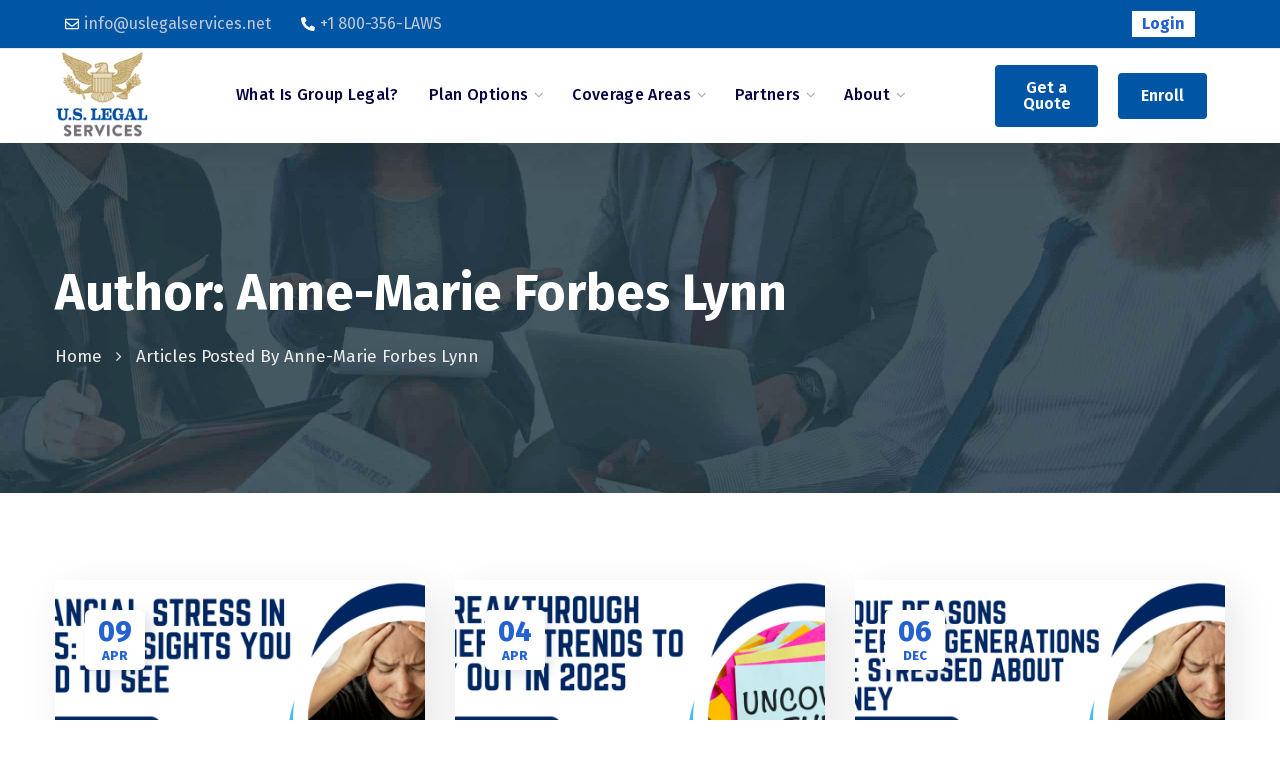

--- FILE ---
content_type: text/html; charset=UTF-8
request_url: https://www.uslegalservices.net/author/ahulseyuslegalservices-net/
body_size: 39838
content:
<!DOCTYPE html>
<html dir="ltr" lang="en-US"
	prefix="og: https://ogp.me/ns#" >
<head>
    <meta http-equiv="Content-Type" content="text/html; charset=UTF-8">
    <meta name="viewport" content="width=device-width, initial-scale=1, maximum-scale=1">
    <meta http-equiv="X-UA-Compatible" content="IE=Edge">
    		<script type="text/javascript">
			window.flatStyles = window.flatStyles || ''

			window.lightspeedOptimizeStylesheet = function () {
				const currentStylesheet = document.querySelector( '.tcb-lightspeed-style:not([data-ls-optimized])' )

				if ( currentStylesheet ) {
					try {
						if ( currentStylesheet.sheet && currentStylesheet.sheet.cssRules ) {
							if ( window.flatStyles ) {
								if ( this.optimizing ) {
									setTimeout( window.lightspeedOptimizeStylesheet.bind( this ), 24 )
								} else {
									this.optimizing = true;

									let rulesIndex = 0;

									while ( rulesIndex < currentStylesheet.sheet.cssRules.length ) {
										const rule = currentStylesheet.sheet.cssRules[ rulesIndex ]
										/* remove rules that already exist in the page */
										if ( rule.type === CSSRule.STYLE_RULE && window.flatStyles.includes( `${rule.selectorText}{` ) ) {
											currentStylesheet.sheet.deleteRule( rulesIndex )
										} else {
											rulesIndex ++
										}
									}
									/* optimize, mark it such, move to the next file, append the styles we have until now */
									currentStylesheet.setAttribute( 'data-ls-optimized', '1' )

									window.flatStyles += currentStylesheet.innerHTML

									this.optimizing = false
								}
							} else {
								window.flatStyles = currentStylesheet.innerHTML
								currentStylesheet.setAttribute( 'data-ls-optimized', '1' )
							}
						}
					} catch ( error ) {
						console.warn( error )
					}

					if ( currentStylesheet.parentElement.tagName !== 'HEAD' ) {
						/* always make sure that those styles end up in the head */
						const stylesheetID = currentStylesheet.id;
						/**
						 * make sure that there is only one copy of the css
						 * e.g display CSS
						 */
						if ( ( ! stylesheetID || ( stylesheetID && ! document.querySelector( `head #${stylesheetID}` ) ) ) ) {
							document.head.prepend( currentStylesheet )
						} else {
							currentStylesheet.remove();
						}
					}
				}
			}

			window.lightspeedOptimizeFlat = function ( styleSheetElement ) {
				if ( document.querySelectorAll( 'link[href*="thrive_flat.css"]' ).length > 1 ) {
					/* disable this flat if we already have one */
					styleSheetElement.setAttribute( 'disabled', true )
				} else {
					/* if this is the first one, make sure he's in head */
					if ( styleSheetElement.parentElement.tagName !== 'HEAD' ) {
						document.head.append( styleSheetElement )
					}
				}
			}
		</script>
		<title>Anne-Marie Forbes Lynn | U.S. Legal Services</title>
                        <script>
                            /* You can add more configuration options to webfontloader by previously defining the WebFontConfig with your options */
                            if ( typeof WebFontConfig === "undefined" ) {
                                WebFontConfig = new Object();
                            }
                            /* STL CUSTOM TYPOGRAPHY FIX */
                            WebFontConfig['google'] = {families: ['Fira+Sans:400,700,500,600,300,600,800,900', 'Poppins:700,700']};
                            /* \ STL CUSTOM TYPOGRAPHY FIX */

                            (function() {
                                var wf = document.createElement( 'script' );
                                wf.src = 'https://ajax.googleapis.com/ajax/libs/webfont/1.5.3/webfont.js';
                                wf.type = 'text/javascript';
                                wf.async = 'true';
                                var s = document.getElementsByTagName( 'script' )[0];
                                s.parentNode.insertBefore( wf, s );
                            })();
                        </script>
                        
		<!-- All in One SEO 4.4.2 - aioseo.com -->
		<meta name="robots" content="noindex, max-snippet:-1, max-image-preview:large, max-video-preview:-1" />
		<link rel="canonical" href="https://www.uslegalservices.net/author/ahulseyuslegalservices-net/" />
		<link rel="next" href="https://www.uslegalservices.net/author/ahulseyuslegalservices-net/page/2/" />
		<meta name="generator" content="All in One SEO (AIOSEO) 4.4.2" />
		<meta name="google" content="nositelinkssearchbox" />
		<script type="application/ld+json" class="aioseo-schema">
			{"@context":"https:\/\/schema.org","@graph":[{"@type":"BreadcrumbList","@id":"https:\/\/www.uslegalservices.net\/author\/ahulseyuslegalservices-net\/#breadcrumblist","itemListElement":[{"@type":"ListItem","@id":"https:\/\/www.uslegalservices.net\/#listItem","position":1,"item":{"@type":"WebPage","@id":"https:\/\/www.uslegalservices.net\/","name":"Home","description":"Legal issues arise on a daily basis. Rest easy knowing you are covered by our affordable and comprehensive legal plans that are accessible at any time, no matter what life throws your way.","url":"https:\/\/www.uslegalservices.net\/"},"nextItem":"https:\/\/www.uslegalservices.net\/author\/ahulseyuslegalservices-net\/#listItem"},{"@type":"ListItem","@id":"https:\/\/www.uslegalservices.net\/author\/ahulseyuslegalservices-net\/#listItem","position":2,"item":{"@type":"WebPage","@id":"https:\/\/www.uslegalservices.net\/author\/ahulseyuslegalservices-net\/","name":"Anne-Marie Forbes Lynn","url":"https:\/\/www.uslegalservices.net\/author\/ahulseyuslegalservices-net\/"},"previousItem":"https:\/\/www.uslegalservices.net\/#listItem"}]},{"@type":"CollectionPage","@id":"https:\/\/www.uslegalservices.net\/author\/ahulseyuslegalservices-net\/#collectionpage","url":"https:\/\/www.uslegalservices.net\/author\/ahulseyuslegalservices-net\/","name":"Anne-Marie Forbes Lynn | U.S. Legal Services","inLanguage":"en-US","isPartOf":{"@id":"https:\/\/www.uslegalservices.net\/#website"},"breadcrumb":{"@id":"https:\/\/www.uslegalservices.net\/author\/ahulseyuslegalservices-net\/#breadcrumblist"}},{"@type":"Organization","@id":"https:\/\/www.uslegalservices.net\/#organization","name":"U.S. Legal Services","url":"https:\/\/www.uslegalservices.net\/","logo":{"@type":"ImageObject","url":"https:\/\/www.uslegalservices.net\/wp-content\/uploads\/2019\/12\/usls_logo_color.jpg","@id":"https:\/\/www.uslegalservices.net\/#organizationLogo","width":945,"height":706,"caption":"USLS logo"},"image":{"@id":"https:\/\/www.uslegalservices.net\/#organizationLogo"}},{"@type":"Person","@id":"https:\/\/www.uslegalservices.net\/author\/ahulseyuslegalservices-net\/#author","url":"https:\/\/www.uslegalservices.net\/author\/ahulseyuslegalservices-net\/","name":"Anne-Marie Forbes Lynn","image":{"@type":"ImageObject","@id":"https:\/\/www.uslegalservices.net\/author\/ahulseyuslegalservices-net\/#authorImage","url":"https:\/\/secure.gravatar.com\/avatar\/7e43f9ad88b30681068b76717de6164b?s=96&d=mm&r=g","width":96,"height":96,"caption":"Anne-Marie Forbes Lynn"},"mainEntityOfPage":{"@id":"https:\/\/www.uslegalservices.net\/author\/ahulseyuslegalservices-net\/#profilepage"}},{"@type":"WebSite","@id":"https:\/\/www.uslegalservices.net\/#website","url":"https:\/\/www.uslegalservices.net\/","name":"U.S. Legal Services","description":"Affordable legal coverage when you need it most","inLanguage":"en-US","publisher":{"@id":"https:\/\/www.uslegalservices.net\/#organization"}}]}
		</script>
		<!-- All in One SEO -->

<!-- Global site tag (gtag.js) - Google Analytics -->
<script async src="https://www.googletagmanager.com/gtag/js?id=G-KT9K70EY8V"></script>
<script>
  window.dataLayer = window.dataLayer || [];
  function gtag(){dataLayer.push(arguments);}
  gtag('js', new Date());

  gtag('config', 'G-KT9K70EY8V');
</script>




<style>
.center {
    margin: auto;
    width: 10%;
    padding: 10px;
}
</style>

<script type="text/javascript">
    var _ss = _ss || [];
    _ss.push(['_setDomain', 'https://koi-3QNMLF3RJC.marketingautomation.services/net']);
    _ss.push(['_setAccount', 'KOI-49ON9M1360']);
    _ss.push(['_trackPageView']);
(function() {
    var ss = document.createElement('script');
    ss.type = 'text/javascript'; ss.async = true;
    ss.src = ('https:' == document.location.protocol ? 'https://' : 'http://') + 'koi-3QNMLF3RJC.marketingautomation.services/client/ss.js?ver=2.4.0';
    var scr = document.getElementsByTagName('script')[0];
    scr.parentNode.insertBefore(ss, scr);
})();
</script>




<!-- Begin Inspectlet Asynchronous Code -->
<script type="text/javascript">
(function() {
window.__insp = window.__insp || [];
__insp.push(['wid', 714842357]);
var ldinsp = function(){
if(typeof window.__inspld != "undefined") return; window.__inspld = 1; var insp = document.createElement('script'); insp.type = 'text/javascript'; insp.async = true; insp.id = "inspsync"; insp.src = ('https:' == document.location.protocol ? 'https' : 'http') + '://cdn.inspectlet.com/inspectlet.js?wid=714842357&r=' + Math.floor(new Date().getTime()/3600000); var x = document.getElementsByTagName('script')[0]; x.parentNode.insertBefore(insp, x); };
setTimeout(ldinsp, 0);
})();
</script>
<!-- End Inspectlet Asynchronous Code -->

<link rel="alternate" type="application/rss+xml" title="U.S. Legal Services &raquo; Feed" href="https://www.uslegalservices.net/feed/" />
<link rel="alternate" type="application/rss+xml" title="U.S. Legal Services &raquo; Comments Feed" href="https://www.uslegalservices.net/comments/feed/" />
<link rel="alternate" type="application/rss+xml" title="U.S. Legal Services &raquo; Posts by Anne-Marie Forbes Lynn Feed" href="https://www.uslegalservices.net/author/ahulseyuslegalservices-net/feed/" />
		<!-- This site uses the Google Analytics by MonsterInsights plugin v8.17 - Using Analytics tracking - https://www.monsterinsights.com/ -->
							<script src="//www.googletagmanager.com/gtag/js?id=G-KT9K70EY8V"  data-cfasync="false" data-wpfc-render="false" type="text/javascript" async></script>
			<script data-cfasync="false" data-wpfc-render="false" type="text/javascript">
				var mi_version = '8.17';
				var mi_track_user = true;
				var mi_no_track_reason = '';
				
								var disableStrs = [
										'ga-disable-G-KT9K70EY8V',
									];

				/* Function to detect opted out users */
				function __gtagTrackerIsOptedOut() {
					for (var index = 0; index < disableStrs.length; index++) {
						if (document.cookie.indexOf(disableStrs[index] + '=true') > -1) {
							return true;
						}
					}

					return false;
				}

				/* Disable tracking if the opt-out cookie exists. */
				if (__gtagTrackerIsOptedOut()) {
					for (var index = 0; index < disableStrs.length; index++) {
						window[disableStrs[index]] = true;
					}
				}

				/* Opt-out function */
				function __gtagTrackerOptout() {
					for (var index = 0; index < disableStrs.length; index++) {
						document.cookie = disableStrs[index] + '=true; expires=Thu, 31 Dec 2099 23:59:59 UTC; path=/';
						window[disableStrs[index]] = true;
					}
				}

				if ('undefined' === typeof gaOptout) {
					function gaOptout() {
						__gtagTrackerOptout();
					}
				}
								window.dataLayer = window.dataLayer || [];

				window.MonsterInsightsDualTracker = {
					helpers: {},
					trackers: {},
				};
				if (mi_track_user) {
					function __gtagDataLayer() {
						dataLayer.push(arguments);
					}

					function __gtagTracker(type, name, parameters) {
						if (!parameters) {
							parameters = {};
						}

						if (parameters.send_to) {
							__gtagDataLayer.apply(null, arguments);
							return;
						}

						if (type === 'event') {
														parameters.send_to = monsterinsights_frontend.v4_id;
							var hookName = name;
							if (typeof parameters['event_category'] !== 'undefined') {
								hookName = parameters['event_category'] + ':' + name;
							}

							if (typeof MonsterInsightsDualTracker.trackers[hookName] !== 'undefined') {
								MonsterInsightsDualTracker.trackers[hookName](parameters);
							} else {
								__gtagDataLayer('event', name, parameters);
							}
							
						} else {
							__gtagDataLayer.apply(null, arguments);
						}
					}

					__gtagTracker('js', new Date());
					__gtagTracker('set', {
						'developer_id.dZGIzZG': true,
											});
										__gtagTracker('config', 'G-KT9K70EY8V', {"forceSSL":"true","link_attribution":"true"} );
															window.gtag = __gtagTracker;										(function () {
						/* https://developers.google.com/analytics/devguides/collection/analyticsjs/ */
						/* ga and __gaTracker compatibility shim. */
						var noopfn = function () {
							return null;
						};
						var newtracker = function () {
							return new Tracker();
						};
						var Tracker = function () {
							return null;
						};
						var p = Tracker.prototype;
						p.get = noopfn;
						p.set = noopfn;
						p.send = function () {
							var args = Array.prototype.slice.call(arguments);
							args.unshift('send');
							__gaTracker.apply(null, args);
						};
						var __gaTracker = function () {
							var len = arguments.length;
							if (len === 0) {
								return;
							}
							var f = arguments[len - 1];
							if (typeof f !== 'object' || f === null || typeof f.hitCallback !== 'function') {
								if ('send' === arguments[0]) {
									var hitConverted, hitObject = false, action;
									if ('event' === arguments[1]) {
										if ('undefined' !== typeof arguments[3]) {
											hitObject = {
												'eventAction': arguments[3],
												'eventCategory': arguments[2],
												'eventLabel': arguments[4],
												'value': arguments[5] ? arguments[5] : 1,
											}
										}
									}
									if ('pageview' === arguments[1]) {
										if ('undefined' !== typeof arguments[2]) {
											hitObject = {
												'eventAction': 'page_view',
												'page_path': arguments[2],
											}
										}
									}
									if (typeof arguments[2] === 'object') {
										hitObject = arguments[2];
									}
									if (typeof arguments[5] === 'object') {
										Object.assign(hitObject, arguments[5]);
									}
									if ('undefined' !== typeof arguments[1].hitType) {
										hitObject = arguments[1];
										if ('pageview' === hitObject.hitType) {
											hitObject.eventAction = 'page_view';
										}
									}
									if (hitObject) {
										action = 'timing' === arguments[1].hitType ? 'timing_complete' : hitObject.eventAction;
										hitConverted = mapArgs(hitObject);
										__gtagTracker('event', action, hitConverted);
									}
								}
								return;
							}

							function mapArgs(args) {
								var arg, hit = {};
								var gaMap = {
									'eventCategory': 'event_category',
									'eventAction': 'event_action',
									'eventLabel': 'event_label',
									'eventValue': 'event_value',
									'nonInteraction': 'non_interaction',
									'timingCategory': 'event_category',
									'timingVar': 'name',
									'timingValue': 'value',
									'timingLabel': 'event_label',
									'page': 'page_path',
									'location': 'page_location',
									'title': 'page_title',
								};
								for (arg in args) {
																		if (!(!args.hasOwnProperty(arg) || !gaMap.hasOwnProperty(arg))) {
										hit[gaMap[arg]] = args[arg];
									} else {
										hit[arg] = args[arg];
									}
								}
								return hit;
							}

							try {
								f.hitCallback();
							} catch (ex) {
							}
						};
						__gaTracker.create = newtracker;
						__gaTracker.getByName = newtracker;
						__gaTracker.getAll = function () {
							return [];
						};
						__gaTracker.remove = noopfn;
						__gaTracker.loaded = true;
						window['__gaTracker'] = __gaTracker;
					})();
									} else {
										console.log("");
					(function () {
						function __gtagTracker() {
							return null;
						}

						window['__gtagTracker'] = __gtagTracker;
						window['gtag'] = __gtagTracker;
					})();
									}
			</script>
				<!-- / Google Analytics by MonsterInsights -->
		<script type="text/javascript">
window._wpemojiSettings = {"baseUrl":"https:\/\/s.w.org\/images\/core\/emoji\/14.0.0\/72x72\/","ext":".png","svgUrl":"https:\/\/s.w.org\/images\/core\/emoji\/14.0.0\/svg\/","svgExt":".svg","source":{"concatemoji":"https:\/\/www.uslegalservices.net\/wp-includes\/js\/wp-emoji-release.min.js?ver=6.2.8"}};
/*! This file is auto-generated */
!function(e,a,t){var n,r,o,i=a.createElement("canvas"),p=i.getContext&&i.getContext("2d");function s(e,t){p.clearRect(0,0,i.width,i.height),p.fillText(e,0,0);e=i.toDataURL();return p.clearRect(0,0,i.width,i.height),p.fillText(t,0,0),e===i.toDataURL()}function c(e){var t=a.createElement("script");t.src=e,t.defer=t.type="text/javascript",a.getElementsByTagName("head")[0].appendChild(t)}for(o=Array("flag","emoji"),t.supports={everything:!0,everythingExceptFlag:!0},r=0;r<o.length;r++)t.supports[o[r]]=function(e){if(p&&p.fillText)switch(p.textBaseline="top",p.font="600 32px Arial",e){case"flag":return s("\ud83c\udff3\ufe0f\u200d\u26a7\ufe0f","\ud83c\udff3\ufe0f\u200b\u26a7\ufe0f")?!1:!s("\ud83c\uddfa\ud83c\uddf3","\ud83c\uddfa\u200b\ud83c\uddf3")&&!s("\ud83c\udff4\udb40\udc67\udb40\udc62\udb40\udc65\udb40\udc6e\udb40\udc67\udb40\udc7f","\ud83c\udff4\u200b\udb40\udc67\u200b\udb40\udc62\u200b\udb40\udc65\u200b\udb40\udc6e\u200b\udb40\udc67\u200b\udb40\udc7f");case"emoji":return!s("\ud83e\udef1\ud83c\udffb\u200d\ud83e\udef2\ud83c\udfff","\ud83e\udef1\ud83c\udffb\u200b\ud83e\udef2\ud83c\udfff")}return!1}(o[r]),t.supports.everything=t.supports.everything&&t.supports[o[r]],"flag"!==o[r]&&(t.supports.everythingExceptFlag=t.supports.everythingExceptFlag&&t.supports[o[r]]);t.supports.everythingExceptFlag=t.supports.everythingExceptFlag&&!t.supports.flag,t.DOMReady=!1,t.readyCallback=function(){t.DOMReady=!0},t.supports.everything||(n=function(){t.readyCallback()},a.addEventListener?(a.addEventListener("DOMContentLoaded",n,!1),e.addEventListener("load",n,!1)):(e.attachEvent("onload",n),a.attachEvent("onreadystatechange",function(){"complete"===a.readyState&&t.readyCallback()})),(e=t.source||{}).concatemoji?c(e.concatemoji):e.wpemoji&&e.twemoji&&(c(e.twemoji),c(e.wpemoji)))}(window,document,window._wpemojiSettings);
</script>
<style type="text/css">
img.wp-smiley,
img.emoji {
	display: inline !important;
	border: none !important;
	box-shadow: none !important;
	height: 1em !important;
	width: 1em !important;
	margin: 0 0.07em !important;
	vertical-align: -0.1em !important;
	background: none !important;
	padding: 0 !important;
}
</style>
	<link rel='stylesheet' id='wp-block-library-css' href='https://www.uslegalservices.net/wp-includes/css/dist/block-library/style.min.css?ver=6.2.8' type='text/css' media='all' />
<link rel='stylesheet' id='classic-theme-styles-css' href='https://www.uslegalservices.net/wp-includes/css/classic-themes.min.css?ver=6.2.8' type='text/css' media='all' />
<style id='global-styles-inline-css' type='text/css'>
body{--wp--preset--color--black: #000000;--wp--preset--color--cyan-bluish-gray: #abb8c3;--wp--preset--color--white: #ffffff;--wp--preset--color--pale-pink: #f78da7;--wp--preset--color--vivid-red: #cf2e2e;--wp--preset--color--luminous-vivid-orange: #ff6900;--wp--preset--color--luminous-vivid-amber: #fcb900;--wp--preset--color--light-green-cyan: #7bdcb5;--wp--preset--color--vivid-green-cyan: #00d084;--wp--preset--color--pale-cyan-blue: #8ed1fc;--wp--preset--color--vivid-cyan-blue: #0693e3;--wp--preset--color--vivid-purple: #9b51e0;--wp--preset--gradient--vivid-cyan-blue-to-vivid-purple: linear-gradient(135deg,rgba(6,147,227,1) 0%,rgb(155,81,224) 100%);--wp--preset--gradient--light-green-cyan-to-vivid-green-cyan: linear-gradient(135deg,rgb(122,220,180) 0%,rgb(0,208,130) 100%);--wp--preset--gradient--luminous-vivid-amber-to-luminous-vivid-orange: linear-gradient(135deg,rgba(252,185,0,1) 0%,rgba(255,105,0,1) 100%);--wp--preset--gradient--luminous-vivid-orange-to-vivid-red: linear-gradient(135deg,rgba(255,105,0,1) 0%,rgb(207,46,46) 100%);--wp--preset--gradient--very-light-gray-to-cyan-bluish-gray: linear-gradient(135deg,rgb(238,238,238) 0%,rgb(169,184,195) 100%);--wp--preset--gradient--cool-to-warm-spectrum: linear-gradient(135deg,rgb(74,234,220) 0%,rgb(151,120,209) 20%,rgb(207,42,186) 40%,rgb(238,44,130) 60%,rgb(251,105,98) 80%,rgb(254,248,76) 100%);--wp--preset--gradient--blush-light-purple: linear-gradient(135deg,rgb(255,206,236) 0%,rgb(152,150,240) 100%);--wp--preset--gradient--blush-bordeaux: linear-gradient(135deg,rgb(254,205,165) 0%,rgb(254,45,45) 50%,rgb(107,0,62) 100%);--wp--preset--gradient--luminous-dusk: linear-gradient(135deg,rgb(255,203,112) 0%,rgb(199,81,192) 50%,rgb(65,88,208) 100%);--wp--preset--gradient--pale-ocean: linear-gradient(135deg,rgb(255,245,203) 0%,rgb(182,227,212) 50%,rgb(51,167,181) 100%);--wp--preset--gradient--electric-grass: linear-gradient(135deg,rgb(202,248,128) 0%,rgb(113,206,126) 100%);--wp--preset--gradient--midnight: linear-gradient(135deg,rgb(2,3,129) 0%,rgb(40,116,252) 100%);--wp--preset--duotone--dark-grayscale: url('#wp-duotone-dark-grayscale');--wp--preset--duotone--grayscale: url('#wp-duotone-grayscale');--wp--preset--duotone--purple-yellow: url('#wp-duotone-purple-yellow');--wp--preset--duotone--blue-red: url('#wp-duotone-blue-red');--wp--preset--duotone--midnight: url('#wp-duotone-midnight');--wp--preset--duotone--magenta-yellow: url('#wp-duotone-magenta-yellow');--wp--preset--duotone--purple-green: url('#wp-duotone-purple-green');--wp--preset--duotone--blue-orange: url('#wp-duotone-blue-orange');--wp--preset--font-size--small: 13px;--wp--preset--font-size--medium: 20px;--wp--preset--font-size--large: 36px;--wp--preset--font-size--x-large: 42px;--wp--preset--spacing--20: 0.44rem;--wp--preset--spacing--30: 0.67rem;--wp--preset--spacing--40: 1rem;--wp--preset--spacing--50: 1.5rem;--wp--preset--spacing--60: 2.25rem;--wp--preset--spacing--70: 3.38rem;--wp--preset--spacing--80: 5.06rem;--wp--preset--shadow--natural: 6px 6px 9px rgba(0, 0, 0, 0.2);--wp--preset--shadow--deep: 12px 12px 50px rgba(0, 0, 0, 0.4);--wp--preset--shadow--sharp: 6px 6px 0px rgba(0, 0, 0, 0.2);--wp--preset--shadow--outlined: 6px 6px 0px -3px rgba(255, 255, 255, 1), 6px 6px rgba(0, 0, 0, 1);--wp--preset--shadow--crisp: 6px 6px 0px rgba(0, 0, 0, 1);}:where(.is-layout-flex){gap: 0.5em;}body .is-layout-flow > .alignleft{float: left;margin-inline-start: 0;margin-inline-end: 2em;}body .is-layout-flow > .alignright{float: right;margin-inline-start: 2em;margin-inline-end: 0;}body .is-layout-flow > .aligncenter{margin-left: auto !important;margin-right: auto !important;}body .is-layout-constrained > .alignleft{float: left;margin-inline-start: 0;margin-inline-end: 2em;}body .is-layout-constrained > .alignright{float: right;margin-inline-start: 2em;margin-inline-end: 0;}body .is-layout-constrained > .aligncenter{margin-left: auto !important;margin-right: auto !important;}body .is-layout-constrained > :where(:not(.alignleft):not(.alignright):not(.alignfull)){max-width: var(--wp--style--global--content-size);margin-left: auto !important;margin-right: auto !important;}body .is-layout-constrained > .alignwide{max-width: var(--wp--style--global--wide-size);}body .is-layout-flex{display: flex;}body .is-layout-flex{flex-wrap: wrap;align-items: center;}body .is-layout-flex > *{margin: 0;}:where(.wp-block-columns.is-layout-flex){gap: 2em;}.has-black-color{color: var(--wp--preset--color--black) !important;}.has-cyan-bluish-gray-color{color: var(--wp--preset--color--cyan-bluish-gray) !important;}.has-white-color{color: var(--wp--preset--color--white) !important;}.has-pale-pink-color{color: var(--wp--preset--color--pale-pink) !important;}.has-vivid-red-color{color: var(--wp--preset--color--vivid-red) !important;}.has-luminous-vivid-orange-color{color: var(--wp--preset--color--luminous-vivid-orange) !important;}.has-luminous-vivid-amber-color{color: var(--wp--preset--color--luminous-vivid-amber) !important;}.has-light-green-cyan-color{color: var(--wp--preset--color--light-green-cyan) !important;}.has-vivid-green-cyan-color{color: var(--wp--preset--color--vivid-green-cyan) !important;}.has-pale-cyan-blue-color{color: var(--wp--preset--color--pale-cyan-blue) !important;}.has-vivid-cyan-blue-color{color: var(--wp--preset--color--vivid-cyan-blue) !important;}.has-vivid-purple-color{color: var(--wp--preset--color--vivid-purple) !important;}.has-black-background-color{background-color: var(--wp--preset--color--black) !important;}.has-cyan-bluish-gray-background-color{background-color: var(--wp--preset--color--cyan-bluish-gray) !important;}.has-white-background-color{background-color: var(--wp--preset--color--white) !important;}.has-pale-pink-background-color{background-color: var(--wp--preset--color--pale-pink) !important;}.has-vivid-red-background-color{background-color: var(--wp--preset--color--vivid-red) !important;}.has-luminous-vivid-orange-background-color{background-color: var(--wp--preset--color--luminous-vivid-orange) !important;}.has-luminous-vivid-amber-background-color{background-color: var(--wp--preset--color--luminous-vivid-amber) !important;}.has-light-green-cyan-background-color{background-color: var(--wp--preset--color--light-green-cyan) !important;}.has-vivid-green-cyan-background-color{background-color: var(--wp--preset--color--vivid-green-cyan) !important;}.has-pale-cyan-blue-background-color{background-color: var(--wp--preset--color--pale-cyan-blue) !important;}.has-vivid-cyan-blue-background-color{background-color: var(--wp--preset--color--vivid-cyan-blue) !important;}.has-vivid-purple-background-color{background-color: var(--wp--preset--color--vivid-purple) !important;}.has-black-border-color{border-color: var(--wp--preset--color--black) !important;}.has-cyan-bluish-gray-border-color{border-color: var(--wp--preset--color--cyan-bluish-gray) !important;}.has-white-border-color{border-color: var(--wp--preset--color--white) !important;}.has-pale-pink-border-color{border-color: var(--wp--preset--color--pale-pink) !important;}.has-vivid-red-border-color{border-color: var(--wp--preset--color--vivid-red) !important;}.has-luminous-vivid-orange-border-color{border-color: var(--wp--preset--color--luminous-vivid-orange) !important;}.has-luminous-vivid-amber-border-color{border-color: var(--wp--preset--color--luminous-vivid-amber) !important;}.has-light-green-cyan-border-color{border-color: var(--wp--preset--color--light-green-cyan) !important;}.has-vivid-green-cyan-border-color{border-color: var(--wp--preset--color--vivid-green-cyan) !important;}.has-pale-cyan-blue-border-color{border-color: var(--wp--preset--color--pale-cyan-blue) !important;}.has-vivid-cyan-blue-border-color{border-color: var(--wp--preset--color--vivid-cyan-blue) !important;}.has-vivid-purple-border-color{border-color: var(--wp--preset--color--vivid-purple) !important;}.has-vivid-cyan-blue-to-vivid-purple-gradient-background{background: var(--wp--preset--gradient--vivid-cyan-blue-to-vivid-purple) !important;}.has-light-green-cyan-to-vivid-green-cyan-gradient-background{background: var(--wp--preset--gradient--light-green-cyan-to-vivid-green-cyan) !important;}.has-luminous-vivid-amber-to-luminous-vivid-orange-gradient-background{background: var(--wp--preset--gradient--luminous-vivid-amber-to-luminous-vivid-orange) !important;}.has-luminous-vivid-orange-to-vivid-red-gradient-background{background: var(--wp--preset--gradient--luminous-vivid-orange-to-vivid-red) !important;}.has-very-light-gray-to-cyan-bluish-gray-gradient-background{background: var(--wp--preset--gradient--very-light-gray-to-cyan-bluish-gray) !important;}.has-cool-to-warm-spectrum-gradient-background{background: var(--wp--preset--gradient--cool-to-warm-spectrum) !important;}.has-blush-light-purple-gradient-background{background: var(--wp--preset--gradient--blush-light-purple) !important;}.has-blush-bordeaux-gradient-background{background: var(--wp--preset--gradient--blush-bordeaux) !important;}.has-luminous-dusk-gradient-background{background: var(--wp--preset--gradient--luminous-dusk) !important;}.has-pale-ocean-gradient-background{background: var(--wp--preset--gradient--pale-ocean) !important;}.has-electric-grass-gradient-background{background: var(--wp--preset--gradient--electric-grass) !important;}.has-midnight-gradient-background{background: var(--wp--preset--gradient--midnight) !important;}.has-small-font-size{font-size: var(--wp--preset--font-size--small) !important;}.has-medium-font-size{font-size: var(--wp--preset--font-size--medium) !important;}.has-large-font-size{font-size: var(--wp--preset--font-size--large) !important;}.has-x-large-font-size{font-size: var(--wp--preset--font-size--x-large) !important;}
.wp-block-navigation a:where(:not(.wp-element-button)){color: inherit;}
:where(.wp-block-columns.is-layout-flex){gap: 2em;}
.wp-block-pullquote{font-size: 1.5em;line-height: 1.6;}
</style>
<link rel='stylesheet' id='contact-form-7-css' href='https://www.uslegalservices.net/wp-content/plugins/contact-form-7/includes/css/styles.css?ver=5.7.7' type='text/css' media='all' />
<link rel='stylesheet' id='stl-parent-style-css' href='https://www.uslegalservices.net/wp-content/themes/assurena/style.css?ver=6.2.8' type='text/css' media='all' />
<link rel='stylesheet' id='assurena-default-style-css' href='https://www.uslegalservices.net/wp-content/themes/assurena-child/style.css?ver=6.2.8' type='text/css' media='all' />
<link rel='stylesheet' id='flaticon-css' href='https://www.uslegalservices.net/wp-content/themes/assurena/fonts/flaticon/flaticon.css?ver=6.2.8' type='text/css' media='all' />
<link rel='stylesheet' id='font-awesome-css' href='https://www.uslegalservices.net/wp-content/plugins/elementor/assets/lib/font-awesome/css/font-awesome.min.css?ver=4.7.0' type='text/css' media='all' />
<link rel='stylesheet' id='assurena-main-css' href='https://www.uslegalservices.net/wp-content/themes/assurena/css/main.css?ver=6.2.8' type='text/css' media='all' />
<style id='assurena-main-inline-css' type='text/css'>
body {font-family:Fira Sans;font-size:16px;line-height:1.875;font-weight:400;color:#616161;}input:not([type=checkbox]):not([type=submit]),select,textarea,label,blockquote cite,#comments .commentlist .comment_info .meta-wrapper *,.author-info_name,.meta-wrapper,.blog-post_info-wrap > .meta-wrapper *,.assurena_module_time_line_vertical .time_line-title,.isotope-filter a .number_filter,.author-widget_text,.portfolio__custom-meta span,.blog-post.format-quote .blog-post_quote-author,.stl_module_team .team-department,body .comment-form-cookies-consent > label,.widget_product_categories .post_count,.widget_meta .post_count,.widget_archive .post_count,.stl-accordion .stl-accordion_panel .stl-accordion_content,.stl-testimonials .stl-testimonials_name,.elementor-widget-stl-pricing-table .pricing_header .pricing_desc,.elementor-widget-stl-time-line-vertical .time_line-content .time_line-text,.stl-portfolio-single_wrapper .stl-portfolio-item_cats,.stl-working-hours .working-item .working-item_day,.stl-working-hours .working-item .working-item_hours {font-family:Fira Sans;}.elementor-widget-stl-time-line-vertical .time_line-content .time_line-text {font-weight:400;}.stl-tabs .stl-tabs_content-wrap .stl-tabs_content {font-family:Fira Sans;font-weight:400;}::placeholder,select,body .footer .select__field:before,.widget_rss .rssSummary,.header_search.search_standard .header_search-field .search-field,.search-no-results .page_404_wrapper .search-form .search-field,.post_meta-categories span,.post_meta-categories span:after,.assurena_module_message_box .message_content .message_text,.vc_wp_custommenu .menu .menu-item.current-menu-item > a,.blog-post.format-quote .blog-post_quote-author-pos,.assurena_module_testimonials .testimonials_quote,.recent-posts-widget .meta-wrapper a:hover,.vc_row .vc_toggle .vc_toggle_icon,.isotope-filter a,.stl_module_team .team-department,.stl-pricing_plan .pricing_price_wrap .pricing_desc {color:#616161;}.single_meta .single_info-share_social-wpapper > span.share_title,.single_info-share_social-wpapper > span {font-family:Fira Sans;color:#616161;}.assurena_module_title .external_link .button-read-more {line-height:1.875;}h1,h2,h3,h4,h5,h6,h1 span,h2 span,h3 span,h4 span,h5 span,h6 span,h1 a,h2 a,h3 a,h4 a,h5 a,h6 a,.blog-post_cats,.blog-posts .blog-post_title,.column1 .item_title a,.assurena_twitter .twitt_title,.tagcloud-wrapper .title_tags,.strip_template .strip-item a span,.single_team_page .team-single_speaches-info .speech-info_desc span,.shortcode_tab_item_title,.index_number,.primary-nav.footer-menu .menu-item a {font-family:Fira Sans;font-weight:700;}.theme-header-font,#comments .comment-reply-link,input[type="submit"],button,legend,.widget,.widget .widget-title,.widget_rss ul li .rss-date,.widget_categories a,.widget_product_categories a,.widget_meta a,.widget_archive a,.banner_404,.page_404_wrapper .assurena_404__link,.blog-post_text-bg,.author-info_content .author-info_name,.button-read-more,.countdown-section .countdown-amount,.comments-title .number-comments,.stl-button,.elementor-button,.stl-pricing_plan .pricing_currency,.stl-pricing_plan .pricing_price .price_decimal,.stl-pricing_plan .pricing_plan_wrap .pricing_price_wrap,.assurena_module_progress_bar .progress_label,.assurena_module_double_headings,.assurena_module_infobox .infobox_icon_container .infobox_icon_number,.assurena_module_testimonials .testimonials_item:before,.assurena_module_testimonials .testimonials_status,.assurena_module_counter .counter_title,.assurena_module_videobox .title,.assurena_module_progress_bar .progress_value,.assurena_module_progress_bar .progress_units,.assurena_module_counter .counter_value_wrapper,.assurena_module_counter .counter_value_placeholder,.assurena_module_ico_progress .progress_value_completed,.assurena_module_ico_progress .progress_value_min,.assurena_module_ico_progress .progress_value_max,.assurena_module_ico_progress .progress_point,.mashsb-count .counts,.mashsb-box .mashsb-buttons a .text,.prev-link,.next-link,.vc_row .vc_tta.vc_general.vc_tta-style-accordion_bordered .vc_tta-panel-title>a span,ul.recent-posts-widget li > .recent-posts-content .post_title,.heading_subtitle,.info_prev-link_wrapper a,.info_next-link_wrapper a,.single_team_page .team-single_speaches-info .speech-info_day,.single_team_page .team-info_wrapper .team-info_item,.single_team_page .team-info_wrapper .team-info_item h5,.portfolio__custom-meta h5,.portfolio__item-meta .post_cats,.stl-portfolio-item_cats,.isotope-filter a,body .comment-respond .comment-reply-title,.page-header_title,.assurena_module_services_2 .services_link,.assurena_module_testimonials.type_inline_top .testimonials_meta_wrap:after,.assurena_module_testimonials .testimonials_position,.assurena_module_services_4 .services_subtitle,[class|=dropcap],.elementor-drop-cap,.stl-countdown .countdown-section .countdown-period,.stl-testimonials .stl-testimonials_quote,ul.wp-block-archives.wp-block-archives-list li a,ul.wp-block-categories.wp-block-categories-list li a,ul.wp-block-categories.wp-block-categories-list li .post_count,ul.wp-block-latest-posts li a,.elementor-counter,.stl-counter .stl-counter_value-wrap,.stl-pricing_plan .pricing_highlighter.load_more_item,.load_more_wrapper .load_more_item,.assurena-post-navigation .meta-wrapper span,ul.recent-posts-widget .meta-wrapper span,.elementor-widget .stl-infobox .stl-infobox_subtitle,.single_meta .meta-wrapper,#comments .commentlist .comment_author_says {font-family:Fira Sans;}blockquote,.banner_404,.author-info_public,.stl-portfolio-single_item .tagcloud .tagcloud_desc,.stl_timetabs .timetabs_data .timetabs_item .item_time,.stl_timetabs .timetabs_data .timetabs_item .content-wrapper .item_title,.stl_timetabs .timetabs_headings .stl_tab,.stl-pricing_plan .pricing_content,.stl-portfolio-single_item .single_info-share_social-wpapper .share_title {font-family:Fira Sans;color:#2f3d48;}.stl-infobox_bg_title,.stl-background-text,.elementor-section.stl-add-background-text:before {font-family:Fira Sans;font-weight:700;}.theme-header-color,body .footer select option,button,h1,h2,h3,h4,h5,h6,h1 span,h2 span,h3 span,h4 span,h5 span,h6 span,h1 a,h2 a,h3 a,h4 a,h5 a,h6 a,.blog-style-hero .blog-post_title a,h3#reply-title a,.calendar_wrap tbody,.comment_author_says,.comment_author_says a,.search-field,.stl-pagination .page .current,.stl-pagination .page .prev,.stl-pagination .page .next,.stl-pagination .page-numbers:hover,.share_post-container .share_post,.tagcloud-wrapper .title_tags,.assurena_module_double_headings .heading_title,.assurena_module_testimonials .testimonials_item .testimonials_content_wrap .testimonials_name,.stl-pricing_plan .pricing_plan_wrap .pricing_content > ul > li > b,.assurena_module_social .soc_icon,.assurena_module_counter .counter_value_wrapper,.prev-link-info_wrapper,.next-link-info_wrapper,.item_title a,.assurena_module_counter .counter_value_wrapper,.stl_module_title.item_title .carousel_arrows a span:after,.stl_module_team.info_under_image .team-department,.stl-portfolio-item_wrapper .portfolio_link,.assurena_module_services_2 .services_link,ul.wp-block-archives.wp-block-archives-list li a,ul.wp-block-categories.wp-block-categories-list li a,ul.wp-block-latest-posts li a,.stl-pricing_plan .pricing_plan_wrap .pricing_price_wrap,.blog-style-hero .blog-post.format-standard .blog-post_title a,.blog-style-hero .blog-post.format-link .blog-post_title a,.blog-style-hero .blog-post.format-audio .blog-post_title a,.blog-style-hero .blog-post.format-quote .blog-post_title a,.stl-pagination .page-numbers,.stl-button.elementor-button,.stl-carousel .slick-arrow,.page_404_wrapper .search-form:after,.stl-portfolio-single_wrapper .portfolio__item-meta > span:after,.button-read-more,.stl-header-row-section_top a:hover,.header_search.search_standard .header_search-field .search-form:after {color:#2f3d48;}.author-widget_social a,.widget ul li,.widget ul li a,ul.recent-posts-widget .post_title a,.widget .widget-title .widget-title_wrapper,.widget_search .search-form:after,.widget_search .woocommerce-product-search:after,.widget_product_search .search-form:after,.widget_product_search .woocommerce-product-search:after,.widget_product_search .woocommerce-product-search:after,.widget .banner-widget_button,.share_social-wpapper .share_social-title{color:#2f3d48;}.widget_search .search-form:hover:after,.widget_search .woocommerce-product-search:hover:after,.widget_product_search .search-form:hover:after,.widget_product_search .woocommerce-product-search:hover:after,.assurena_banner-widget .banner-widget_link:hover ~ .banner-widget_button .button-read-more,.stl-theme-header .stl-button.elementor-button,.assurena_module_title .carousel_arrows a span,.page_404_wrapper .search-form:hover:after,.stl-pagination .page-numbers.current,.stl-accordion-services .stl-services_icon-wrap:before {background:#2f3d48;}.assurena_module_infobox.infobox_alignment_left.title_divider .infobox_title:before,.assurena_module_infobox.infobox_alignment_right.title_divider .infobox_title:before {background-color:#2f3d48;}.assurena_module_title .carousel_arrows a span:before,.stl-pagination .page-numbers:hover,.stl-pricing_plan .pricing_highlighter,.stl-carousel.pagination_circle_border .slick-dots li.slick-active button,.stl-carousel.pagination_square_border .slick-dots li.slick-active button {border-color:#2f3d48;}.stl-pricing_plan .pricing_header .pricing_title__shadow,.blog-post_media .bg-read-more,.blog-post.format-quote .blog-post_quote-text:before,.stl-infobox .stl-infobox_wrapper .stl-infobox_subtitle,.stl-striped-services .service-item_content .service-item_bg_text,.stl-services-8 .stl-services_bg_text {font-family:Poppins;font-weight:700;}#scroll_up {color:#ffffff;background-color:#2462D2;}#scroll_up:not(:empty):hover {color:#2462D2;background-color:#ffffff;}#scroll_up:not(:empty):hover {box-shadow:4px 5px 16px rgba(0,0,0,0.2);}.primary-nav>div>ul,.primary-nav>ul,.sitepress_container > .wpml-ls li,.primary-nav ul li.mega-menu-links > ul > li {font-family:Fira Sans;font-weight:500;line-height:30px;font-size:16px;}.primary-nav ul li ul,.wpml-ls,.sitepress_container > .wpml-ls ul ul li,.primary-nav ul li div.mega-menu-container {font-family:Fira Sans;font-weight:500;line-height:30px;font-size:16px;}.stl-theme-header .header_search-field,.primary-nav ul li ul,.primary-nav ul li div.mega-menu-container,.stl-theme-header .woo_mini_cart,.wpml-ls-legacy-dropdown .wpml-ls-current-language .wpml-ls-sub-menu {background-color:rgba(255,255,255,1);color:#333333;}.mobile_nav_wrapper,.stl-menu_outer,.stl-menu_outer .mobile-hamburger-close,.mobile_nav_wrapper .primary-nav ul li ul.sub-menu,.mobile_nav_wrapper .primary-nav ul li.mega-menu-links > ul.mega-menu > li > ul > li ul,.mobile_nav_wrapper .primary-nav ul li.mega-menu-links > ul.mega-menu > li > ul {background-color:rgba(47,61,72,1);color:#444444;}.mobile_nav_wrapper .stl-menu_overlay {background-color:rgba(255,255,255,0.3);}#side-panel .side-panel_sidebar .widget .widget-title .widget-title_wrapper {color:rgba(35,35,35,1);}.theme-primary-color,a,a:hover .stl-icon,.stl-icon:hover,body ol > li:before,button,button:focus,button:active,h3#reply-title a:hover,ul li:before,ul.assurena_check li:before,header.searсh-header .page-title span,#comments > h3 span,#comments .commentlist .comment_info .meta-wrapper .comment-edit-link,.author-info_social-wrapper,.blog-post_link:before,.blog-post_title i,.blog-style-standard .blog-post:hover .blog-post_wrapper .blog-post_meta_info .meta-wrapper span,.blog-post_link>.link_post:hover,.blog-post.format-standard.link .blog-post_title:before,.blog-post_title a:hover,.post_featured_bg .meta-wrapper a:hover,.blog-style-hero .blog-post_title a:hover,.tagcloud a,.calendar_wrap thead,.copyright a:hover,.comment_author_says a:hover,.assurena_submit_wrapper:hover > i,.assurena_custom_button i,.assurena_custom_text a,.assurena_twitter a,.load_more_works:hover,.header_search .header_search-button > i:hover,.header_search-field .search-form:after,.mc_form_inside #mc_signup_submit:hover,.share_link span.fa:hover,.share_post span.fa:hover,.share_post-container,.single_team_page .team-single_speaches-info .speech-info_desc span,.single_team_page .team-info_wrapper .team-info_item a:hover,.single-member-page .member-icon:hover,.single-member-page .team-link:hover,.single_team_page .team-single_speaches-info .speech-info_day,.single_team_page .team__icons a:hover,.team-icons .member-icon:hover,.vc_wp_custommenu .menu .menu-item.current-menu-item > a,.vc_wp_custommenu .menu .menu-item.current-menu-ancestor > a,.wpml-ls a:hover,.wpml-ls-legacy-dropdown .wpml-ls-current-language:hover > a,.wpml-ls-legacy-dropdown .wpml-ls-current-language a:hover,.single.related_posts .blog-post_title a:hover,.isotope-filter a:after,.single_type-1 .single_meta .post_author a:hover,.single_type-2 .single_meta .post_author a:hover,.meta-wrapper a:hover,.inside_image.sub_layer_animation .post_cats a,.inside_image.sub_layer_animation .post_cats span,ul.wp-block-archives.wp-block-archives-list li a:hover,ul.wp-block-categories.wp-block-categories-list li a:hover,ul.wp-block-categories.wp-block-categories-list li a:hover + .post_count,ul.wp-block-latest-posts li a:hover,.portfolio__custom-annotation .single_info-share_social-wpapper .share_link:hover .fa,.format-quote .blog-post_wrapper .blog-post_media_part:before ,.related_posts .meta-wrapper.post-meta-data .fa,.related_posts .meta-wrapper.post-meta-data .far,.related_posts .meta-wrapper.post-meta-data .post_author>a:hover,.related_posts .meta-wrapper.post-meta-data .post_cats a:hover,.related_posts .meta-wrapper.post-meta-data .comments_post>a:hover.elementor-element .meta-wrapper.post-meta-data .fa,.elementor-element .meta-wrapper.post-meta-data .far,.elementor-element .meta-wrapper.post-meta-data .post_author>a:hover,.elementor-element .meta-wrapper.post-meta-data .post_cats a:hover,.elementor-element .meta-wrapper.post-meta-data .comments_post>a:hover,.elementor-widget-stl-blog .meta-wrapper.post-meta-data >span > .fa,.post_date_grid{color:#2462D2;}.stl-portfolio-item_wrapper .portfolio_link-icon:hover,.stl-portfolio-item_cats,.stl-portfolio-single_wrapper .portfolio__item-meta span a:hover,.stl_module_team .team-department,.under_image .portfolio__item-title .title:hover a,.inside_image.sub_layer_animation .portfolio__item-meta,.stl-portfolio_container .stl-carousel.arrows_center_mode .slick-prev:hover:after,.stl-portfolio_container .stl-carousel.arrows_center_mode .slick-next:hover:after,.inside_image .portfolio__item-meta,.stl-portfolio-single_wrapper .stl-portfolio-item_cats a:hover,.stl_module_team .team-item_info .team__icons .team-icon a:hover,.stl-services-6 .stl-services_media-wrap .elementor-icon,.elementor-widget.divider_yes .stl-infobox_title:before {color:#2462D2;}.widget_rss ul li .rsswidget:hover,.widget_recent_entriesul li .post-date,.widget_meta ul li .post_count,.widget_archive ul li > a:before,.widget .widget-title .widget-title_wrapper:before,.widget_nav_menu .current-menu-ancestor > a,.widget_nav_menu .current-menu-item > a,s.widget_product_categories a:hover + .post_count,.widget_meta a:hover + .post_count,.widget_archive a:hover + .post_count,ul.recent-posts-widget li > .recent-posts-content .post_title a:hover,.recent-posts-widget .meta-wrapper a,.widget ul li a:hover,.widget.assurena_widget.assurena_banner-widget .banner-widget_text .tags_title:after,.author-widget_social a:hover,.widget.widget_recent_comments ul li span.comment-author-link a:hover,.isotope-filter a .number_filter {color:#2462D2;}header .header-link:hover,.hover_links a:hover {color:#2462D2 !important;}blockquote:before,ul li:before,ul.assurena_plus li:after,ul.assurena_plus li:before,ul.assurena_hyphen li:before,ul.assurena_dot li:before,#multiscroll-nav span,#multiscroll-nav li .active span,.dropcap-bg,.blog-post_wrapper:hover .button-read-more,.load_more_wrapper .load_more_item:hover,.single_team_page .team-title:before,.blog-style-hero .btn-read-more .blog-post-read-more,.blog-style-hero .blog-post .stl-video_popup,.blog-style-hero .blog-post .stl-video_popup .videobox_link,.assurena_module_double_headings .heading_title .heading_divider,.assurena_module_double_headings .heading_title .heading_divider:before,.assurena_module_double_headings .heading_title .heading_divider:after,.wpml-ls-legacy-dropdown .wpml-ls-sub-menu .wpml-ls-item a span:before,.stl-portfolio-item_wrapper .stl-portfolio-item_icon:hover,ul.wp-block-categories.wp-block-categories-list li a:hover:after,.wpcf7 .demo-1-form .wpcf7-submit,.assurena-post-navigation .back-nav_page:hover span,.slick-dots li button,.stl-carousel .slick-dots li button:before,.header_search.search_alt .header_search-field .header_search-close{background:#2462D2;}#comments > h3:after,mark,span.highlighter,.vc_wp_custommenu .menu .menu-item a:before,.header_search .header_search-field .header_search-button-wrapper,.header_search.search_mobile_menu .header_search-field .search-form:after,.stl-theme-header .stl-button.elementor-button,.sitepress_container > .wpml-ls ul ul li a:hover:after,.post_meta-categories span a,.blog-style-hero .blog-post-hero_wrapper .divider_post_info,.button__wrapper:hover:after,.calendar_wrap caption,.comment-reply-title:after,#comments .comment-reply-link,.assurena_module_title:after,.assurena_module_title .carousel_arrows a:hover span,.load_more_works,.mc_form_inside #mc_signup_submit,.stl-ellipsis span,.stl_module_title.item_title .carousel_arrows a:hover,.stl_module_team .team-meta_info .line,.single-team .single_team_page .team-info_item.team-department:before,.stl-portfolio_item_link:hover,.elementor-slick-slider .slick-slider .slick-prev:hover,.elementor-slick-slider .slick-slider .slick-next:hover,.elementor-slick-slider .slick-slider .slick-prev:focus,.elementor-slick-slider .slick-slider .slick-next:focus,.share_post-container .share_social-wpapper:before,.wpcf7-form .wpcf7-list-item input[type="radio"]:checked + span::after{background-color:#2462D2;}aside > .widget + .widget:before,.search__icon,.widget_meta ul li a:hover:after,.widget_archive ul li a:hover:after,.widget_product_categories ul li a:hover:before,.widget_archive ul li a:before,.widget.widget_categories ul li a:hover:before,.widget .calendar_wrap table td#today:before,.widget .calendar_wrap tbody td > a:before,.widget .counter_posts,.widget.widget_pages ul li a:before,.widget.widget_nav_menu ul li a:before,.widget_nav_menu .menu .menu-item:before,.widget_postshero .recent-posts-widget .post_cat a,.widget_meta ul li > a:before,.widget_archive ul li > a:before {background-color:#2462D2;}.blog-post_meta-date,button:hover,#comments .form-submit input[type="submit"],.wpcf7 .wpcf7-submit,.load_more_item:hover,.stl-carousel.navigation_offset_element .slick-prev:hover,.stl-carousel.navigation_offset_element .slick-next:hover,.assurena_module_demo_item .di_button a,.prev-link:hover,.next-link:hover,.wpcf7 .call_to_action_1 .stl_col-2 .wpcf7-submit:hover,.load_more_item,.coming-soon_form .wpcf7 .wpcf7-submit,form.post-password-form input[type='submit'],.page_404_wrapper .assurena_404__link {border-color:#2462D2;background:#2462D2;} .header_search,.blog-style-hero .format-no_featured .blog-post-hero_wrapper,.blog-style-hero .format-quote .blog-post-hero_wrapper,.blog-style-hero .format-audio .blog-post-hero_wrapper,.blog-style-hero .format-link .blog-post-hero_wrapper,.assurena_module_title .carousel_arrows a:hover span:before,.load_more_works,.author-info_social-link:after,.author-widget_social a span,.single_info-share_social-wpapper .share_link .share-icon_animation,.inside_image.offset_animation:before,.assurena_module_videobox .videobox_link,.assurena_module_products_special_cats .product_special_cats-image_wrap:before,.wpcf7 .call_to_action_1 .stl_col-2 .wpcf7-submit,.stl-portfolio_item_link,.blog-post.sticky-post .blog-post_wrapper,input:focus:not([type='checkbox']):not([type='submit']),select:focus,textarea:focus {border-color:#2462D2;}.theme-secondary-color,body .comment-respond .comment-form a,blockquote cite a,ul.assurena_check.secondary li:before,.blog-post_link:before,.blog-posts .blog-post_title > a:hover,.isotope-filter a:hover,.isotope-filter a.active,.stl_module_team .team-icon a,.assurena_widget > ul > li:before,ul.wp-block-archives.wp-block-archives-list li:before,.widget_categories ul li a:hover,.widget_product_categories ul li a:hover,.elementor-element .meta-wrapper.post-meta-data .post_date,.elementor-element .meta-wrapper.post-meta-data .post_author>a,.elementor-element .meta-wrapper.post-meta-data .post_cats a,.elementor-element .meta-wrapper.post-meta-data .comments_post>a,.related_posts .meta-wrapper.post-meta-data .post_date,.related_posts .meta-wrapper.post-meta-data .post_author>a,.related_posts .meta-wrapper.post-meta-data .post_cats a,.related_posts .meta-wrapper.post-meta-data .comments_post>a{color:#2F3D48;}.primary-nav > ul > li:hover > a,.primary-nav ul li ul .menu-item:hover > a,.primary-nav > ul .menu-item.current-menu-item > a,.primary-nav > ul .menu-item.current_page_item > a,.primary-nav > ul > li.current-menu-ancestor > a,.primary-nav > ul > li.current_page_ancestor > a,.primary-nav > ul > li.current-menu-parent > a,.primary-nav > ul > li.current_page_parent > a {color:#2F3D48;}.primary-nav ul li.mega-menu.mega-cat div.mega-menu-container ul.mega-menu.cats-horizontal > li.is-active > a,.wpcf7 .demo-1-form .wpcf7-submit:hover,#comments .comment-reply-link:hover {background:#2F3D48;}.widget .widget-title:before,ul.assurena_dot.secondary li:before,ul.assurena_hyphen.secondary li:before,ul.assurena_plus.secondary li:after,ul.assurena_plus.secondary li:before,span.highlighter.secondary,.search-button:hover + .search__icon,.stl-theme-header .lavalamp-object,.meta-wrapper * + *:before,.dropcap-bg.secondary,.post_meta-categories span a:hover,.prev-link_wrapper .image_prev.no_image [class|=text],.next-link_wrapper .image_next.no_image [class|=text],.stl_module_team .team__icons:hover .team__icons-plus,.stl_module_team .team__icons-plus:before,.stl_module_team .team__icons-plus:after,.load_more_wrapper .load_more_item,.elementor-slick-slider .slick-slider .slick-next,.elementor-slick-slider .slick-slider .slick-prev,.widget_categories ul li a:hover:after,.footer .wpcf7 .footer-submit:hover:before,.assurena_banner-widget .banner-widget_button .button-read-more,.footer .wpcf7 .footer-submit:hover:before,.widget_categories ul li:hover:before,.widget_product_categories ul li:hover:before {background:#2F3D48;}.page_404_wrapper .assurena_404__link:hover,form.post-password-form input[type='submit']:hover,#comments .form-submit input[type="submit"]:hover,.wpcf7 .wpcf7-submit:hover,.coming-soon_form .wpcf7 .wpcf7-submit:hover {background:#2F3D48;border-color:#2F3D48;}.load_more_wrapper .load_more_item {box-shadow:8px 9px 16px rgba(47,61,72,0.3);}.single_type-1 .blog-post-single-item .blog-post_content .post_meta-categories a,.single_type-2 .blog-post-single-item:not(.format-standard-image) .blog-post_content .post_meta-categories a,.stl-button.button-size-rd .button-content-wrapper,.dropcap-bg {box-shadow:4px 5px 16px rgba(36,98,210,0.4);}.inside_image .overlay:before,.inside_image.always_info_animation:hover .overlay:before {box-shadow:inset 0px 0px 0px 0px rgba(36,98,210,1);}.inside_image:hover .overlay:before,.inside_image.always_info_animation .overlay:before {box-shadow:inset 0px 0px 0px 10px rgba(36,98,210,1);}.stl-portfolio-item_wrapper .overlay {background:rgba(36,98,210,0.9);}.footer_top-area .widget.widget_archive ul li > a:hover,.footer_top-area .widget.widget_categories ul li > a:hover,.footer_top-area .widget.widget_pages ul li > a:hover,.footer_top-area .widget.widget_meta ul li > a:hover,.footer_top-area .widget.widget_recent_comments ul li > a:hover,.footer_top-area .widget.widget_recent_entries ul li > a:hover,.footer_top-area .widget.widget_nav_menu ul li > a:hover,.footer_top-area .widget.widget_stl_posts .recent-posts-widget li > .recent-posts-content .post_title a:hover{color:#2462D2;}.footer ul li:before{color:#2462D2;}.footer_top-area .widget-title,.footer_top-area .widget_rss ul li .rsswidget,.footer_top-area .widget.widget_pages ul li a,.footer_top-area .widget.widget_nav_menu ul li a,.footer_top-area .widget.widget_stl_posts .recent-posts-widget li > .recent-posts-content .post_title a,.footer_top-area .widget.widget_archive ul li > a,.footer_top-area .widget.widget_categories ul li > a,.footer_top-area .widget.widget_pages ul li > a,.footer_top-area .widget.widget_meta ul li > a,.footer_top-area .widget.widget_recent_comments ul li > a,.footer_top-area .widget.widget_recent_entries ul li > a,.footer_top-area .widget.widget_archive ul li:before,.footer_top-area .widget.widget_meta ul li:before,.footer_top-area .widget.widget_categories ul li:before,.footer_top-area strong,.footer_top-area h1,.footer_top-area h2,.footer_top-area h3,.footer_top-area h4,.footer_top-area h5,.footer_top-area h6 {color:#ffffff;}.footer_top-area {color:#ffffff;}.footer_top-area .widget.widget_archive ul li:after,.footer_top-area .widget.widget_pages ul li:after,.footer_top-area .widget.widget_meta ul li:after,.footer_top-area .widget.widget_recent_comments ul li:after,.footer_top-area .widget.widget_recent_entries ul li:after,.footer_top-area .widget.widget_nav_menu ul li:after,.footer_top-area .widget.widget_categories ul li:after {background-color:#ffffff;}.footer .copyright {color:#9f9f9f;}.footer .wpcf7 form > p:last-of-type:after {background-color:#2462D2;}body {background:#ffffff;}ol.commentlist:after {background:#ffffff;}h1,h1 a,h1 span {font-family:Fira Sans;font-weight:700;font-size:45px;line-height:55px;}h2,h2 a,h2 span {font-family:Fira Sans;font-weight:700;font-size:40px;line-height:50px;}h3,h3 a,h3 span {font-family:Fira Sans;font-weight:700;font-size:35px;line-height:45px;}h4,h4 a,h4 span {font-family:Fira Sans;font-weight:700;font-size:30px;line-height:40px;}h5,h5 a,h5 span {font-family:Fira Sans;font-weight:700;}h6,h6 a,h6 span {font-family:Fira Sans;font-weight:600;font-size:20px;line-height:32px;}@media only screen and (max-width:1200px) {.stl-theme-header{background-color:rgba(47,61,72,1) !important;color:#0a0a0a !important;}.hamburger-inner,.hamburger-inner:before,.hamburger-inner:after{background-color:#0a0a0a;}}@media only screen and (max-width:1200px) {.stl-theme-header .stl-mobile-header {display:block;}.stl-site-header,.stl-theme-header .primary-nav {display:none;}.elementor-editor-active .stl-theme-header .stl-site-header,.elementor-editor-active .stl-theme-header .primary-nav {display:block;}.stl-theme-header .mobile-hamburger-toggle {display:inline-block;}header.stl-theme-header .mobile_nav_wrapper .primary-nav {display:block;}.stl-theme-header .stl-sticky-header {display:none;}}@media only screen and (max-width:1200px) {body .stl-theme-header.header_overlap{position:relative;z-index:2;}}@media only screen and (max-width:1200px) {body .stl-theme-header,body .stl-theme-header.header_overlap{position:sticky;}.admin-bar .stl-theme-header{top:32px;}}@media only screen and (max-width:768px) {.page-header {padding-top:15px !important;padding-bottom:15px !important;height:400px !important;}.page-header_content .page-header_title {color:#ffffff !important;font-size:42px !important;line-height:48px !important;}.page-header_content .page-header_breadcrumbs {color:#e2e2e2 !important;font-size:16px !important;line-height:24px !important;}}.theme-gradient input[type="submit"],.rev_slider .rev-btn.gradient-button,body .widget .widget-title .widget-title_wrapper:before,.assurena_module_progress_bar .progress_bar,.assurena_module_testimonials.type_inline_top .testimonials_meta_wrap:after{background-color:#2462D2;}body.elementor-page main .stl-container.stl-content-sidebar,body.elementor-editor-active main .stl-container.stl-content-sidebar,body.elementor-editor-preview main .stl-container.stl-content-sidebar{max-width:1170px;margin-left:auto;margin-right:auto;}body.single main .stl-container{max-width:1170px;margin-left:auto;margin-right:auto;}
</style>
<link rel='stylesheet' id='swipebox-css' href='https://www.uslegalservices.net/wp-content/themes/assurena/js/swipebox/css/swipebox.min.css?ver=6.2.8' type='text/css' media='all' />
<link rel='stylesheet' id='elementor-frontend-css' href='https://www.uslegalservices.net/wp-content/plugins/elementor/assets/css/frontend-lite.min.css?ver=3.14.1' type='text/css' media='all' />
<link rel='stylesheet' id='elementor-post-772-css' href='https://www.uslegalservices.net/wp-content/uploads/elementor/css/post-772.css?ver=1738873811' type='text/css' media='all' />
<link rel='stylesheet' id='eael-general-css' href='https://www.uslegalservices.net/wp-content/plugins/essential-addons-for-elementor-lite/assets/front-end/css/view/general.min.css?ver=5.8.4' type='text/css' media='all' />
<script type='text/javascript' src='https://www.uslegalservices.net/wp-content/plugins/google-analytics-for-wordpress/assets/js/frontend-gtag.min.js?ver=8.17' id='monsterinsights-frontend-script-js'></script>
<script data-cfasync="false" data-wpfc-render="false" type="text/javascript" id='monsterinsights-frontend-script-js-extra'>/* <![CDATA[ */
var monsterinsights_frontend = {"js_events_tracking":"true","download_extensions":"doc,pdf,ppt,zip,xls,docx,pptx,xlsx","inbound_paths":"[{\"path\":\"\\\/go\\\/\",\"label\":\"affiliate\"},{\"path\":\"\\\/recommend\\\/\",\"label\":\"affiliate\"}]","home_url":"https:\/\/www.uslegalservices.net","hash_tracking":"false","v4_id":"G-KT9K70EY8V"};/* ]]> */
</script>
<script type='text/javascript' src='https://www.uslegalservices.net/wp-includes/js/jquery/jquery.min.js?ver=3.6.4' id='jquery-core-js'></script>
<script type='text/javascript' src='https://www.uslegalservices.net/wp-includes/js/jquery/jquery-migrate.min.js?ver=3.4.0' id='jquery-migrate-js'></script>
<script type='text/javascript' src='https://www.uslegalservices.net/wp-content/themes/assurena/js/swipebox/js/jquery.swipebox.min.js?ver=6.2.8' id='swipebox-js'></script>
<link rel="https://api.w.org/" href="https://www.uslegalservices.net/wp-json/" /><link rel="alternate" type="application/json" href="https://www.uslegalservices.net/wp-json/wp/v2/users/2" /><link rel="EditURI" type="application/rsd+xml" title="RSD" href="https://www.uslegalservices.net/xmlrpc.php?rsd" />
<link rel="wlwmanifest" type="application/wlwmanifest+xml" href="https://www.uslegalservices.net/wp-includes/wlwmanifest.xml" />
<meta name="generator" content="WordPress 6.2.8" />
<style>

.stl-mobile-header {
    background: #fff !important;
    color: #000 !important;
}
.hamburger-inner, .hamburger-inner:before, .hamburger-inner:after {
    background-color: #0157a6 !important;
    font-weight: 900;
}	
	@media screen and (max-width:768px){
		
		.mobile_nav_wrapper, .stl-menu_outer, .stl-menu_outer .mobile-hamburger-close, .mobile_nav_wrapper .primary-nav ul li ul.sub-menu, .mobile_nav_wrapper .primary-nav ul li.mega-menu-links > ul.mega-menu > li > ul > li ul, .mobile_nav_wrapper .primary-nav ul li.mega-menu-links > ul.mega-menu > li > ul {
    background-color: #fff !important;
    color: #000 !important;
}

		img.logo-mobile {
    max-width: 100px !important;
    height: auto !important;
}
		
		.header_search.search_alt {
    display: none !important;
}
		.header_search.search_mobile_menu {
    display: none !important;
}
		
	}
	
	
	.mobile-hamburger-close * {
    color: #000 !important;
}
	
	img.logo-mobile {
    max-width: 100px !important;
    height: auto !important;
}
	
	.row-footer div.elementor-col-25, .row-footer .elementor-column {
    width: 100% !important;
    padding: 15px !important;
}
	
	
	a.top-mobile-btn {
    color: #fff !important;
    display: block;
    padding-right: 6px;
    padding-left: 6px;
    background-color: #2462D2 !important;
    font-weight: bold;
    margin-top: 5px;
    border-radius: 6px;
    font-size: 16px;
}
	
	
	
</style>

<!-- Begin Inspectlet Asynchronous Code -->
<script type="text/javascript">
(function() {
window.__insp = window.__insp || [];
__insp.push(['wid', 714842357]);
var ldinsp = function(){
if(typeof window.__inspld != "undefined") return; window.__inspld = 1; var insp = document.createElement('script'); insp.type = 'text/javascript'; insp.async = true; insp.id = "inspsync"; insp.src = ('https:' == document.location.protocol ? 'https' : 'http') + '://cdn.inspectlet.com/inspectlet.js?wid=714842357&r=' + Math.floor(new Date().getTime()/3600000); var x = document.getElementsByTagName('script')[0]; x.parentNode.insertBefore(insp, x); };
setTimeout(ldinsp, 0);
})();
</script>
<!-- End Inspectlet Asynchronous Code --><style type="text/css" id="tve_global_variables">:root{--tcb-background-author-image:url(https://secure.gravatar.com/avatar/7e43f9ad88b30681068b76717de6164b?s=256&d=mm&r=g);--tcb-background-user-image:url();--tcb-background-featured-image-thumbnail:url(https://www.uslegalservices.net/wp-content/uploads/2025/04/Blog-Post-Financial-Stress-In-2025-4-Insights-You-Need-To-See.png);}</style><meta name="generator" content="Elementor 3.14.1; features: e_dom_optimization, e_optimized_assets_loading, e_optimized_css_loading, e_font_icon_svg, a11y_improvements, additional_custom_breakpoints; settings: css_print_method-external, google_font-enabled, font_display-auto">
<meta name="generator" content="Powered by Slider Revolution 6.5.19 - responsive, Mobile-Friendly Slider Plugin for WordPress with comfortable drag and drop interface." />
<style type="text/css" id="thrive-default-styles"></style><link rel="icon" href="https://www.uslegalservices.net/wp-content/uploads/2022/08/cropped-USLS-Site-Icon-32x32.jpg" sizes="32x32" />
<link rel="icon" href="https://www.uslegalservices.net/wp-content/uploads/2022/08/cropped-USLS-Site-Icon-192x192.jpg" sizes="192x192" />
<link rel="apple-touch-icon" href="https://www.uslegalservices.net/wp-content/uploads/2022/08/cropped-USLS-Site-Icon-180x180.jpg" />
<meta name="msapplication-TileImage" content="https://www.uslegalservices.net/wp-content/uploads/2022/08/cropped-USLS-Site-Icon-270x270.jpg" />
<script>function setREVStartSize(e){
			//window.requestAnimationFrame(function() {
				window.RSIW = window.RSIW===undefined ? window.innerWidth : window.RSIW;
				window.RSIH = window.RSIH===undefined ? window.innerHeight : window.RSIH;
				try {
					var pw = document.getElementById(e.c).parentNode.offsetWidth,
						newh;
					pw = pw===0 || isNaN(pw) ? window.RSIW : pw;
					e.tabw = e.tabw===undefined ? 0 : parseInt(e.tabw);
					e.thumbw = e.thumbw===undefined ? 0 : parseInt(e.thumbw);
					e.tabh = e.tabh===undefined ? 0 : parseInt(e.tabh);
					e.thumbh = e.thumbh===undefined ? 0 : parseInt(e.thumbh);
					e.tabhide = e.tabhide===undefined ? 0 : parseInt(e.tabhide);
					e.thumbhide = e.thumbhide===undefined ? 0 : parseInt(e.thumbhide);
					e.mh = e.mh===undefined || e.mh=="" || e.mh==="auto" ? 0 : parseInt(e.mh,0);
					if(e.layout==="fullscreen" || e.l==="fullscreen")
						newh = Math.max(e.mh,window.RSIH);
					else{
						e.gw = Array.isArray(e.gw) ? e.gw : [e.gw];
						for (var i in e.rl) if (e.gw[i]===undefined || e.gw[i]===0) e.gw[i] = e.gw[i-1];
						e.gh = e.el===undefined || e.el==="" || (Array.isArray(e.el) && e.el.length==0)? e.gh : e.el;
						e.gh = Array.isArray(e.gh) ? e.gh : [e.gh];
						for (var i in e.rl) if (e.gh[i]===undefined || e.gh[i]===0) e.gh[i] = e.gh[i-1];
											
						var nl = new Array(e.rl.length),
							ix = 0,
							sl;
						e.tabw = e.tabhide>=pw ? 0 : e.tabw;
						e.thumbw = e.thumbhide>=pw ? 0 : e.thumbw;
						e.tabh = e.tabhide>=pw ? 0 : e.tabh;
						e.thumbh = e.thumbhide>=pw ? 0 : e.thumbh;
						for (var i in e.rl) nl[i] = e.rl[i]<window.RSIW ? 0 : e.rl[i];
						sl = nl[0];
						for (var i in nl) if (sl>nl[i] && nl[i]>0) { sl = nl[i]; ix=i;}
						var m = pw>(e.gw[ix]+e.tabw+e.thumbw) ? 1 : (pw-(e.tabw+e.thumbw)) / (e.gw[ix]);
						newh =  (e.gh[ix] * m) + (e.tabh + e.thumbh);
					}
					var el = document.getElementById(e.c);
					if (el!==null && el) el.style.height = newh+"px";
					el = document.getElementById(e.c+"_wrapper");
					if (el!==null && el) {
						el.style.height = newh+"px";
						el.style.display = "block";
					}
				} catch(e){
					console.log("Failure at Presize of Slider:" + e)
				}
			//});
		  };</script>
<style type="text/css" title="dynamic-css" class="options-output">#side-panel .side-panel_sidebar{padding-top:40px;padding-right:40px;padding-bottom:40px;padding-left:40px;}</style><script></script>	
</head>

<body class="archive author author-ahulseyuslegalservices-net author-2 elementor-default elementor-kit-13232">


    
    <svg xmlns="http://www.w3.org/2000/svg" viewBox="0 0 0 0" width="0" height="0" focusable="false" role="none" style="visibility: hidden; position: absolute; left: -9999px; overflow: hidden;" ><defs><filter id="wp-duotone-dark-grayscale"><feColorMatrix color-interpolation-filters="sRGB" type="matrix" values=" .299 .587 .114 0 0 .299 .587 .114 0 0 .299 .587 .114 0 0 .299 .587 .114 0 0 " /><feComponentTransfer color-interpolation-filters="sRGB" ><feFuncR type="table" tableValues="0 0.49803921568627" /><feFuncG type="table" tableValues="0 0.49803921568627" /><feFuncB type="table" tableValues="0 0.49803921568627" /><feFuncA type="table" tableValues="1 1" /></feComponentTransfer><feComposite in2="SourceGraphic" operator="in" /></filter></defs></svg><svg xmlns="http://www.w3.org/2000/svg" viewBox="0 0 0 0" width="0" height="0" focusable="false" role="none" style="visibility: hidden; position: absolute; left: -9999px; overflow: hidden;" ><defs><filter id="wp-duotone-grayscale"><feColorMatrix color-interpolation-filters="sRGB" type="matrix" values=" .299 .587 .114 0 0 .299 .587 .114 0 0 .299 .587 .114 0 0 .299 .587 .114 0 0 " /><feComponentTransfer color-interpolation-filters="sRGB" ><feFuncR type="table" tableValues="0 1" /><feFuncG type="table" tableValues="0 1" /><feFuncB type="table" tableValues="0 1" /><feFuncA type="table" tableValues="1 1" /></feComponentTransfer><feComposite in2="SourceGraphic" operator="in" /></filter></defs></svg><svg xmlns="http://www.w3.org/2000/svg" viewBox="0 0 0 0" width="0" height="0" focusable="false" role="none" style="visibility: hidden; position: absolute; left: -9999px; overflow: hidden;" ><defs><filter id="wp-duotone-purple-yellow"><feColorMatrix color-interpolation-filters="sRGB" type="matrix" values=" .299 .587 .114 0 0 .299 .587 .114 0 0 .299 .587 .114 0 0 .299 .587 .114 0 0 " /><feComponentTransfer color-interpolation-filters="sRGB" ><feFuncR type="table" tableValues="0.54901960784314 0.98823529411765" /><feFuncG type="table" tableValues="0 1" /><feFuncB type="table" tableValues="0.71764705882353 0.25490196078431" /><feFuncA type="table" tableValues="1 1" /></feComponentTransfer><feComposite in2="SourceGraphic" operator="in" /></filter></defs></svg><svg xmlns="http://www.w3.org/2000/svg" viewBox="0 0 0 0" width="0" height="0" focusable="false" role="none" style="visibility: hidden; position: absolute; left: -9999px; overflow: hidden;" ><defs><filter id="wp-duotone-blue-red"><feColorMatrix color-interpolation-filters="sRGB" type="matrix" values=" .299 .587 .114 0 0 .299 .587 .114 0 0 .299 .587 .114 0 0 .299 .587 .114 0 0 " /><feComponentTransfer color-interpolation-filters="sRGB" ><feFuncR type="table" tableValues="0 1" /><feFuncG type="table" tableValues="0 0.27843137254902" /><feFuncB type="table" tableValues="0.5921568627451 0.27843137254902" /><feFuncA type="table" tableValues="1 1" /></feComponentTransfer><feComposite in2="SourceGraphic" operator="in" /></filter></defs></svg><svg xmlns="http://www.w3.org/2000/svg" viewBox="0 0 0 0" width="0" height="0" focusable="false" role="none" style="visibility: hidden; position: absolute; left: -9999px; overflow: hidden;" ><defs><filter id="wp-duotone-midnight"><feColorMatrix color-interpolation-filters="sRGB" type="matrix" values=" .299 .587 .114 0 0 .299 .587 .114 0 0 .299 .587 .114 0 0 .299 .587 .114 0 0 " /><feComponentTransfer color-interpolation-filters="sRGB" ><feFuncR type="table" tableValues="0 0" /><feFuncG type="table" tableValues="0 0.64705882352941" /><feFuncB type="table" tableValues="0 1" /><feFuncA type="table" tableValues="1 1" /></feComponentTransfer><feComposite in2="SourceGraphic" operator="in" /></filter></defs></svg><svg xmlns="http://www.w3.org/2000/svg" viewBox="0 0 0 0" width="0" height="0" focusable="false" role="none" style="visibility: hidden; position: absolute; left: -9999px; overflow: hidden;" ><defs><filter id="wp-duotone-magenta-yellow"><feColorMatrix color-interpolation-filters="sRGB" type="matrix" values=" .299 .587 .114 0 0 .299 .587 .114 0 0 .299 .587 .114 0 0 .299 .587 .114 0 0 " /><feComponentTransfer color-interpolation-filters="sRGB" ><feFuncR type="table" tableValues="0.78039215686275 1" /><feFuncG type="table" tableValues="0 0.94901960784314" /><feFuncB type="table" tableValues="0.35294117647059 0.47058823529412" /><feFuncA type="table" tableValues="1 1" /></feComponentTransfer><feComposite in2="SourceGraphic" operator="in" /></filter></defs></svg><svg xmlns="http://www.w3.org/2000/svg" viewBox="0 0 0 0" width="0" height="0" focusable="false" role="none" style="visibility: hidden; position: absolute; left: -9999px; overflow: hidden;" ><defs><filter id="wp-duotone-purple-green"><feColorMatrix color-interpolation-filters="sRGB" type="matrix" values=" .299 .587 .114 0 0 .299 .587 .114 0 0 .299 .587 .114 0 0 .299 .587 .114 0 0 " /><feComponentTransfer color-interpolation-filters="sRGB" ><feFuncR type="table" tableValues="0.65098039215686 0.40392156862745" /><feFuncG type="table" tableValues="0 1" /><feFuncB type="table" tableValues="0.44705882352941 0.4" /><feFuncA type="table" tableValues="1 1" /></feComponentTransfer><feComposite in2="SourceGraphic" operator="in" /></filter></defs></svg><svg xmlns="http://www.w3.org/2000/svg" viewBox="0 0 0 0" width="0" height="0" focusable="false" role="none" style="visibility: hidden; position: absolute; left: -9999px; overflow: hidden;" ><defs><filter id="wp-duotone-blue-orange"><feColorMatrix color-interpolation-filters="sRGB" type="matrix" values=" .299 .587 .114 0 0 .299 .587 .114 0 0 .299 .587 .114 0 0 .299 .587 .114 0 0 " /><feComponentTransfer color-interpolation-filters="sRGB" ><feFuncR type="table" tableValues="0.098039215686275 1" /><feFuncG type="table" tableValues="0 0.66274509803922" /><feFuncB type="table" tableValues="0.84705882352941 0.41960784313725" /><feFuncA type="table" tableValues="1 1" /></feComponentTransfer><feComposite in2="SourceGraphic" operator="in" /></filter></defs></svg><header class='stl-theme-header'><div class='stl-site-header mobile_header_custom'><div class='container-wrapper'>		<div data-elementor-type="wp-post" data-elementor-id="772" class="elementor elementor-772" data-elementor-post-type="header">
									<section class="elementor-section elementor-top-section elementor-element elementor-element-ca81a41 elementor-section-height-min-height elementor-section-content-middle elementor-section-boxed elementor-section-height-default elementor-section-items-middle" data-id="ca81a41" data-element_type="section" data-settings="{&quot;background_background&quot;:&quot;classic&quot;}">
						<div class="elementor-container elementor-column-gap-default">
					<div class="elementor-column elementor-col-50 elementor-top-column elementor-element elementor-element-8614790" data-id="8614790" data-element_type="column">
			<div class="elementor-widget-wrap elementor-element-populated">
								<div class="elementor-element elementor-element-7c03c0d elementor-widget__width-auto elementor-icon-list--layout-inline elementor-widget elementor-widget-stl-header-list-info" data-id="7c03c0d" data-element_type="widget" data-widget_type="stl-header-list-info.default">
				<div class="elementor-widget-container">
					<ul class="stl-header-list-info elementor-icon-list-items elementor-inline-items">
							<li class="elementor-icon-list-item" >
					<a href="mailto:info@uslegalservices.net">							<span class="stl-header-list-icon elementor-icon-list-icon">
								<svg aria-hidden="true" class="e-font-icon-svg e-far-envelope" viewBox="0 0 512 512" xmlns="http://www.w3.org/2000/svg"><path d="M464 64H48C21.49 64 0 85.49 0 112v288c0 26.51 21.49 48 48 48h416c26.51 0 48-21.49 48-48V112c0-26.51-21.49-48-48-48zm0 48v40.805c-22.422 18.259-58.168 46.651-134.587 106.49-16.841 13.247-50.201 45.072-73.413 44.701-23.208.375-56.579-31.459-73.413-44.701C106.18 199.465 70.425 171.067 48 152.805V112h416zM48 400V214.398c22.914 18.251 55.409 43.862 104.938 82.646 21.857 17.205 60.134 55.186 103.062 54.955 42.717.231 80.509-37.199 103.053-54.947 49.528-38.783 82.032-64.401 104.947-82.653V400H48z"></path></svg>							</span>
						
					<span class="stl-header-list-text elementor-icon-list-text">info@uslegalservices.net</span>
											</a>
									</li>
								<li class="elementor-icon-list-item" >
					<a href="tel:18003565297">							<span class="stl-header-list-icon elementor-icon-list-icon">
								<svg aria-hidden="true" class="e-font-icon-svg e-fas-phone-alt" viewBox="0 0 512 512" xmlns="http://www.w3.org/2000/svg"><path d="M497.39 361.8l-112-48a24 24 0 0 0-28 6.9l-49.6 60.6A370.66 370.66 0 0 1 130.6 204.11l60.6-49.6a23.94 23.94 0 0 0 6.9-28l-48-112A24.16 24.16 0 0 0 122.6.61l-104 24A24 24 0 0 0 0 48c0 256.5 207.9 464 464 464a24 24 0 0 0 23.4-18.6l24-104a24.29 24.29 0 0 0-14.01-27.6z"></path></svg>							</span>
						
					<span class="stl-header-list-text elementor-icon-list-text">+1 800-356-LAWS</span>
											</a>
									</li>
						</ul>
				</div>
				</div>
					</div>
		</div>
				<div class="elementor-column elementor-col-50 elementor-top-column elementor-element elementor-element-5b2b4d7" data-id="5b2b4d7" data-element_type="column">
			<div class="elementor-widget-wrap elementor-element-populated">
								<div class="elementor-element elementor-element-9420dec elementor-align-center elementor-widget__width-auto elementor-icon-list--layout-inline elementor-widget elementor-widget-stl-header-list-info" data-id="9420dec" data-element_type="widget" data-widget_type="stl-header-list-info.default">
				<div class="elementor-widget-container">
					<ul class="stl-header-list-info elementor-icon-list-items elementor-inline-items">
							<li class="elementor-icon-list-item" >
					<a href="/login">
					<span class="stl-header-list-text elementor-icon-list-text">Login</span>
											</a>
									</li>
						</ul>
				</div>
				</div>
					</div>
		</div>
							</div>
		</section>
				<section class="elementor-section elementor-top-section elementor-element elementor-element-51755ed elementor-section-stretched elementor-section-content-middle elementor-section-boxed elementor-section-height-default elementor-section-height-default" data-id="51755ed" data-element_type="section" data-settings="{&quot;stretch_section&quot;:&quot;section-stretched&quot;,&quot;background_background&quot;:&quot;classic&quot;}">
						<div class="elementor-container elementor-column-gap-no">
					<div class="elementor-column elementor-col-33 elementor-top-column elementor-element elementor-element-da5a8ab" data-id="da5a8ab" data-element_type="column">
			<div class="elementor-widget-wrap elementor-element-populated">
								<div class="elementor-element elementor-element-fcc6fe6 elementor-widget elementor-widget-stl-header-logo" data-id="fcc6fe6" data-element_type="widget" data-widget_type="stl-header-logo.default">
				<div class="elementor-widget-container">
			<div class='stl-logotype-container logo-mobile_enable'>
				<a href='https://www.uslegalservices.net/'>
												<img class="default_logo" src="http://www.uslegalservices.net/wp-content/uploads/2022/08/cropped-USLS-Site-Icon.jpg" alt="" >
							   
				</a>
			</div>
					</div>
				</div>
					</div>
		</div>
				<div class="elementor-column elementor-col-33 elementor-top-column elementor-element elementor-element-52673d7" data-id="52673d7" data-element_type="column">
			<div class="elementor-widget-wrap elementor-element-populated">
								<div class="elementor-element elementor-element-31222c0 elementor-widget__width-auto elementor-widget elementor-widget-stl-header-menu" data-id="31222c0" data-element_type="widget" data-widget_type="stl-header-menu.default">
				<div class="elementor-widget-container">
			<nav class='primary-nav'><ul id="menu-usl" class="menu"><li id="menu-item-14507" class="menu-item menu-item-type-custom menu-item-object-custom menu-item-14507"><a href="/what-is-group-legal"><span>What Is Group Legal?</span><i class="menu-item__plus"></i></a></li><li id="menu-item-14528" class="menu-item menu-item-type-custom menu-item-object-custom menu-item-has-children menu-item-14528"><a href="#"><span>Plan Options</span><i class="menu-item__plus"></i></a><ul class="sub-menu">	<li id="menu-item-14530" class="menu-item menu-item-type-custom menu-item-object-custom menu-item-14530"><a href="/family-defender"><span>Family Defender™</span><i class="menu-item__plus"></i></a></li>	<li id="menu-item-14529" class="menu-item menu-item-type-custom menu-item-object-custom menu-item-14529"><a href="/identity-defender"><span>Identity Defender™</span><i class="menu-item__plus"></i></a></li>	<li id="menu-item-14531" class="menu-item menu-item-type-custom menu-item-object-custom menu-item-14531"><a href="/transportation-plans"><span>Transportation Plans</span><i class="menu-item__plus"></i></a></li></ul>
</li><li id="menu-item-14508" class="menu-item menu-item-type-custom menu-item-object-custom menu-item-has-children menu-item-14508"><a href="/coverages"><span>Coverage Areas</span><i class="menu-item__plus"></i></a><ul class="sub-menu">	<li id="menu-item-14509" class="menu-item menu-item-type-custom menu-item-object-custom menu-item-14509"><a href="/adoption"><span>Adoption</span><i class="menu-item__plus"></i></a></li>	<li id="menu-item-14510" class="menu-item menu-item-type-custom menu-item-object-custom menu-item-14510"><a href="/advice-and-review-consultation/"><span>Advice &#038; Review/Consultation</span><i class="menu-item__plus"></i></a></li>	<li id="menu-item-14511" class="menu-item menu-item-type-custom menu-item-object-custom menu-item-14511"><a href="/bankruptcy"><span>Bankruptcy</span><i class="menu-item__plus"></i></a></li>	<li id="menu-item-14524" class="menu-item menu-item-type-custom menu-item-object-custom menu-item-14524"><a href="/business/"><span>Business</span><i class="menu-item__plus"></i></a></li>	<li id="menu-item-14525" class="menu-item menu-item-type-custom menu-item-object-custom menu-item-14525"><a href="/civil"><span>Civil</span><i class="menu-item__plus"></i></a></li>	<li id="menu-item-14526" class="menu-item menu-item-type-custom menu-item-object-custom menu-item-14526"><a href="/commercial-drivers/"><span>Commercial Drivers</span><i class="menu-item__plus"></i></a></li>	<li id="menu-item-14527" class="menu-item menu-item-type-custom menu-item-object-custom menu-item-14527"><a href="/criminal-law/"><span>Criminal Law</span><i class="menu-item__plus"></i></a></li>	<li id="menu-item-14543" class="menu-item menu-item-type-custom menu-item-object-custom menu-item-14543"><a href="/document-preparation-review/"><span>Document Preparation / Review</span><i class="menu-item__plus"></i></a></li>	<li id="menu-item-14542" class="menu-item menu-item-type-post_type menu-item-object-page menu-item-14542"><a href="https://www.uslegalservices.net/domestic-violence-or-civil-injunction/"><span>Domestic Violence or Civil Injunction</span><i class="menu-item__plus"></i></a></li>	<li id="menu-item-14541" class="menu-item menu-item-type-post_type menu-item-object-page menu-item-14541"><a href="https://www.uslegalservices.net/expungement/"><span>Expungement</span><i class="menu-item__plus"></i></a></li>	<li id="menu-item-15644" class="menu-item menu-item-type-post_type menu-item-object-page menu-item-15644"><a href="https://www.uslegalservices.net/financial-services-2/"><span>Financial Services</span><i class="menu-item__plus"></i></a></li>	<li id="menu-item-14540" class="menu-item menu-item-type-post_type menu-item-object-page menu-item-14540"><a href="https://www.uslegalservices.net/guardianship-conservatorship/"><span>Guardianship/Conservatorship</span><i class="menu-item__plus"></i></a></li>	<li id="menu-item-14521" class="menu-item menu-item-type-post_type menu-item-object-page menu-item-14521"><a href="https://www.uslegalservices.net/identity-theft/"><span>Identity Theft</span><i class="menu-item__plus"></i></a></li>	<li id="menu-item-14539" class="menu-item menu-item-type-post_type menu-item-object-page menu-item-14539"><a href="https://www.uslegalservices.net/immigration/"><span>Immigration</span><i class="menu-item__plus"></i></a></li>	<li id="menu-item-14538" class="menu-item menu-item-type-post_type menu-item-object-page menu-item-14538"><a href="https://www.uslegalservices.net/insurance/"><span>Insurance</span><i class="menu-item__plus"></i></a></li>	<li id="menu-item-14537" class="menu-item menu-item-type-post_type menu-item-object-page menu-item-14537"><a href="https://www.uslegalservices.net/landlord-tenant/"><span>Landlord/Tenant</span><i class="menu-item__plus"></i></a></li>	<li id="menu-item-14536" class="menu-item menu-item-type-post_type menu-item-object-page menu-item-14536"><a href="https://www.uslegalservices.net/marital-and-family/"><span>Marital and Family</span><i class="menu-item__plus"></i></a></li>	<li id="menu-item-14535" class="menu-item menu-item-type-post_type menu-item-object-page menu-item-14535"><a href="https://www.uslegalservices.net/personal-injury-and-wrongful-death/"><span>Personal Injury and Wrongful Death</span><i class="menu-item__plus"></i></a></li>	<li id="menu-item-14534" class="menu-item menu-item-type-post_type menu-item-object-page menu-item-14534"><a href="https://www.uslegalservices.net/probate/"><span>Probate</span><i class="menu-item__plus"></i></a></li>	<li id="menu-item-14533" class="menu-item menu-item-type-post_type menu-item-object-page menu-item-14533"><a href="https://www.uslegalservices.net/real-estate/"><span>Real Estate</span><i class="menu-item__plus"></i></a></li>	<li id="menu-item-14532" class="menu-item menu-item-type-post_type menu-item-object-page menu-item-14532"><a href="https://www.uslegalservices.net/traffic-violations/"><span>Traffic Violations</span><i class="menu-item__plus"></i></a></li>	<li id="menu-item-14523" class="menu-item menu-item-type-post_type menu-item-object-page menu-item-14523"><a href="https://www.uslegalservices.net/transportation-plans/"><span>Transportation Plans</span><i class="menu-item__plus"></i></a></li>	<li id="menu-item-14522" class="menu-item menu-item-type-post_type menu-item-object-page menu-item-14522"><a href="https://www.uslegalservices.net/wills-trusts/"><span>Wills &#038; Trusts</span><i class="menu-item__plus"></i></a></li></ul>
</li><li id="menu-item-14512" class="menu-item menu-item-type-custom menu-item-object-custom menu-item-has-children menu-item-14512"><a href="#"><span>Partners</span><i class="menu-item__plus"></i></a><ul class="sub-menu">	<li id="menu-item-14514" class="menu-item menu-item-type-custom menu-item-object-custom menu-item-14514"><a href="/attorney-partnership"><span>Attorneys</span><i class="menu-item__plus"></i></a></li>	<li id="menu-item-14515" class="menu-item menu-item-type-custom menu-item-object-custom menu-item-14515"><a href="/broker-partnership"><span>Brokers</span><i class="menu-item__plus"></i></a></li>	<li id="menu-item-14516" class="menu-item menu-item-type-custom menu-item-object-custom menu-item-14516"><a href="/employer-partnership"><span>Employers</span><i class="menu-item__plus"></i></a></li>	<li id="menu-item-14544" class="menu-item menu-item-type-custom menu-item-object-custom menu-item-14544"><a href="/transportation-employers"><span>Transportation Employers</span><i class="menu-item__plus"></i></a></li>	<li id="menu-item-14545" class="menu-item menu-item-type-custom menu-item-object-custom menu-item-14545"><a href="/login"><span>Partner Login</span><i class="menu-item__plus"></i></a></li></ul>
</li><li id="menu-item-15016" class="menu-item menu-item-type-post_type menu-item-object-page menu-item-has-children menu-item-15016"><a href="https://www.uslegalservices.net/about-usl/"><span>About</span><i class="menu-item__plus"></i></a><ul class="sub-menu">	<li id="menu-item-15017" class="menu-item menu-item-type-custom menu-item-object-custom menu-item-15017"><a href="/about-usl#mission"><span>Our Mission</span><i class="menu-item__plus"></i></a></li>	<li id="menu-item-15018" class="menu-item menu-item-type-custom menu-item-object-custom menu-item-15018"><a href="/about-usl#members"><span>Member Reviews</span><i class="menu-item__plus"></i></a></li>	<li id="menu-item-15019" class="menu-item menu-item-type-custom menu-item-object-custom menu-item-15019"><a href="/blog"><span>Blog</span><i class="menu-item__plus"></i></a></li>	<li id="menu-item-14519" class="menu-item menu-item-type-custom menu-item-object-custom menu-item-14519"><a href="/contact-us"><span>Contact</span><i class="menu-item__plus"></i></a></li></ul>
</li></ul></nav><div class="mobile-hamburger-toggle"><div class="hamburger-box"><div class="hamburger-inner"></div></div></div>		</div>
				</div>
				<section class="elementor-section elementor-inner-section elementor-element elementor-element-d06e7a3 elementor-section-boxed elementor-section-height-default elementor-section-height-default" data-id="d06e7a3" data-element_type="section">
						<div class="elementor-container elementor-column-gap-default">
					<div class="elementor-column elementor-col-100 elementor-inner-column elementor-element elementor-element-a544e3e" data-id="a544e3e" data-element_type="column">
			<div class="elementor-widget-wrap">
									</div>
		</div>
							</div>
		</section>
					</div>
		</div>
				<div class="elementor-column elementor-col-33 elementor-top-column elementor-element elementor-element-fd3c29c" data-id="fd3c29c" data-element_type="column" data-settings="{&quot;background_background&quot;:&quot;classic&quot;}">
			<div class="elementor-widget-wrap elementor-element-populated">
								<section class="elementor-section elementor-inner-section elementor-element elementor-element-83849b3 elementor-section-boxed elementor-section-height-default elementor-section-height-default" data-id="83849b3" data-element_type="section">
						<div class="elementor-container elementor-column-gap-default">
					<div class="elementor-column elementor-col-50 elementor-inner-column elementor-element elementor-element-f99fc1c" data-id="f99fc1c" data-element_type="column">
			<div class="elementor-widget-wrap elementor-element-populated">
								<div class="elementor-element elementor-element-48ef118 elementor-align-justify elementor-widget elementor-widget-stl-button" data-id="48ef118" data-element_type="widget" data-widget_type="stl-button.default">
				<div class="elementor-widget-container">
					<div class="elementor-button-wrapper elementor-button-icon">
			<a href="/contact-us" class="elementor-button-link stl-button elementor-button button-size-lg" role="button">				<div class="button-content-wrapper ">
										<span class="elementor-button-text">Get a Quote</span>
				</div>
				</a>
		</div>
				</div>
				</div>
					</div>
		</div>
				<div class="elementor-column elementor-col-50 elementor-inner-column elementor-element elementor-element-100a79a" data-id="100a79a" data-element_type="column">
			<div class="elementor-widget-wrap elementor-element-populated">
								<div class="elementor-element elementor-element-b94fc09 elementor-align-justify elementor-widget elementor-widget-stl-button" data-id="b94fc09" data-element_type="widget" data-widget_type="stl-button.default">
				<div class="elementor-widget-container">
					<div class="elementor-button-wrapper elementor-button-icon">
			<a href="/enroll" class="elementor-button-link stl-button elementor-button button-size-lg" role="button">				<div class="button-content-wrapper ">
										<span class="elementor-button-text">Enroll</span>
				</div>
				</a>
		</div>
				</div>
				</div>
					</div>
		</div>
							</div>
		</section>
					</div>
		</div>
							</div>
		</section>
							</div>
		</div></div><div class='stl-sticky-header stl-sticky-element' data-style="scroll_up"><div class='container-wrapper'>		<div data-elementor-type="wp-post" data-elementor-id="1551" class="elementor elementor-1551" data-elementor-post-type="header">
									<section class="elementor-section elementor-top-section elementor-element elementor-element-557c04a elementor-section-stretched elementor-section-content-middle elementor-section-boxed elementor-section-height-default elementor-section-height-default" data-id="557c04a" data-element_type="section" data-settings="{&quot;stretch_section&quot;:&quot;section-stretched&quot;,&quot;background_background&quot;:&quot;classic&quot;}">
						<div class="elementor-container elementor-column-gap-no">
					<div class="elementor-column elementor-col-25 elementor-top-column elementor-element elementor-element-bca7f64" data-id="bca7f64" data-element_type="column">
			<div class="elementor-widget-wrap elementor-element-populated">
								<div class="elementor-element elementor-element-588e196 elementor-widget elementor-widget-stl-header-logo" data-id="588e196" data-element_type="widget" data-widget_type="stl-header-logo.default">
				<div class="elementor-widget-container">
			<div class='stl-logotype-container logo-mobile_enable'>
				<a href='https://www.uslegalservices.net/'>
												<img class="default_logo" src="http://www.uslegalservices.net/wp-content/uploads/2022/08/cropped-USLS-Site-Icon.jpg" alt=""  style="height:80px;">
							   
				</a>
			</div>
					</div>
				</div>
					</div>
		</div>
				<div class="elementor-column elementor-col-25 elementor-top-column elementor-element elementor-element-6b49011" data-id="6b49011" data-element_type="column">
			<div class="elementor-widget-wrap elementor-element-populated">
								<div class="elementor-element elementor-element-f90c439 elementor-widget__width-auto elementor-widget elementor-widget-stl-header-menu" data-id="f90c439" data-element_type="widget" data-widget_type="stl-header-menu.default">
				<div class="elementor-widget-container">
			<nav class='primary-nav'><ul id="menu-usl-1" class="menu"><li class="menu-item menu-item-type-custom menu-item-object-custom menu-item-14507"><a href="/what-is-group-legal"><span>What Is Group Legal?</span><i class="menu-item__plus"></i></a></li><li class="menu-item menu-item-type-custom menu-item-object-custom menu-item-has-children menu-item-14528"><a href="#"><span>Plan Options</span><i class="menu-item__plus"></i></a><ul class="sub-menu">	<li class="menu-item menu-item-type-custom menu-item-object-custom menu-item-14530"><a href="/family-defender"><span>Family Defender™</span><i class="menu-item__plus"></i></a></li>	<li class="menu-item menu-item-type-custom menu-item-object-custom menu-item-14529"><a href="/identity-defender"><span>Identity Defender™</span><i class="menu-item__plus"></i></a></li>	<li class="menu-item menu-item-type-custom menu-item-object-custom menu-item-14531"><a href="/transportation-plans"><span>Transportation Plans</span><i class="menu-item__plus"></i></a></li></ul>
</li><li class="menu-item menu-item-type-custom menu-item-object-custom menu-item-has-children menu-item-14508"><a href="/coverages"><span>Coverage Areas</span><i class="menu-item__plus"></i></a><ul class="sub-menu">	<li class="menu-item menu-item-type-custom menu-item-object-custom menu-item-14509"><a href="/adoption"><span>Adoption</span><i class="menu-item__plus"></i></a></li>	<li class="menu-item menu-item-type-custom menu-item-object-custom menu-item-14510"><a href="/advice-and-review-consultation/"><span>Advice &#038; Review/Consultation</span><i class="menu-item__plus"></i></a></li>	<li class="menu-item menu-item-type-custom menu-item-object-custom menu-item-14511"><a href="/bankruptcy"><span>Bankruptcy</span><i class="menu-item__plus"></i></a></li>	<li class="menu-item menu-item-type-custom menu-item-object-custom menu-item-14524"><a href="/business/"><span>Business</span><i class="menu-item__plus"></i></a></li>	<li class="menu-item menu-item-type-custom menu-item-object-custom menu-item-14525"><a href="/civil"><span>Civil</span><i class="menu-item__plus"></i></a></li>	<li class="menu-item menu-item-type-custom menu-item-object-custom menu-item-14526"><a href="/commercial-drivers/"><span>Commercial Drivers</span><i class="menu-item__plus"></i></a></li>	<li class="menu-item menu-item-type-custom menu-item-object-custom menu-item-14527"><a href="/criminal-law/"><span>Criminal Law</span><i class="menu-item__plus"></i></a></li>	<li class="menu-item menu-item-type-custom menu-item-object-custom menu-item-14543"><a href="/document-preparation-review/"><span>Document Preparation / Review</span><i class="menu-item__plus"></i></a></li>	<li class="menu-item menu-item-type-post_type menu-item-object-page menu-item-14542"><a href="https://www.uslegalservices.net/domestic-violence-or-civil-injunction/"><span>Domestic Violence or Civil Injunction</span><i class="menu-item__plus"></i></a></li>	<li class="menu-item menu-item-type-post_type menu-item-object-page menu-item-14541"><a href="https://www.uslegalservices.net/expungement/"><span>Expungement</span><i class="menu-item__plus"></i></a></li>	<li class="menu-item menu-item-type-post_type menu-item-object-page menu-item-15644"><a href="https://www.uslegalservices.net/financial-services-2/"><span>Financial Services</span><i class="menu-item__plus"></i></a></li>	<li class="menu-item menu-item-type-post_type menu-item-object-page menu-item-14540"><a href="https://www.uslegalservices.net/guardianship-conservatorship/"><span>Guardianship/Conservatorship</span><i class="menu-item__plus"></i></a></li>	<li class="menu-item menu-item-type-post_type menu-item-object-page menu-item-14521"><a href="https://www.uslegalservices.net/identity-theft/"><span>Identity Theft</span><i class="menu-item__plus"></i></a></li>	<li class="menu-item menu-item-type-post_type menu-item-object-page menu-item-14539"><a href="https://www.uslegalservices.net/immigration/"><span>Immigration</span><i class="menu-item__plus"></i></a></li>	<li class="menu-item menu-item-type-post_type menu-item-object-page menu-item-14538"><a href="https://www.uslegalservices.net/insurance/"><span>Insurance</span><i class="menu-item__plus"></i></a></li>	<li class="menu-item menu-item-type-post_type menu-item-object-page menu-item-14537"><a href="https://www.uslegalservices.net/landlord-tenant/"><span>Landlord/Tenant</span><i class="menu-item__plus"></i></a></li>	<li class="menu-item menu-item-type-post_type menu-item-object-page menu-item-14536"><a href="https://www.uslegalservices.net/marital-and-family/"><span>Marital and Family</span><i class="menu-item__plus"></i></a></li>	<li class="menu-item menu-item-type-post_type menu-item-object-page menu-item-14535"><a href="https://www.uslegalservices.net/personal-injury-and-wrongful-death/"><span>Personal Injury and Wrongful Death</span><i class="menu-item__plus"></i></a></li>	<li class="menu-item menu-item-type-post_type menu-item-object-page menu-item-14534"><a href="https://www.uslegalservices.net/probate/"><span>Probate</span><i class="menu-item__plus"></i></a></li>	<li class="menu-item menu-item-type-post_type menu-item-object-page menu-item-14533"><a href="https://www.uslegalservices.net/real-estate/"><span>Real Estate</span><i class="menu-item__plus"></i></a></li>	<li class="menu-item menu-item-type-post_type menu-item-object-page menu-item-14532"><a href="https://www.uslegalservices.net/traffic-violations/"><span>Traffic Violations</span><i class="menu-item__plus"></i></a></li>	<li class="menu-item menu-item-type-post_type menu-item-object-page menu-item-14523"><a href="https://www.uslegalservices.net/transportation-plans/"><span>Transportation Plans</span><i class="menu-item__plus"></i></a></li>	<li class="menu-item menu-item-type-post_type menu-item-object-page menu-item-14522"><a href="https://www.uslegalservices.net/wills-trusts/"><span>Wills &#038; Trusts</span><i class="menu-item__plus"></i></a></li></ul>
</li><li class="menu-item menu-item-type-custom menu-item-object-custom menu-item-has-children menu-item-14512"><a href="#"><span>Partners</span><i class="menu-item__plus"></i></a><ul class="sub-menu">	<li class="menu-item menu-item-type-custom menu-item-object-custom menu-item-14514"><a href="/attorney-partnership"><span>Attorneys</span><i class="menu-item__plus"></i></a></li>	<li class="menu-item menu-item-type-custom menu-item-object-custom menu-item-14515"><a href="/broker-partnership"><span>Brokers</span><i class="menu-item__plus"></i></a></li>	<li class="menu-item menu-item-type-custom menu-item-object-custom menu-item-14516"><a href="/employer-partnership"><span>Employers</span><i class="menu-item__plus"></i></a></li>	<li class="menu-item menu-item-type-custom menu-item-object-custom menu-item-14544"><a href="/transportation-employers"><span>Transportation Employers</span><i class="menu-item__plus"></i></a></li>	<li class="menu-item menu-item-type-custom menu-item-object-custom menu-item-14545"><a href="/login"><span>Partner Login</span><i class="menu-item__plus"></i></a></li></ul>
</li><li class="menu-item menu-item-type-post_type menu-item-object-page menu-item-has-children menu-item-15016"><a href="https://www.uslegalservices.net/about-usl/"><span>About</span><i class="menu-item__plus"></i></a><ul class="sub-menu">	<li class="menu-item menu-item-type-custom menu-item-object-custom menu-item-15017"><a href="/about-usl#mission"><span>Our Mission</span><i class="menu-item__plus"></i></a></li>	<li class="menu-item menu-item-type-custom menu-item-object-custom menu-item-15018"><a href="/about-usl#members"><span>Member Reviews</span><i class="menu-item__plus"></i></a></li>	<li class="menu-item menu-item-type-custom menu-item-object-custom menu-item-15019"><a href="/blog"><span>Blog</span><i class="menu-item__plus"></i></a></li>	<li class="menu-item menu-item-type-custom menu-item-object-custom menu-item-14519"><a href="/contact-us"><span>Contact</span><i class="menu-item__plus"></i></a></li></ul>
</li></ul></nav><div class="mobile-hamburger-toggle"><div class="hamburger-box"><div class="hamburger-inner"></div></div></div>		</div>
				</div>
					</div>
		</div>
				<div class="elementor-column elementor-col-25 elementor-top-column elementor-element elementor-element-758ef80" data-id="758ef80" data-element_type="column" data-settings="{&quot;background_background&quot;:&quot;classic&quot;}">
			<div class="elementor-widget-wrap elementor-element-populated">
								<div class="elementor-element elementor-element-6bb1ffd elementor-align-center elementor-widget elementor-widget-stl-button" data-id="6bb1ffd" data-element_type="widget" data-widget_type="stl-button.default">
				<div class="elementor-widget-container">
					<div class="elementor-button-wrapper elementor-button-icon">
			<a href="/contact-us" class="elementor-button-link stl-button elementor-button button-size-lg" role="button">				<div class="button-content-wrapper ">
										<span class="elementor-button-text">Get a Quote</span>
				</div>
				</a>
		</div>
				</div>
				</div>
					</div>
		</div>
				<div class="elementor-column elementor-col-25 elementor-top-column elementor-element elementor-element-21f15e6" data-id="21f15e6" data-element_type="column" data-settings="{&quot;background_background&quot;:&quot;classic&quot;}">
			<div class="elementor-widget-wrap elementor-element-populated">
								<div class="elementor-element elementor-element-6c90bde elementor-align-center elementor-widget elementor-widget-stl-button" data-id="6c90bde" data-element_type="widget" data-widget_type="stl-button.default">
				<div class="elementor-widget-container">
					<div class="elementor-button-wrapper elementor-button-icon">
			<a href="/contact-us" class="elementor-button-link stl-button elementor-button button-size-lg" role="button">				<div class="button-content-wrapper ">
										<span class="elementor-button-text">Enroll</span>
				</div>
				</a>
		</div>
				</div>
				</div>
					</div>
		</div>
							</div>
		</section>
				<section class="elementor-section elementor-top-section elementor-element elementor-element-c99ac70 elementor-section-boxed elementor-section-height-default elementor-section-height-default" data-id="c99ac70" data-element_type="section">
						<div class="elementor-container elementor-column-gap-default">
					<div class="elementor-column elementor-col-100 elementor-top-column elementor-element elementor-element-ecaf10f" data-id="ecaf10f" data-element_type="column">
			<div class="elementor-widget-wrap">
									</div>
		</div>
							</div>
		</section>
							</div>
		</div></div><div class='stl-mobile-header stl-sticky-element' style="background-color: rgba(47,61,72,1);color: #0a0a0a;" data-style="standard"><div class='container-wrapper'><div class="stl-header-row stl-header-row-section"><div class="stl-container"><div class="stl-header-row_wrapper" style="height:100px;"><div class='position_left header_side'><div class='header_area_container'><nav class='primary-nav'  style="height:100px;"><ul id="menu-usl-2" class="menu"><li class="menu-item menu-item-type-custom menu-item-object-custom menu-item-14507"><a href="/what-is-group-legal"><span>What Is Group Legal?</span><i class="menu-item__plus"></i></a></li><li class="menu-item menu-item-type-custom menu-item-object-custom menu-item-has-children menu-item-14528"><a href="#"><span>Plan Options</span><i class="menu-item__plus"></i></a><ul class="sub-menu">	<li class="menu-item menu-item-type-custom menu-item-object-custom menu-item-14530"><a href="/family-defender"><span>Family Defender™</span><i class="menu-item__plus"></i></a></li>	<li class="menu-item menu-item-type-custom menu-item-object-custom menu-item-14529"><a href="/identity-defender"><span>Identity Defender™</span><i class="menu-item__plus"></i></a></li>	<li class="menu-item menu-item-type-custom menu-item-object-custom menu-item-14531"><a href="/transportation-plans"><span>Transportation Plans</span><i class="menu-item__plus"></i></a></li></ul>
</li><li class="menu-item menu-item-type-custom menu-item-object-custom menu-item-has-children menu-item-14508"><a href="/coverages"><span>Coverage Areas</span><i class="menu-item__plus"></i></a><ul class="sub-menu">	<li class="menu-item menu-item-type-custom menu-item-object-custom menu-item-14509"><a href="/adoption"><span>Adoption</span><i class="menu-item__plus"></i></a></li>	<li class="menu-item menu-item-type-custom menu-item-object-custom menu-item-14510"><a href="/advice-and-review-consultation/"><span>Advice &#038; Review/Consultation</span><i class="menu-item__plus"></i></a></li>	<li class="menu-item menu-item-type-custom menu-item-object-custom menu-item-14511"><a href="/bankruptcy"><span>Bankruptcy</span><i class="menu-item__plus"></i></a></li>	<li class="menu-item menu-item-type-custom menu-item-object-custom menu-item-14524"><a href="/business/"><span>Business</span><i class="menu-item__plus"></i></a></li>	<li class="menu-item menu-item-type-custom menu-item-object-custom menu-item-14525"><a href="/civil"><span>Civil</span><i class="menu-item__plus"></i></a></li>	<li class="menu-item menu-item-type-custom menu-item-object-custom menu-item-14526"><a href="/commercial-drivers/"><span>Commercial Drivers</span><i class="menu-item__plus"></i></a></li>	<li class="menu-item menu-item-type-custom menu-item-object-custom menu-item-14527"><a href="/criminal-law/"><span>Criminal Law</span><i class="menu-item__plus"></i></a></li>	<li class="menu-item menu-item-type-custom menu-item-object-custom menu-item-14543"><a href="/document-preparation-review/"><span>Document Preparation / Review</span><i class="menu-item__plus"></i></a></li>	<li class="menu-item menu-item-type-post_type menu-item-object-page menu-item-14542"><a href="https://www.uslegalservices.net/domestic-violence-or-civil-injunction/"><span>Domestic Violence or Civil Injunction</span><i class="menu-item__plus"></i></a></li>	<li class="menu-item menu-item-type-post_type menu-item-object-page menu-item-14541"><a href="https://www.uslegalservices.net/expungement/"><span>Expungement</span><i class="menu-item__plus"></i></a></li>	<li class="menu-item menu-item-type-post_type menu-item-object-page menu-item-15644"><a href="https://www.uslegalservices.net/financial-services-2/"><span>Financial Services</span><i class="menu-item__plus"></i></a></li>	<li class="menu-item menu-item-type-post_type menu-item-object-page menu-item-14540"><a href="https://www.uslegalservices.net/guardianship-conservatorship/"><span>Guardianship/Conservatorship</span><i class="menu-item__plus"></i></a></li>	<li class="menu-item menu-item-type-post_type menu-item-object-page menu-item-14521"><a href="https://www.uslegalservices.net/identity-theft/"><span>Identity Theft</span><i class="menu-item__plus"></i></a></li>	<li class="menu-item menu-item-type-post_type menu-item-object-page menu-item-14539"><a href="https://www.uslegalservices.net/immigration/"><span>Immigration</span><i class="menu-item__plus"></i></a></li>	<li class="menu-item menu-item-type-post_type menu-item-object-page menu-item-14538"><a href="https://www.uslegalservices.net/insurance/"><span>Insurance</span><i class="menu-item__plus"></i></a></li>	<li class="menu-item menu-item-type-post_type menu-item-object-page menu-item-14537"><a href="https://www.uslegalservices.net/landlord-tenant/"><span>Landlord/Tenant</span><i class="menu-item__plus"></i></a></li>	<li class="menu-item menu-item-type-post_type menu-item-object-page menu-item-14536"><a href="https://www.uslegalservices.net/marital-and-family/"><span>Marital and Family</span><i class="menu-item__plus"></i></a></li>	<li class="menu-item menu-item-type-post_type menu-item-object-page menu-item-14535"><a href="https://www.uslegalservices.net/personal-injury-and-wrongful-death/"><span>Personal Injury and Wrongful Death</span><i class="menu-item__plus"></i></a></li>	<li class="menu-item menu-item-type-post_type menu-item-object-page menu-item-14534"><a href="https://www.uslegalservices.net/probate/"><span>Probate</span><i class="menu-item__plus"></i></a></li>	<li class="menu-item menu-item-type-post_type menu-item-object-page menu-item-14533"><a href="https://www.uslegalservices.net/real-estate/"><span>Real Estate</span><i class="menu-item__plus"></i></a></li>	<li class="menu-item menu-item-type-post_type menu-item-object-page menu-item-14532"><a href="https://www.uslegalservices.net/traffic-violations/"><span>Traffic Violations</span><i class="menu-item__plus"></i></a></li>	<li class="menu-item menu-item-type-post_type menu-item-object-page menu-item-14523"><a href="https://www.uslegalservices.net/transportation-plans/"><span>Transportation Plans</span><i class="menu-item__plus"></i></a></li>	<li class="menu-item menu-item-type-post_type menu-item-object-page menu-item-14522"><a href="https://www.uslegalservices.net/wills-trusts/"><span>Wills &#038; Trusts</span><i class="menu-item__plus"></i></a></li></ul>
</li><li class="menu-item menu-item-type-custom menu-item-object-custom menu-item-has-children menu-item-14512"><a href="#"><span>Partners</span><i class="menu-item__plus"></i></a><ul class="sub-menu">	<li class="menu-item menu-item-type-custom menu-item-object-custom menu-item-14514"><a href="/attorney-partnership"><span>Attorneys</span><i class="menu-item__plus"></i></a></li>	<li class="menu-item menu-item-type-custom menu-item-object-custom menu-item-14515"><a href="/broker-partnership"><span>Brokers</span><i class="menu-item__plus"></i></a></li>	<li class="menu-item menu-item-type-custom menu-item-object-custom menu-item-14516"><a href="/employer-partnership"><span>Employers</span><i class="menu-item__plus"></i></a></li>	<li class="menu-item menu-item-type-custom menu-item-object-custom menu-item-14544"><a href="/transportation-employers"><span>Transportation Employers</span><i class="menu-item__plus"></i></a></li>	<li class="menu-item menu-item-type-custom menu-item-object-custom menu-item-14545"><a href="/login"><span>Partner Login</span><i class="menu-item__plus"></i></a></li></ul>
</li><li class="menu-item menu-item-type-post_type menu-item-object-page menu-item-has-children menu-item-15016"><a href="https://www.uslegalservices.net/about-usl/"><span>About</span><i class="menu-item__plus"></i></a><ul class="sub-menu">	<li class="menu-item menu-item-type-custom menu-item-object-custom menu-item-15017"><a href="/about-usl#mission"><span>Our Mission</span><i class="menu-item__plus"></i></a></li>	<li class="menu-item menu-item-type-custom menu-item-object-custom menu-item-15018"><a href="/about-usl#members"><span>Member Reviews</span><i class="menu-item__plus"></i></a></li>	<li class="menu-item menu-item-type-custom menu-item-object-custom menu-item-15019"><a href="/blog"><span>Blog</span><i class="menu-item__plus"></i></a></li>	<li class="menu-item menu-item-type-custom menu-item-object-custom menu-item-14519"><a href="/contact-us"><span>Contact</span><i class="menu-item__plus"></i></a></li></ul>
</li></ul></nav><div class="mobile-hamburger-toggle"><div class="hamburger-box"><div class="hamburger-inner"></div></div></div></div></div><div class='position_center header_side'><div class='header_area_container'><div class='stl-logotype-container logo-mobile_enable'>
				<a href='https://www.uslegalservices.net/'>
											<img class="logo-mobile" src="http://www.uslegalservices.net/wp-content/uploads/2019/12/usls_logo_color.jpg" alt="USLS logo"  style="height:45px;">
						   
				</a>
			</div>
			</div></div><div class='position_right header_side'><div class='header_area_container'><div class='mobile_header html1_editor header_render_editor header_render'><div class='wrapper'><a href="/login" class="top-mobile-btn">Login</a>
<a href="/enroll" class="top-mobile-btn">Enroll</a></div></div></div></div></div></div></div><div class='mobile_nav_wrapper' data-mobile-width='1200'><div class='container-wrapper'><div class='stl-menu_overlay'></div><div class='stl-menu_outer sub-menu-position_left' id='stl-perfect-container'><div class="stl-menu-outer_header"><div class="mobile-hamburger-close"><div class="mobile-hamburger-toggle"><div class="hamburger-box"><div class="hamburger-inner"></div></div></div></div></div><div class='stl-menu-outer_content'><div class='stl-logotype-container logo-mobile_enable'>
				<a href='https://www.uslegalservices.net/'>
											<img class="logo-mobile" src="http://www.uslegalservices.net/wp-content/uploads/2019/12/usls_logo_color.jpg" alt="USLS logo"  style="height:45px;">
						   
				</a>
			</div>
			<nav class='primary-nav'><ul id="menu-usl-3" class="menu"><li class="menu-item menu-item-type-custom menu-item-object-custom menu-item-14507"><a href="/what-is-group-legal"><span>What Is Group Legal?</span><i class="menu-item__plus"></i></a></li><li class="menu-item menu-item-type-custom menu-item-object-custom menu-item-has-children menu-item-14528"><a href="#"><span>Plan Options</span><i class="menu-item__plus"></i></a><ul class="sub-menu">	<li class="menu-item menu-item-type-custom menu-item-object-custom menu-item-14530"><a href="/family-defender"><span>Family Defender™</span><i class="menu-item__plus"></i></a></li>	<li class="menu-item menu-item-type-custom menu-item-object-custom menu-item-14529"><a href="/identity-defender"><span>Identity Defender™</span><i class="menu-item__plus"></i></a></li>	<li class="menu-item menu-item-type-custom menu-item-object-custom menu-item-14531"><a href="/transportation-plans"><span>Transportation Plans</span><i class="menu-item__plus"></i></a></li></ul>
</li><li class="menu-item menu-item-type-custom menu-item-object-custom menu-item-has-children menu-item-14508"><a href="/coverages"><span>Coverage Areas</span><i class="menu-item__plus"></i></a><ul class="sub-menu">	<li class="menu-item menu-item-type-custom menu-item-object-custom menu-item-14509"><a href="/adoption"><span>Adoption</span><i class="menu-item__plus"></i></a></li>	<li class="menu-item menu-item-type-custom menu-item-object-custom menu-item-14510"><a href="/advice-and-review-consultation/"><span>Advice &#038; Review/Consultation</span><i class="menu-item__plus"></i></a></li>	<li class="menu-item menu-item-type-custom menu-item-object-custom menu-item-14511"><a href="/bankruptcy"><span>Bankruptcy</span><i class="menu-item__plus"></i></a></li>	<li class="menu-item menu-item-type-custom menu-item-object-custom menu-item-14524"><a href="/business/"><span>Business</span><i class="menu-item__plus"></i></a></li>	<li class="menu-item menu-item-type-custom menu-item-object-custom menu-item-14525"><a href="/civil"><span>Civil</span><i class="menu-item__plus"></i></a></li>	<li class="menu-item menu-item-type-custom menu-item-object-custom menu-item-14526"><a href="/commercial-drivers/"><span>Commercial Drivers</span><i class="menu-item__plus"></i></a></li>	<li class="menu-item menu-item-type-custom menu-item-object-custom menu-item-14527"><a href="/criminal-law/"><span>Criminal Law</span><i class="menu-item__plus"></i></a></li>	<li class="menu-item menu-item-type-custom menu-item-object-custom menu-item-14543"><a href="/document-preparation-review/"><span>Document Preparation / Review</span><i class="menu-item__plus"></i></a></li>	<li class="menu-item menu-item-type-post_type menu-item-object-page menu-item-14542"><a href="https://www.uslegalservices.net/domestic-violence-or-civil-injunction/"><span>Domestic Violence or Civil Injunction</span><i class="menu-item__plus"></i></a></li>	<li class="menu-item menu-item-type-post_type menu-item-object-page menu-item-14541"><a href="https://www.uslegalservices.net/expungement/"><span>Expungement</span><i class="menu-item__plus"></i></a></li>	<li class="menu-item menu-item-type-post_type menu-item-object-page menu-item-15644"><a href="https://www.uslegalservices.net/financial-services-2/"><span>Financial Services</span><i class="menu-item__plus"></i></a></li>	<li class="menu-item menu-item-type-post_type menu-item-object-page menu-item-14540"><a href="https://www.uslegalservices.net/guardianship-conservatorship/"><span>Guardianship/Conservatorship</span><i class="menu-item__plus"></i></a></li>	<li class="menu-item menu-item-type-post_type menu-item-object-page menu-item-14521"><a href="https://www.uslegalservices.net/identity-theft/"><span>Identity Theft</span><i class="menu-item__plus"></i></a></li>	<li class="menu-item menu-item-type-post_type menu-item-object-page menu-item-14539"><a href="https://www.uslegalservices.net/immigration/"><span>Immigration</span><i class="menu-item__plus"></i></a></li>	<li class="menu-item menu-item-type-post_type menu-item-object-page menu-item-14538"><a href="https://www.uslegalservices.net/insurance/"><span>Insurance</span><i class="menu-item__plus"></i></a></li>	<li class="menu-item menu-item-type-post_type menu-item-object-page menu-item-14537"><a href="https://www.uslegalservices.net/landlord-tenant/"><span>Landlord/Tenant</span><i class="menu-item__plus"></i></a></li>	<li class="menu-item menu-item-type-post_type menu-item-object-page menu-item-14536"><a href="https://www.uslegalservices.net/marital-and-family/"><span>Marital and Family</span><i class="menu-item__plus"></i></a></li>	<li class="menu-item menu-item-type-post_type menu-item-object-page menu-item-14535"><a href="https://www.uslegalservices.net/personal-injury-and-wrongful-death/"><span>Personal Injury and Wrongful Death</span><i class="menu-item__plus"></i></a></li>	<li class="menu-item menu-item-type-post_type menu-item-object-page menu-item-14534"><a href="https://www.uslegalservices.net/probate/"><span>Probate</span><i class="menu-item__plus"></i></a></li>	<li class="menu-item menu-item-type-post_type menu-item-object-page menu-item-14533"><a href="https://www.uslegalservices.net/real-estate/"><span>Real Estate</span><i class="menu-item__plus"></i></a></li>	<li class="menu-item menu-item-type-post_type menu-item-object-page menu-item-14532"><a href="https://www.uslegalservices.net/traffic-violations/"><span>Traffic Violations</span><i class="menu-item__plus"></i></a></li>	<li class="menu-item menu-item-type-post_type menu-item-object-page menu-item-14523"><a href="https://www.uslegalservices.net/transportation-plans/"><span>Transportation Plans</span><i class="menu-item__plus"></i></a></li>	<li class="menu-item menu-item-type-post_type menu-item-object-page menu-item-14522"><a href="https://www.uslegalservices.net/wills-trusts/"><span>Wills &#038; Trusts</span><i class="menu-item__plus"></i></a></li></ul>
</li><li class="menu-item menu-item-type-custom menu-item-object-custom menu-item-has-children menu-item-14512"><a href="#"><span>Partners</span><i class="menu-item__plus"></i></a><ul class="sub-menu">	<li class="menu-item menu-item-type-custom menu-item-object-custom menu-item-14514"><a href="/attorney-partnership"><span>Attorneys</span><i class="menu-item__plus"></i></a></li>	<li class="menu-item menu-item-type-custom menu-item-object-custom menu-item-14515"><a href="/broker-partnership"><span>Brokers</span><i class="menu-item__plus"></i></a></li>	<li class="menu-item menu-item-type-custom menu-item-object-custom menu-item-14516"><a href="/employer-partnership"><span>Employers</span><i class="menu-item__plus"></i></a></li>	<li class="menu-item menu-item-type-custom menu-item-object-custom menu-item-14544"><a href="/transportation-employers"><span>Transportation Employers</span><i class="menu-item__plus"></i></a></li>	<li class="menu-item menu-item-type-custom menu-item-object-custom menu-item-14545"><a href="/login"><span>Partner Login</span><i class="menu-item__plus"></i></a></li></ul>
</li><li class="menu-item menu-item-type-post_type menu-item-object-page menu-item-has-children menu-item-15016"><a href="https://www.uslegalservices.net/about-usl/"><span>About</span><i class="menu-item__plus"></i></a><ul class="sub-menu">	<li class="menu-item menu-item-type-custom menu-item-object-custom menu-item-15017"><a href="/about-usl#mission"><span>Our Mission</span><i class="menu-item__plus"></i></a></li>	<li class="menu-item menu-item-type-custom menu-item-object-custom menu-item-15018"><a href="/about-usl#members"><span>Member Reviews</span><i class="menu-item__plus"></i></a></li>	<li class="menu-item menu-item-type-custom menu-item-object-custom menu-item-15019"><a href="/blog"><span>Blog</span><i class="menu-item__plus"></i></a></li>	<li class="menu-item menu-item-type-custom menu-item-object-custom menu-item-14519"><a href="/contact-us"><span>Contact</span><i class="menu-item__plus"></i></a></li></ul>
</li></ul></nav></div></div></div></div></div></div></header><div class="side-panel_overlay"></div><section id="side-panel" class="side-panel_widgets side-panel_position_right" style="background-color: rgba(255,255,255,1);color: rgba(204,204,204,1);width: 400px;text-align: left;"><a href="#" class="side-panel_close" style="background-color: rgba(36,98,210,1);color: rgba(255,255,255,1);"><span class="side-panel_close_icon"><span></span><span></span><span></span></span></a><div class="side-panel_sidebar" style=" padding-top:40px; padding-bottom:40px; padding-left:40px; padding-right:40px;">		<div data-elementor-type="wp-post" data-elementor-id="3577" class="elementor elementor-3577" data-elementor-post-type="side_panel">
									<section class="elementor-section elementor-top-section elementor-element elementor-element-bdf4738 elementor-section-boxed elementor-section-height-default elementor-section-height-default" data-id="bdf4738" data-element_type="section">
						<div class="elementor-container elementor-column-gap-default">
					<div class="elementor-column elementor-col-100 elementor-top-column elementor-element elementor-element-fb946c4" data-id="fb946c4" data-element_type="column">
			<div class="elementor-widget-wrap elementor-element-populated">
								<div class="elementor-element elementor-element-c76f9a7 elementor-widget elementor-widget-stl-header-logo" data-id="c76f9a7" data-element_type="widget" data-widget_type="stl-header-logo.default">
				<div class="elementor-widget-container">
			<div class='stl-logotype-container logo-mobile_enable'>
				<a href='https://www.uslegalservices.net/'>
												<img class="default_logo" src="http://www.uslegalservices.net/wp-content/uploads/2020/10/assurena-dark.png" alt=""  style="height:40px;">
							   
				</a>
			</div>
					</div>
				</div>
				<div class="elementor-element elementor-element-4a91c63 elementor-widget elementor-widget-text-editor" data-id="4a91c63" data-element_type="widget" data-widget_type="text-editor.default">
				<div class="elementor-widget-container">
			<style>/*! elementor - v3.14.0 - 26-06-2023 */
.elementor-widget-text-editor.elementor-drop-cap-view-stacked .elementor-drop-cap{background-color:#69727d;color:#fff}.elementor-widget-text-editor.elementor-drop-cap-view-framed .elementor-drop-cap{color:#69727d;border:3px solid;background-color:transparent}.elementor-widget-text-editor:not(.elementor-drop-cap-view-default) .elementor-drop-cap{margin-top:8px}.elementor-widget-text-editor:not(.elementor-drop-cap-view-default) .elementor-drop-cap-letter{width:1em;height:1em}.elementor-widget-text-editor .elementor-drop-cap{float:left;text-align:center;line-height:1;font-size:50px}.elementor-widget-text-editor .elementor-drop-cap-letter{display:inline-block}</style>				Assurena Insurance Agency is an independent insurance brokerage agency that carries some of the best coverage options in the entire New USA.						</div>
				</div>
				<div class="elementor-element elementor-element-a9a4f5e elementor-widget elementor-widget-heading" data-id="a9a4f5e" data-element_type="widget" data-widget_type="heading.default">
				<div class="elementor-widget-container">
			<style>/*! elementor - v3.14.0 - 26-06-2023 */
.elementor-heading-title{padding:0;margin:0;line-height:1}.elementor-widget-heading .elementor-heading-title[class*=elementor-size-]>a{color:inherit;font-size:inherit;line-height:inherit}.elementor-widget-heading .elementor-heading-title.elementor-size-small{font-size:15px}.elementor-widget-heading .elementor-heading-title.elementor-size-medium{font-size:19px}.elementor-widget-heading .elementor-heading-title.elementor-size-large{font-size:29px}.elementor-widget-heading .elementor-heading-title.elementor-size-xl{font-size:39px}.elementor-widget-heading .elementor-heading-title.elementor-size-xxl{font-size:59px}</style><h3 class="elementor-heading-title elementor-size-default">Our Contacts</h3>		</div>
				</div>
				<div class="elementor-element elementor-element-c3a7a10 elementor-position-left elementor-widget-icon-box stl-icon-box elementor-view-default aleft elementor-widget elementor-widget-stl-info-box" data-id="c3a7a10" data-element_type="widget" data-widget_type="stl-info-box.default">
				<div class="elementor-widget-container">
			<div class="stl-infobox"><div class="stl-infobox_wrapper elementor-icon-box-wrapper"><div class="stl-infobox-icon_wrapper elementor-icon-box-icon"><div class="stl-infobox-icon_container"><span class="stl-icon elementor-icon elementor-animation-" ><i class="icon flaticon-pin"></i></span></div></div><div class="stl-infobox-content_wrapper elementor-icon-box-content"><div class="stl-infobox-title_wrapper"></div><div class="stl-infobox_content">88 Centre Street North,<br>Toronto L4W 1C9</div></div></div></div>		</div>
				</div>
				<div class="elementor-element elementor-element-5b5e873 elementor-position-left elementor-widget-icon-box stl-icon-box elementor-view-default aleft elementor-widget elementor-widget-stl-info-box" data-id="5b5e873" data-element_type="widget" data-widget_type="stl-info-box.default">
				<div class="elementor-widget-container">
			<div class="stl-infobox"><div class="stl-infobox_wrapper elementor-icon-box-wrapper"><div class="stl-infobox-icon_wrapper elementor-icon-box-icon"><div class="stl-infobox-icon_container"><span class="stl-icon elementor-icon elementor-animation-" ><i class="icon flaticon-chat-1"></i></span></div></div><div class="stl-infobox-content_wrapper elementor-icon-box-content"><div class="stl-infobox-title_wrapper"></div><div class="stl-infobox_content">advisor@assurena.com
admin@assurena.com</div></div></div></div>		</div>
				</div>
				<div class="elementor-element elementor-element-57ff2e8 elementor-position-left elementor-widget-icon-box stl-icon-box elementor-view-default aleft elementor-widget elementor-widget-stl-info-box" data-id="57ff2e8" data-element_type="widget" data-widget_type="stl-info-box.default">
				<div class="elementor-widget-container">
			<div class="stl-infobox"><div class="stl-infobox_wrapper elementor-icon-box-wrapper"><div class="stl-infobox-icon_wrapper elementor-icon-box-icon"><div class="stl-infobox-icon_container"><span class="stl-icon elementor-icon elementor-animation-" ><i class="icon flaticon-smartphone"></i></span></div></div><div class="stl-infobox-content_wrapper elementor-icon-box-content"><div class="stl-infobox-title_wrapper"></div><div class="stl-infobox_content">+1 (419)-507-0468<br>
+1 (213)-345-0468</div></div></div></div>		</div>
				</div>
				<div class="elementor-element elementor-element-d31b4a0 elementor-widget elementor-widget-heading" data-id="d31b4a0" data-element_type="widget" data-widget_type="heading.default">
				<div class="elementor-widget-container">
			<h3 class="elementor-heading-title elementor-size-default">Working Hours</h3>		</div>
				</div>
				<div class="elementor-element elementor-element-9def689 elementor-widget elementor-widget-stl-working-hours" data-id="9def689" data-element_type="widget" data-widget_type="stl-working-hours.default">
				<div class="elementor-widget-container">
			<div class="stl-working-hours">            <div class="working-item"><div class="working-item_day" style="">Monday</div><div class="working-item_hours" style="">9.00 - 5.00</div>            </div>            <div class="working-item"><div class="working-item_day" style="">Tuesday</div><div class="working-item_hours" style="">8.00 - 5.00</div>            </div>            <div class="working-item"><div class="working-item_day" style="">Wednesday</div><div class="working-item_hours" style="">8.00 - 5.00</div>            </div>            <div class="working-item"><div class="working-item_day" style="">Thursday</div><div class="working-item_hours" style="">8.00 - 5.00</div>            </div>            <div class="working-item"><div class="working-item_day" style="">Friday</div><div class="working-item_hours" style="">8.00 - 4.00</div>            </div>            <div class="working-item"><div class="working-item_day" style="">Satureday</div><div class="working-item_hours" style="">Closed</div>            </div>            <div class="working-item"><div class="working-item_day" style="">Sunday</div><div class="working-item_hours" style="">Closed</div>            </div></div>		</div>
				</div>
					</div>
		</div>
							</div>
		</section>
				<section class="elementor-section elementor-top-section elementor-element elementor-element-ff8584f elementor-section-boxed elementor-section-height-default elementor-section-height-default" data-id="ff8584f" data-element_type="section">
						<div class="elementor-container elementor-column-gap-default">
					<div class="elementor-column elementor-col-100 elementor-top-column elementor-element elementor-element-318977c" data-id="318977c" data-element_type="column">
			<div class="elementor-widget-wrap elementor-element-populated">
								<div class="elementor-element elementor-element-8bd51a8 elementor-shape-rounded elementor-widget elementor-widget-stl-social-icons" data-id="8bd51a8" data-element_type="widget" data-widget_type="stl-social-icons.default">
				<div class="elementor-widget-container">
					<div class="stl-social-icons elementor-social-icons-wrapper">
							<a href="" class="elementor-icon elementor-social-icon elementor-social-icon-twitter elementor-repeater-item-e4c4aab" target="_blank" title="Twitter">
					<span class="elementor-screen-only">Twitter</span>
					<svg class="e-font-icon-svg e-fab-twitter" viewBox="0 0 512 512" xmlns="http://www.w3.org/2000/svg"><path d="M459.37 151.716c.325 4.548.325 9.097.325 13.645 0 138.72-105.583 298.558-298.558 298.558-59.452 0-114.68-17.219-161.137-47.106 8.447.974 16.568 1.299 25.34 1.299 49.055 0 94.213-16.568 130.274-44.832-46.132-.975-84.792-31.188-98.112-72.772 6.498.974 12.995 1.624 19.818 1.624 9.421 0 18.843-1.3 27.614-3.573-48.081-9.747-84.143-51.98-84.143-102.985v-1.299c13.969 7.797 30.214 12.67 47.431 13.319-28.264-18.843-46.781-51.005-46.781-87.391 0-19.492 5.197-37.36 14.294-52.954 51.655 63.675 129.3 105.258 216.365 109.807-1.624-7.797-2.599-15.918-2.599-24.04 0-57.828 46.782-104.934 104.934-104.934 30.213 0 57.502 12.67 76.67 33.137 23.715-4.548 46.456-13.32 66.599-25.34-7.798 24.366-24.366 44.833-46.132 57.827 21.117-2.273 41.584-8.122 60.426-16.243-14.292 20.791-32.161 39.308-52.628 54.253z"></path></svg>				</a>
							<a href="" class="elementor-icon elementor-social-icon elementor-social-icon-facebook elementor-repeater-item-cd77274" target="_blank" title="Facebook">
					<span class="elementor-screen-only">Facebook</span>
					<svg class="e-font-icon-svg e-fab-facebook" viewBox="0 0 512 512" xmlns="http://www.w3.org/2000/svg"><path d="M504 256C504 119 393 8 256 8S8 119 8 256c0 123.78 90.69 226.38 209.25 245V327.69h-63V256h63v-54.64c0-62.15 37-96.48 93.67-96.48 27.14 0 55.52 4.84 55.52 4.84v61h-31.28c-30.8 0-40.41 19.12-40.41 38.73V256h68.78l-11 71.69h-57.78V501C413.31 482.38 504 379.78 504 256z"></path></svg>				</a>
							<a href="" class="elementor-icon elementor-social-icon elementor-social-icon-linkedin-in elementor-repeater-item-a704431" target="_blank" title="Instagram">
					<span class="elementor-screen-only">Linkedin-in</span>
					<svg class="e-font-icon-svg e-fab-linkedin-in" viewBox="0 0 448 512" xmlns="http://www.w3.org/2000/svg"><path d="M100.28 448H7.4V148.9h92.88zM53.79 108.1C24.09 108.1 0 83.5 0 53.8a53.79 53.79 0 0 1 107.58 0c0 29.7-24.1 54.3-53.79 54.3zM447.9 448h-92.68V302.4c0-34.7-.7-79.2-48.29-79.2-48.29 0-55.69 37.7-55.69 76.7V448h-92.78V148.9h89.08v40.8h1.3c12.4-23.5 42.69-48.3 87.88-48.3 94 0 111.28 61.9 111.28 142.3V448z"></path></svg>				</a>
							<a href="" class="elementor-icon elementor-social-icon elementor-social-icon-skype elementor-repeater-item-a0f7b19" target="_blank">
					<span class="elementor-screen-only">Skype</span>
					<svg class="e-font-icon-svg e-fab-skype" viewBox="0 0 448 512" xmlns="http://www.w3.org/2000/svg"><path d="M424.7 299.8c2.9-14 4.7-28.9 4.7-43.8 0-113.5-91.9-205.3-205.3-205.3-14.9 0-29.7 1.7-43.8 4.7C161.3 40.7 137.7 32 112 32 50.2 32 0 82.2 0 144c0 25.7 8.7 49.3 23.3 68.2-2.9 14-4.7 28.9-4.7 43.8 0 113.5 91.9 205.3 205.3 205.3 14.9 0 29.7-1.7 43.8-4.7 19 14.6 42.6 23.3 68.2 23.3 61.8 0 112-50.2 112-112 .1-25.6-8.6-49.2-23.2-68.1zm-194.6 91.5c-65.6 0-120.5-29.2-120.5-65 0-16 9-30.6 29.5-30.6 31.2 0 34.1 44.9 88.1 44.9 25.7 0 42.3-11.4 42.3-26.3 0-18.7-16-21.6-42-28-62.5-15.4-117.8-22-117.8-87.2 0-59.2 58.6-81.1 109.1-81.1 55.1 0 110.8 21.9 110.8 55.4 0 16.9-11.4 31.8-30.3 31.8-28.3 0-29.2-33.5-75-33.5-25.7 0-42 7-42 22.5 0 19.8 20.8 21.8 69.1 33 41.4 9.3 90.7 26.8 90.7 77.6 0 59.1-57.1 86.5-112 86.5z"></path></svg>				</a>
					</div>
				</div>
				</div>
					</div>
		</div>
							</div>
		</section>
							</div>
		</div></section><div class="page-header page-header_align_left" style="background-image:url(http://www.uslegalservices.net/wp-content/uploads/2020/11/page-title2-1-scaled-1.jpg); background-size:cover; background-repeat:no-repeat; background-attachment:scroll;background-color: #2462d2; height: 350px; margin-bottom: 67px; padding-top: 80px; padding-bottom: 80px;"><div class="page-header_wrapper"><div class="stl-container"><div class="page-header_content"><div class="page-header_title" style="color: #ffffff; font-size: 50px; line-height: 55px;">Author: Anne-Marie Forbes Lynn</div><div class="page-header_breadcrumbs" style="color: #ededed; font-size: 17px; line-height: 24px;"><div class="breadcrumbs"><a href="https://www.uslegalservices.net/" class="home">Home</a> <span class="divider"></span> <span class="current">Articles Posted by Anne-Marie Forbes Lynn</span></div><!-- .breadcrumbs --></div></div></div></div></div>    <main id="main">    <div class="stl-container">
        <div class="row">
            <div id='main-content' class="stl_col-12">
                    <div class="blog-posts blog-posts-list">
        <div class="container-grid row  blog_columns-3 blog-style-standard"><div class="stl_col-4 item"><div class="blog-post format-standard-image"><div class="blog-post_wrapper"><span class="post_date post_date_grid"><span>09</span> Apr</span><div class="blog-post_media"><div class="blog-post_media_part"><a href="https://www.uslegalservices.net/2025/04/financial-stress-in-2025-4-insights-you-need-to-see/" class="blog-post_feature-link"><img src='https://www.uslegalservices.net/wp-content/uploads/2025/04/Blog-Post-Financial-Stress-In-2025-4-Insights-You-Need-To-See-840x620-840x620.png' alt='' /></a></div></div><div class="blog-post_content"><div class="post_meta-wrap"><div class="meta-wrapper post-meta-data"><span class="post_cats"><span class="fa fa-folder-open-o"></span><a href="https://www.uslegalservices.net/category/debt-collectors/" rel="category tag">Debt Collectors</a>, <a href="https://www.uslegalservices.net/category/employee-wellness/" rel="category tag">Employee Wellness</a>, <a href="https://www.uslegalservices.net/category/financial-wellness/" rel="category tag">Financial Wellness</a></span><span class="post_author"><span class="fa fa-keyboard-o"></span><a href="https://www.uslegalservices.net/author/ahulseyuslegalservices-net/">Anne-Marie Forbes Lynn</a></span><span class="comments_post"><span class="fa fa-comment-o"></span><a href="https://www.uslegalservices.net/2025/04/financial-stress-in-2025-4-insights-you-need-to-see/#respond" title="Leave a reply">0 Comments</a></span></div></div><h3 class="blog-post_title" style="margin-bottom: 16px"><a href="https://www.uslegalservices.net/2025/04/financial-stress-in-2025-4-insights-you-need-to-see/">Financial Stress In 2025: 4 Insights You Need To See</a></h3><div class="read-more-wrap"><a href="https://www.uslegalservices.net/2025/04/financial-stress-in-2025-4-insights-you-need-to-see/" class="button-read-more">Read More <i class="fa fa-arrow-right"></i></a></div></div></div></div></div><div class="stl_col-4 item"><div class="blog-post format-standard-image"><div class="blog-post_wrapper"><span class="post_date post_date_grid"><span>04</span> Apr</span><div class="blog-post_media"><div class="blog-post_media_part"><a href="https://www.uslegalservices.net/2025/04/5-breakthrough-benefits-trends-to-try-out-in-2025/" class="blog-post_feature-link"><img src='https://www.uslegalservices.net/wp-content/uploads/2025/04/Blog-Post-5-Breakthrough-Benefits-Trends-to-Try-Out-in-2025-840x620-840x620.png' alt='' /></a></div></div><div class="blog-post_content"><div class="post_meta-wrap"><div class="meta-wrapper post-meta-data"><span class="post_cats"><span class="fa fa-folder-open-o"></span><a href="https://www.uslegalservices.net/category/employee-wellness/" rel="category tag">Employee Wellness</a>, <a href="https://www.uslegalservices.net/category/employers/" rel="category tag">Employers</a>, <a href="https://www.uslegalservices.net/category/legal-benefits-plan-articles/" rel="category tag">Legal Benefits Plan Articles</a></span><span class="post_author"><span class="fa fa-keyboard-o"></span><a href="https://www.uslegalservices.net/author/ahulseyuslegalservices-net/">Anne-Marie Forbes Lynn</a></span><span class="comments_post"><span class="fa fa-comment-o"></span><a href="https://www.uslegalservices.net/2025/04/5-breakthrough-benefits-trends-to-try-out-in-2025/#respond" title="Leave a reply">0 Comments</a></span></div></div><h3 class="blog-post_title" style="margin-bottom: 16px"><a href="https://www.uslegalservices.net/2025/04/5-breakthrough-benefits-trends-to-try-out-in-2025/">5 Breakthrough Benefits Trends to Try Out in 2025</a></h3><div class="read-more-wrap"><a href="https://www.uslegalservices.net/2025/04/5-breakthrough-benefits-trends-to-try-out-in-2025/" class="button-read-more">Read More <i class="fa fa-arrow-right"></i></a></div></div></div></div></div><div class="stl_col-4 item"><div class="blog-post format-standard-image"><div class="blog-post_wrapper"><span class="post_date post_date_grid"><span>06</span> Dec</span><div class="blog-post_media"><div class="blog-post_media_part"><a href="https://www.uslegalservices.net/2024/12/here-are-the-unique-reasons-different-generations-are-stressed-about-money/" class="blog-post_feature-link"><img src='https://www.uslegalservices.net/wp-content/uploads/2024/12/Blog-Post-Here-Are-the-Unique-Reasons-Different-Generations-Are-Stressed-About-Money-840x620-840x620.png' alt='' /></a></div></div><div class="blog-post_content"><div class="post_meta-wrap"><div class="meta-wrapper post-meta-data"><span class="post_cats"><span class="fa fa-folder-open-o"></span><a href="https://www.uslegalservices.net/category/employee-wellness/" rel="category tag">Employee Wellness</a>, <a href="https://www.uslegalservices.net/category/employers/" rel="category tag">Employers</a>, <a href="https://www.uslegalservices.net/category/financial-wellness/" rel="category tag">Financial Wellness</a></span><span class="post_author"><span class="fa fa-keyboard-o"></span><a href="https://www.uslegalservices.net/author/ahulseyuslegalservices-net/">Anne-Marie Forbes Lynn</a></span><span class="comments_post"><span class="fa fa-comment-o"></span><a href="https://www.uslegalservices.net/2024/12/here-are-the-unique-reasons-different-generations-are-stressed-about-money/#respond" title="Leave a reply">0 Comments</a></span></div></div><h3 class="blog-post_title" style="margin-bottom: 16px"><a href="https://www.uslegalservices.net/2024/12/here-are-the-unique-reasons-different-generations-are-stressed-about-money/">Here Are the Unique Reasons Different Generations Are Stressed About Money</a></h3><div class="read-more-wrap"><a href="https://www.uslegalservices.net/2024/12/here-are-the-unique-reasons-different-generations-are-stressed-about-money/" class="button-read-more">Read More <i class="fa fa-arrow-right"></i></a></div></div></div></div></div><div class="stl_col-4 item"><div class="blog-post format-standard-image"><div class="blog-post_wrapper"><span class="post_date post_date_grid"><span>30</span> Nov</span><div class="blog-post_media"><div class="blog-post_media_part"><a href="https://www.uslegalservices.net/2024/11/3-simple-mistakes-to-eliminate-from-your-benefits-program/" class="blog-post_feature-link"><img src='https://www.uslegalservices.net/wp-content/uploads/2024/12/Blog-Post-3-Simple-Mistakes-To-Eliminate-From-Your-Benefits-Program-840x620-840x620.png' alt='' /></a></div></div><div class="blog-post_content"><div class="post_meta-wrap"><div class="meta-wrapper post-meta-data"><span class="post_cats"><span class="fa fa-folder-open-o"></span><a href="https://www.uslegalservices.net/category/employee-wellness/" rel="category tag">Employee Wellness</a>, <a href="https://www.uslegalservices.net/category/employers/" rel="category tag">Employers</a>, <a href="https://www.uslegalservices.net/category/financial-wellness/" rel="category tag">Financial Wellness</a></span><span class="post_author"><span class="fa fa-keyboard-o"></span><a href="https://www.uslegalservices.net/author/ahulseyuslegalservices-net/">Anne-Marie Forbes Lynn</a></span><span class="comments_post"><span class="fa fa-comment-o"></span><a href="https://www.uslegalservices.net/2024/11/3-simple-mistakes-to-eliminate-from-your-benefits-program/#respond" title="Leave a reply">0 Comments</a></span></div></div><h3 class="blog-post_title" style="margin-bottom: 16px"><a href="https://www.uslegalservices.net/2024/11/3-simple-mistakes-to-eliminate-from-your-benefits-program/">3 Simple Mistakes To Eliminate From Your Benefits Program</a></h3><div class="read-more-wrap"><a href="https://www.uslegalservices.net/2024/11/3-simple-mistakes-to-eliminate-from-your-benefits-program/" class="button-read-more">Read More <i class="fa fa-arrow-right"></i></a></div></div></div></div></div><div class="stl_col-4 item"><div class="blog-post format-standard-image"><div class="blog-post_wrapper"><span class="post_date post_date_grid"><span>08</span> Nov</span><div class="blog-post_media"><div class="blog-post_media_part"><a href="https://www.uslegalservices.net/2024/11/how-to-buy-or-refinance-your-home-and-save-money-too/" class="blog-post_feature-link"><img src='https://www.uslegalservices.net/wp-content/uploads/2024/11/Blog-Post-How-to-Buy-or-Refinance-Your-Home-and-Save-Money-Too-840x620-840x620.png' alt='' /></a></div></div><div class="blog-post_content"><div class="post_meta-wrap"><div class="meta-wrapper post-meta-data"><span class="post_cats"><span class="fa fa-folder-open-o"></span><a href="https://www.uslegalservices.net/category/employee-wellness/" rel="category tag">Employee Wellness</a>, <a href="https://www.uslegalservices.net/category/financial-wellness/" rel="category tag">Financial Wellness</a>, <a href="https://www.uslegalservices.net/category/real-estate/" rel="category tag">Real Estate</a></span><span class="post_author"><span class="fa fa-keyboard-o"></span><a href="https://www.uslegalservices.net/author/ahulseyuslegalservices-net/">Anne-Marie Forbes Lynn</a></span><span class="comments_post"><span class="fa fa-comment-o"></span><a href="https://www.uslegalservices.net/2024/11/how-to-buy-or-refinance-your-home-and-save-money-too/#respond" title="Leave a reply">0 Comments</a></span></div></div><h3 class="blog-post_title" style="margin-bottom: 16px"><a href="https://www.uslegalservices.net/2024/11/how-to-buy-or-refinance-your-home-and-save-money-too/">How to Buy or Refinance Your Home (and Save Money, Too)</a></h3><div class="read-more-wrap"><a href="https://www.uslegalservices.net/2024/11/how-to-buy-or-refinance-your-home-and-save-money-too/" class="button-read-more">Read More <i class="fa fa-arrow-right"></i></a></div></div></div></div></div><div class="stl_col-4 item"><div class="blog-post format-standard-image"><div class="blog-post_wrapper"><span class="post_date post_date_grid"><span>10</span> Oct</span><div class="blog-post_media"><div class="blog-post_media_part"><a href="https://www.uslegalservices.net/2024/10/build-your-best-estate-plan-yet-with-help-from-best-money-moves/" class="blog-post_feature-link"><img src='https://www.uslegalservices.net/wp-content/uploads/2024/10/Blog-Post-Build-Your-Best-Estate-Plan-Yet-With-Help-From-Best-Money-Moves-840x620-840x620.png' alt='' /></a></div></div><div class="blog-post_content"><div class="post_meta-wrap"><div class="meta-wrapper post-meta-data"><span class="post_cats"><span class="fa fa-folder-open-o"></span><a href="https://www.uslegalservices.net/category/employee-wellness/" rel="category tag">Employee Wellness</a>, <a href="https://www.uslegalservices.net/category/estate-planning/" rel="category tag">Estate Planning</a>, <a href="https://www.uslegalservices.net/category/financial-wellness/" rel="category tag">Financial Wellness</a></span><span class="post_author"><span class="fa fa-keyboard-o"></span><a href="https://www.uslegalservices.net/author/ahulseyuslegalservices-net/">Anne-Marie Forbes Lynn</a></span><span class="comments_post"><span class="fa fa-comment-o"></span><a href="https://www.uslegalservices.net/2024/10/build-your-best-estate-plan-yet-with-help-from-best-money-moves/#respond" title="Leave a reply">0 Comments</a></span></div></div><h3 class="blog-post_title" style="margin-bottom: 16px"><a href="https://www.uslegalservices.net/2024/10/build-your-best-estate-plan-yet-with-help-from-best-money-moves/">Build Your Best Estate Plan Yet With Help From Best Money Moves</a></h3><div class="read-more-wrap"><a href="https://www.uslegalservices.net/2024/10/build-your-best-estate-plan-yet-with-help-from-best-money-moves/" class="button-read-more">Read More <i class="fa fa-arrow-right"></i></a></div></div></div></div></div><div class="stl_col-4 item"><div class="blog-post format-standard-image"><div class="blog-post_wrapper"><span class="post_date post_date_grid"><span>10</span> Oct</span><div class="blog-post_media"><div class="blog-post_media_part"><a href="https://www.uslegalservices.net/2024/10/3-ways-to-help-younger-employees-cope-with-money-worries/" class="blog-post_feature-link"><img src='https://www.uslegalservices.net/wp-content/uploads/2024/10/Blog-Post-3-Ways-to-Help-Younger-Employees-Cope-With-Money-Worries-1-840x620-840x620.png' alt='' /></a></div></div><div class="blog-post_content"><div class="post_meta-wrap"><div class="meta-wrapper post-meta-data"><span class="post_cats"><span class="fa fa-folder-open-o"></span><a href="https://www.uslegalservices.net/category/employee-wellness/" rel="category tag">Employee Wellness</a>, <a href="https://www.uslegalservices.net/category/financial-wellness/" rel="category tag">Financial Wellness</a></span><span class="post_author"><span class="fa fa-keyboard-o"></span><a href="https://www.uslegalservices.net/author/ahulseyuslegalservices-net/">Anne-Marie Forbes Lynn</a></span><span class="comments_post"><span class="fa fa-comment-o"></span><a href="https://www.uslegalservices.net/2024/10/3-ways-to-help-younger-employees-cope-with-money-worries/#respond" title="Leave a reply">0 Comments</a></span></div></div><h3 class="blog-post_title" style="margin-bottom: 16px"><a href="https://www.uslegalservices.net/2024/10/3-ways-to-help-younger-employees-cope-with-money-worries/">3 Ways To Help Younger Employees Cope With Money Worries</a></h3><div class="read-more-wrap"><a href="https://www.uslegalservices.net/2024/10/3-ways-to-help-younger-employees-cope-with-money-worries/" class="button-read-more">Read More <i class="fa fa-arrow-right"></i></a></div></div></div></div></div><div class="stl_col-4 item"><div class="blog-post format-standard-image"><div class="blog-post_wrapper"><span class="post_date post_date_grid"><span>10</span> Oct</span><div class="blog-post_media"><div class="blog-post_media_part"><a href="https://www.uslegalservices.net/2024/10/commercial-drivers-and-identity-theft/" class="blog-post_feature-link"><img src='https://www.uslegalservices.net/wp-content/uploads/2024/10/Blog-Post-Commercial-Drivers-Identity-Theft-840x620-840x620.png' alt='' /></a></div></div><div class="blog-post_content"><div class="post_meta-wrap"><div class="meta-wrapper post-meta-data"><span class="post_cats"><span class="fa fa-folder-open-o"></span><a href="https://www.uslegalservices.net/category/cdl-legal-insurance/" rel="category tag">CDL Legal Insurance</a>, <a href="https://www.uslegalservices.net/category/employee-wellness/" rel="category tag">Employee Wellness</a>, <a href="https://www.uslegalservices.net/category/identity-protection/" rel="category tag">Identity Protection</a>, <a href="https://www.uslegalservices.net/category/traffic-violations/" rel="category tag">Traffic Violations</a></span><span class="post_author"><span class="fa fa-keyboard-o"></span><a href="https://www.uslegalservices.net/author/ahulseyuslegalservices-net/">Anne-Marie Forbes Lynn</a></span><span class="comments_post"><span class="fa fa-comment-o"></span><a href="https://www.uslegalservices.net/2024/10/commercial-drivers-and-identity-theft/#respond" title="Leave a reply">0 Comments</a></span></div></div><h3 class="blog-post_title" style="margin-bottom: 16px"><a href="https://www.uslegalservices.net/2024/10/commercial-drivers-and-identity-theft/">Commercial Drivers and Identity Theft</a></h3><div class="read-more-wrap"><a href="https://www.uslegalservices.net/2024/10/commercial-drivers-and-identity-theft/" class="button-read-more">Read More <i class="fa fa-arrow-right"></i></a></div></div></div></div></div><div class="stl_col-4 item"><div class="blog-post format-standard-image"><div class="blog-post_wrapper"><span class="post_date post_date_grid"><span>10</span> Oct</span><div class="blog-post_media"><div class="blog-post_media_part"><a href="https://www.uslegalservices.net/2024/10/understanding-rising-insurance-premiums-for-natural-disasters-and-how-to-maximize-your-claims/" class="blog-post_feature-link"><img src='https://www.uslegalservices.net/wp-content/uploads/2024/10/Blog-Post-Rising-Insurance-Premiums-for-Natural-Disasters-840x620-840x620.png' alt='' /></a></div></div><div class="blog-post_content"><div class="post_meta-wrap"><div class="meta-wrapper post-meta-data"><span class="post_cats"><span class="fa fa-folder-open-o"></span><a href="https://www.uslegalservices.net/category/emergency-preparedness/" rel="category tag">Emergency Preparedness</a>, <a href="https://www.uslegalservices.net/category/insurance/" rel="category tag">Insurance</a>, <a href="https://www.uslegalservices.net/category/legal-counsel/" rel="category tag">Legal Counsel</a></span><span class="post_author"><span class="fa fa-keyboard-o"></span><a href="https://www.uslegalservices.net/author/ahulseyuslegalservices-net/">Anne-Marie Forbes Lynn</a></span><span class="comments_post"><span class="fa fa-comment-o"></span><a href="https://www.uslegalservices.net/2024/10/understanding-rising-insurance-premiums-for-natural-disasters-and-how-to-maximize-your-claims/#respond" title="Leave a reply">0 Comments</a></span></div></div><h3 class="blog-post_title" style="margin-bottom: 16px"><a href="https://www.uslegalservices.net/2024/10/understanding-rising-insurance-premiums-for-natural-disasters-and-how-to-maximize-your-claims/">Understanding Rising Insurance Premiums for Natural Disasters and How to Maximize Your Claims</a></h3><div class="read-more-wrap"><a href="https://www.uslegalservices.net/2024/10/understanding-rising-insurance-premiums-for-natural-disasters-and-how-to-maximize-your-claims/" class="button-read-more">Read More <i class="fa fa-arrow-right"></i></a></div></div></div></div></div><div class="stl_col-4 item"><div class="blog-post format-standard-image"><div class="blog-post_wrapper"><span class="post_date post_date_grid"><span>11</span> Sep</span><div class="blog-post_media"><div class="blog-post_media_part"><a href="https://www.uslegalservices.net/2024/09/money-stress-the-unique-roi-of-employee-financial-wellness/" class="blog-post_feature-link"><img src='https://www.uslegalservices.net/wp-content/uploads/2024/12/Blog-Post-Money-Stress-The-Unique-ROI-Of-Employee-Financial-Wellness-840x620-840x620.png' alt='' /></a></div></div><div class="blog-post_content"><div class="post_meta-wrap"><div class="meta-wrapper post-meta-data"><span class="post_cats"><span class="fa fa-folder-open-o"></span><a href="https://www.uslegalservices.net/category/employee-wellness/" rel="category tag">Employee Wellness</a>, <a href="https://www.uslegalservices.net/category/employers/" rel="category tag">Employers</a>, <a href="https://www.uslegalservices.net/category/financial-wellness/" rel="category tag">Financial Wellness</a></span><span class="post_author"><span class="fa fa-keyboard-o"></span><a href="https://www.uslegalservices.net/author/ahulseyuslegalservices-net/">Anne-Marie Forbes Lynn</a></span><span class="comments_post"><span class="fa fa-comment-o"></span><a href="https://www.uslegalservices.net/2024/09/money-stress-the-unique-roi-of-employee-financial-wellness/#respond" title="Leave a reply">0 Comments</a></span></div></div><h3 class="blog-post_title" style="margin-bottom: 16px"><a href="https://www.uslegalservices.net/2024/09/money-stress-the-unique-roi-of-employee-financial-wellness/">Money &#038; Stress: The Unique ROI Of Employee Financial Wellness</a></h3><div class="read-more-wrap"><a href="https://www.uslegalservices.net/2024/09/money-stress-the-unique-roi-of-employee-financial-wellness/" class="button-read-more">Read More <i class="fa fa-arrow-right"></i></a></div></div></div></div></div></div>    </div>
<ul class="stl-pagination "><li class="page"><span aria-current="page" class="page-numbers current">1</span></li><li class="page"><a class="page-numbers" href="https://www.uslegalservices.net/author/ahulseyuslegalservices-net/page/2/">2</a></li><li class="page"><a class="page-numbers" href="https://www.uslegalservices.net/author/ahulseyuslegalservices-net/page/3/">3</a></li><li class="page"><span class="page-numbers dots">&hellip;</span></li><li class="page"><a class="page-numbers" href="https://www.uslegalservices.net/author/ahulseyuslegalservices-net/page/9/">9</a></li><li class="page"><a class="next page-numbers" href="https://www.uslegalservices.net/author/ahulseyuslegalservices-net/page/2/"><i class="fa fa-angle-right"></i></a></li></ul>            </div>
                    </div>
    </div>
    	</main>
	<footer class='footer clearfix' id='footer'><div class="footer_top-area"><div class="stl-container"><div class="row-footer">		<div data-elementor-type="wp-post" data-elementor-id="404" class="elementor elementor-404" data-elementor-post-type="footer">
									<section class="elementor-section elementor-top-section elementor-element elementor-element-f771142 elementor-section-boxed elementor-section-height-default elementor-section-height-default" data-id="f771142" data-element_type="section" data-settings="{&quot;background_background&quot;:&quot;classic&quot;}">
						<div class="elementor-container elementor-column-gap-default">
					<div class="elementor-column elementor-col-100 elementor-top-column elementor-element elementor-element-9ee6160" data-id="9ee6160" data-element_type="column">
			<div class="elementor-widget-wrap elementor-element-populated">
								<section class="elementor-section elementor-inner-section elementor-element elementor-element-4881544 elementor-section-content-middle elementor-section-boxed elementor-section-height-default elementor-section-height-default" data-id="4881544" data-element_type="section">
						<div class="elementor-container elementor-column-gap-default">
					<div class="elementor-column elementor-col-66 elementor-inner-column elementor-element elementor-element-79783b5" data-id="79783b5" data-element_type="column">
			<div class="elementor-widget-wrap elementor-element-populated">
								<div class="elementor-element elementor-element-c02f265 acenter elementor-widget elementor-widget-stl-info-box" data-id="c02f265" data-element_type="widget" data-widget_type="stl-info-box.default">
				<div class="elementor-widget-container">
			<div class="stl-infobox"><div class="stl-infobox_wrapper"><div class="stl-infobox-content_wrapper"><div class="stl-infobox-title_wrapper"><h3 class="stl-infobox_title">Ask Us Anything.</h3></div></div></div></div>		</div>
				</div>
					</div>
		</div>
				<div class="elementor-column elementor-col-33 elementor-inner-column elementor-element elementor-element-fd67ff9" data-id="fd67ff9" data-element_type="column">
			<div class="elementor-widget-wrap elementor-element-populated">
								<div class="elementor-element elementor-element-6698bb2 elementor-align-center elementor-icon-list--layout-inline elementor-widget elementor-widget-stl-header-list-info" data-id="6698bb2" data-element_type="widget" data-widget_type="stl-header-list-info.default">
				<div class="elementor-widget-container">
					<ul class="stl-header-list-info elementor-icon-list-items elementor-inline-items">
							<li class="elementor-icon-list-item" >
												<span class="stl-header-list-icon elementor-icon-list-icon">
								<svg aria-hidden="true" class="e-font-icon-svg e-fas-phone-volume" viewBox="0 0 384 512" xmlns="http://www.w3.org/2000/svg"><path d="M97.333 506.966c-129.874-129.874-129.681-340.252 0-469.933 5.698-5.698 14.527-6.632 21.263-2.422l64.817 40.513a17.187 17.187 0 0 1 6.849 20.958l-32.408 81.021a17.188 17.188 0 0 1-17.669 10.719l-55.81-5.58c-21.051 58.261-20.612 122.471 0 179.515l55.811-5.581a17.188 17.188 0 0 1 17.669 10.719l32.408 81.022a17.188 17.188 0 0 1-6.849 20.958l-64.817 40.513a17.19 17.19 0 0 1-21.264-2.422zM247.126 95.473c11.832 20.047 11.832 45.008 0 65.055-3.95 6.693-13.108 7.959-18.718 2.581l-5.975-5.726c-3.911-3.748-4.793-9.622-2.261-14.41a32.063 32.063 0 0 0 0-29.945c-2.533-4.788-1.65-10.662 2.261-14.41l5.975-5.726c5.61-5.378 14.768-4.112 18.718 2.581zm91.787-91.187c60.14 71.604 60.092 175.882 0 247.428-4.474 5.327-12.53 5.746-17.552.933l-5.798-5.557c-4.56-4.371-4.977-11.529-.93-16.379 49.687-59.538 49.646-145.933 0-205.422-4.047-4.85-3.631-12.008.93-16.379l5.798-5.557c5.022-4.813 13.078-4.394 17.552.933zm-45.972 44.941c36.05 46.322 36.108 111.149 0 157.546-4.39 5.641-12.697 6.251-17.856 1.304l-5.818-5.579c-4.4-4.219-4.998-11.095-1.285-15.931 26.536-34.564 26.534-82.572 0-117.134-3.713-4.836-3.115-11.711 1.285-15.931l5.818-5.579c5.159-4.947 13.466-4.337 17.856 1.304z"></path></svg>							</span>
						
					<span class="stl-header-list-text elementor-icon-list-text">+1 800-356-LAWS</span>
									</li>
						</ul>
				</div>
				</div>
					</div>
		</div>
							</div>
		</section>
					</div>
		</div>
							</div>
		</section>
				<section class="elementor-section elementor-top-section elementor-element elementor-element-9aa2549 elementor-section-boxed elementor-section-height-default elementor-section-height-default" data-id="9aa2549" data-element_type="section" id="footersection" data-settings="{&quot;background_background&quot;:&quot;classic&quot;}">
						<div class="elementor-container elementor-column-gap-default">
					<div class="elementor-column elementor-col-100 elementor-top-column elementor-element elementor-element-452061b" data-id="452061b" data-element_type="column">
			<div class="elementor-widget-wrap elementor-element-populated">
								<div class="elementor-element elementor-element-1e94109 elementor-widget elementor-widget-html" data-id="1e94109" data-element_type="widget" data-widget_type="html.default">
				<div class="elementor-widget-container">
			<!-- Start of HubSpot Embed Code -->
<script type="text/javascript" id="hs-script-loader" async defer src="//js.hs-scripts.com/50322147.js"></script>
<!-- End of HubSpot Embed Code -->
		</div>
				</div>
				<section class="elementor-section elementor-inner-section elementor-element elementor-element-716d2bd elementor-section-boxed elementor-section-height-default elementor-section-height-default" data-id="716d2bd" data-element_type="section">
						<div class="elementor-container elementor-column-gap-wide">
					<div class="elementor-column elementor-col-25 elementor-inner-column elementor-element elementor-element-7a278c7" data-id="7a278c7" data-element_type="column">
			<div class="elementor-widget-wrap elementor-element-populated">
								<div class="elementor-element elementor-element-3ae474d elementor-widget elementor-widget-image" data-id="3ae474d" data-element_type="widget" data-widget_type="image.default">
				<div class="elementor-widget-container">
			<style>/*! elementor - v3.14.0 - 26-06-2023 */
.elementor-widget-image{text-align:center}.elementor-widget-image a{display:inline-block}.elementor-widget-image a img[src$=".svg"]{width:48px}.elementor-widget-image img{vertical-align:middle;display:inline-block}</style>												<img width="300" height="300" src="https://www.uslegalservices.net/wp-content/uploads/2022/08/cropped-USLS-Site-Icon-300x300.jpg" class="attachment-medium size-medium wp-image-15026" alt="" loading="lazy" srcset="https://www.uslegalservices.net/wp-content/uploads/2022/08/cropped-USLS-Site-Icon-300x300.jpg 300w, https://www.uslegalservices.net/wp-content/uploads/2022/08/cropped-USLS-Site-Icon-150x150.jpg 150w, https://www.uslegalservices.net/wp-content/uploads/2022/08/cropped-USLS-Site-Icon-440x440.jpg 440w, https://www.uslegalservices.net/wp-content/uploads/2022/08/cropped-USLS-Site-Icon-180x180.jpg 180w, https://www.uslegalservices.net/wp-content/uploads/2022/08/cropped-USLS-Site-Icon-120x120.jpg 120w, https://www.uslegalservices.net/wp-content/uploads/2022/08/cropped-USLS-Site-Icon-270x270.jpg 270w, https://www.uslegalservices.net/wp-content/uploads/2022/08/cropped-USLS-Site-Icon-192x192.jpg 192w, https://www.uslegalservices.net/wp-content/uploads/2022/08/cropped-USLS-Site-Icon-32x32.jpg 32w, https://www.uslegalservices.net/wp-content/uploads/2022/08/cropped-USLS-Site-Icon.jpg 512w" sizes="(max-width: 300px) 100vw, 300px" />															</div>
				</div>
				<div class="elementor-element elementor-element-4370296 elementor-shape-rounded elementor-widget elementor-widget-stl-social-icons" data-id="4370296" data-element_type="widget" data-widget_type="stl-social-icons.default">
				<div class="elementor-widget-container">
					<div class="stl-social-icons elementor-social-icons-wrapper">
							<a href="https://www.facebook.com/uslegalservices" class="elementor-icon elementor-social-icon elementor-social-icon-facebook elementor-repeater-item-28adabe" target="_blank" title="Facebook">
					<span class="elementor-screen-only">Facebook</span>
					<svg class="e-font-icon-svg e-fab-facebook" viewBox="0 0 512 512" xmlns="http://www.w3.org/2000/svg"><path d="M504 256C504 119 393 8 256 8S8 119 8 256c0 123.78 90.69 226.38 209.25 245V327.69h-63V256h63v-54.64c0-62.15 37-96.48 93.67-96.48 27.14 0 55.52 4.84 55.52 4.84v61h-31.28c-30.8 0-40.41 19.12-40.41 38.73V256h68.78l-11 71.69h-57.78V501C413.31 482.38 504 379.78 504 256z"></path></svg>				</a>
							<a href="http://www.linkedin.com/company/u-s-legal-services-inc-" class="elementor-icon elementor-social-icon elementor-social-icon-linkedin elementor-repeater-item-61a6b4a" target="_blank" title="LinkedIn">
					<span class="elementor-screen-only">Linkedin</span>
					<svg class="e-font-icon-svg e-fab-linkedin" viewBox="0 0 448 512" xmlns="http://www.w3.org/2000/svg"><path d="M416 32H31.9C14.3 32 0 46.5 0 64.3v383.4C0 465.5 14.3 480 31.9 480H416c17.6 0 32-14.5 32-32.3V64.3c0-17.8-14.4-32.3-32-32.3zM135.4 416H69V202.2h66.5V416zm-33.2-243c-21.3 0-38.5-17.3-38.5-38.5S80.9 96 102.2 96c21.2 0 38.5 17.3 38.5 38.5 0 21.3-17.2 38.5-38.5 38.5zm282.1 243h-66.4V312c0-24.8-.5-56.7-34.5-56.7-34.6 0-39.9 27-39.9 54.9V416h-66.4V202.2h63.7v29.2h.9c8.9-16.8 30.6-34.5 62.9-34.5 67.2 0 79.7 44.3 79.7 101.9V416z"></path></svg>				</a>
					</div>
				</div>
				</div>
				<div class="elementor-element elementor-element-bcb58b5 elementor-widget elementor-widget-image" data-id="bcb58b5" data-element_type="widget" data-widget_type="image.default">
				<div class="elementor-widget-container">
															<img width="208" height="80" src="https://www.uslegalservices.net/wp-content/uploads/2019/12/bbb_logo.png" class="attachment-large size-large wp-image-14982" alt="" loading="lazy" />															</div>
				</div>
					</div>
		</div>
				<div class="elementor-column elementor-col-25 elementor-inner-column elementor-element elementor-element-f60f8f2" data-id="f60f8f2" data-element_type="column">
			<div class="elementor-widget-wrap elementor-element-populated">
								<div class="elementor-element elementor-element-2f2caab elementor-widget elementor-widget-text-editor" data-id="2f2caab" data-element_type="widget" data-widget_type="text-editor.default">
				<div class="elementor-widget-container">
							<p>Contact Us</p>						</div>
				</div>
				<div class="elementor-element elementor-element-0c3bbdf elementor-align-left elementor-icon-list--layout-traditional elementor-list-item-link-full_width elementor-widget elementor-widget-icon-list" data-id="0c3bbdf" data-element_type="widget" data-widget_type="icon-list.default">
				<div class="elementor-widget-container">
			<link rel="stylesheet" href="https://www.uslegalservices.net/wp-content/plugins/elementor/assets/css/widget-icon-list.min.css">		<ul class="elementor-icon-list-items">
							<li class="elementor-icon-list-item">
											<span class="elementor-icon-list-icon">
							<svg aria-hidden="true" class="e-font-icon-svg e-fas-map-marker-alt" viewBox="0 0 384 512" xmlns="http://www.w3.org/2000/svg"><path d="M172.268 501.67C26.97 291.031 0 269.413 0 192 0 85.961 85.961 0 192 0s192 85.961 192 192c0 77.413-26.97 99.031-172.268 309.67-9.535 13.774-29.93 13.773-39.464 0zM192 272c44.183 0 80-35.817 80-80s-35.817-80-80-80-80 35.817-80 80 35.817 80 80 80z"></path></svg>						</span>
										<span class="elementor-icon-list-text">8133 Baymeadows Way<br>Jacksonville, FL 32256</span>
									</li>
								<li class="elementor-icon-list-item">
											<a href="mailto:info@uslegalservices.net">

												<span class="elementor-icon-list-icon">
							<svg aria-hidden="true" class="e-font-icon-svg e-far-envelope" viewBox="0 0 512 512" xmlns="http://www.w3.org/2000/svg"><path d="M464 64H48C21.49 64 0 85.49 0 112v288c0 26.51 21.49 48 48 48h416c26.51 0 48-21.49 48-48V112c0-26.51-21.49-48-48-48zm0 48v40.805c-22.422 18.259-58.168 46.651-134.587 106.49-16.841 13.247-50.201 45.072-73.413 44.701-23.208.375-56.579-31.459-73.413-44.701C106.18 199.465 70.425 171.067 48 152.805V112h416zM48 400V214.398c22.914 18.251 55.409 43.862 104.938 82.646 21.857 17.205 60.134 55.186 103.062 54.955 42.717.231 80.509-37.199 103.053-54.947 49.528-38.783 82.032-64.401 104.947-82.653V400H48z"></path></svg>						</span>
										<span class="elementor-icon-list-text">info@uslegalservices.net</span>
											</a>
									</li>
								<li class="elementor-icon-list-item">
											<a href="tel:18003565297">

												<span class="elementor-icon-list-icon">
							<svg aria-hidden="true" class="e-font-icon-svg e-fas-headphones-alt" viewBox="0 0 512 512" xmlns="http://www.w3.org/2000/svg"><path d="M160 288h-16c-35.35 0-64 28.7-64 64.12v63.76c0 35.41 28.65 64.12 64 64.12h16c17.67 0 32-14.36 32-32.06V320.06c0-17.71-14.33-32.06-32-32.06zm208 0h-16c-17.67 0-32 14.35-32 32.06v127.88c0 17.7 14.33 32.06 32 32.06h16c35.35 0 64-28.71 64-64.12v-63.76c0-35.41-28.65-64.12-64-64.12zM256 32C112.91 32 4.57 151.13 0 288v112c0 8.84 7.16 16 16 16h16c8.84 0 16-7.16 16-16V288c0-114.67 93.33-207.8 208-207.82 114.67.02 208 93.15 208 207.82v112c0 8.84 7.16 16 16 16h16c8.84 0 16-7.16 16-16V288C507.43 151.13 399.09 32 256 32z"></path></svg>						</span>
										<span class="elementor-icon-list-text">+1 800-356-LAWS(5297)</span>
											</a>
									</li>
						</ul>
				</div>
				</div>
					</div>
		</div>
				<div class="elementor-column elementor-col-25 elementor-inner-column elementor-element elementor-element-4d834af" data-id="4d834af" data-element_type="column">
			<div class="elementor-widget-wrap elementor-element-populated">
								<div class="elementor-element elementor-element-2918e73 elementor-widget elementor-widget-text-editor" data-id="2918e73" data-element_type="widget" data-widget_type="text-editor.default">
				<div class="elementor-widget-container">
							<p>Navigation</p>						</div>
				</div>
				<div class="elementor-element elementor-element-1217b38 elementor-icon-list--layout-traditional elementor-list-item-link-full_width elementor-widget elementor-widget-icon-list" data-id="1217b38" data-element_type="widget" data-widget_type="icon-list.default">
				<div class="elementor-widget-container">
					<ul class="elementor-icon-list-items">
							<li class="elementor-icon-list-item">
											<a href="/what-is-group-legal">

												<span class="elementor-icon-list-icon">
							<svg aria-hidden="true" class="e-font-icon-svg e-fas-chevron-right" viewBox="0 0 320 512" xmlns="http://www.w3.org/2000/svg"><path d="M285.476 272.971L91.132 467.314c-9.373 9.373-24.569 9.373-33.941 0l-22.667-22.667c-9.357-9.357-9.375-24.522-.04-33.901L188.505 256 34.484 101.255c-9.335-9.379-9.317-24.544.04-33.901l22.667-22.667c9.373-9.373 24.569-9.373 33.941 0L285.475 239.03c9.373 9.372 9.373 24.568.001 33.941z"></path></svg>						</span>
										<span class="elementor-icon-list-text">What Is Group Legal?</span>
											</a>
									</li>
								<li class="elementor-icon-list-item">
											<a href="/plan-options">

												<span class="elementor-icon-list-icon">
							<svg aria-hidden="true" class="e-font-icon-svg e-fas-chevron-right" viewBox="0 0 320 512" xmlns="http://www.w3.org/2000/svg"><path d="M285.476 272.971L91.132 467.314c-9.373 9.373-24.569 9.373-33.941 0l-22.667-22.667c-9.357-9.357-9.375-24.522-.04-33.901L188.505 256 34.484 101.255c-9.335-9.379-9.317-24.544.04-33.901l22.667-22.667c9.373-9.373 24.569-9.373 33.941 0L285.475 239.03c9.373 9.372 9.373 24.568.001 33.941z"></path></svg>						</span>
										<span class="elementor-icon-list-text">Plan Options</span>
											</a>
									</li>
								<li class="elementor-icon-list-item">
											<a href="/coverages">

												<span class="elementor-icon-list-icon">
							<svg aria-hidden="true" class="e-font-icon-svg e-fas-chevron-right" viewBox="0 0 320 512" xmlns="http://www.w3.org/2000/svg"><path d="M285.476 272.971L91.132 467.314c-9.373 9.373-24.569 9.373-33.941 0l-22.667-22.667c-9.357-9.357-9.375-24.522-.04-33.901L188.505 256 34.484 101.255c-9.335-9.379-9.317-24.544.04-33.901l22.667-22.667c9.373-9.373 24.569-9.373 33.941 0L285.475 239.03c9.373 9.372 9.373 24.568.001 33.941z"></path></svg>						</span>
										<span class="elementor-icon-list-text">Coverage Areas</span>
											</a>
									</li>
								<li class="elementor-icon-list-item">
											<a href="/login">

												<span class="elementor-icon-list-icon">
							<svg aria-hidden="true" class="e-font-icon-svg e-fas-chevron-right" viewBox="0 0 320 512" xmlns="http://www.w3.org/2000/svg"><path d="M285.476 272.971L91.132 467.314c-9.373 9.373-24.569 9.373-33.941 0l-22.667-22.667c-9.357-9.357-9.375-24.522-.04-33.901L188.505 256 34.484 101.255c-9.335-9.379-9.317-24.544.04-33.901l22.667-22.667c9.373-9.373 24.569-9.373 33.941 0L285.475 239.03c9.373 9.372 9.373 24.568.001 33.941z"></path></svg>						</span>
										<span class="elementor-icon-list-text">Partner Login</span>
											</a>
									</li>
								<li class="elementor-icon-list-item">
											<a href="/login">

												<span class="elementor-icon-list-icon">
							<svg aria-hidden="true" class="e-font-icon-svg e-fas-chevron-right" viewBox="0 0 320 512" xmlns="http://www.w3.org/2000/svg"><path d="M285.476 272.971L91.132 467.314c-9.373 9.373-24.569 9.373-33.941 0l-22.667-22.667c-9.357-9.357-9.375-24.522-.04-33.901L188.505 256 34.484 101.255c-9.335-9.379-9.317-24.544.04-33.901l22.667-22.667c9.373-9.373 24.569-9.373 33.941 0L285.475 239.03c9.373 9.372 9.373 24.568.001 33.941z"></path></svg>						</span>
										<span class="elementor-icon-list-text">Member Login</span>
											</a>
									</li>
						</ul>
				</div>
				</div>
					</div>
		</div>
				<div class="elementor-column elementor-col-25 elementor-inner-column elementor-element elementor-element-364230b" data-id="364230b" data-element_type="column">
			<div class="elementor-widget-wrap elementor-element-populated">
								<div class="elementor-element elementor-element-d802269 elementor-widget elementor-widget-text-editor" data-id="d802269" data-element_type="widget" data-widget_type="text-editor.default">
				<div class="elementor-widget-container">
							<p>Mobile App</p>						</div>
				</div>
				<div class="elementor-element elementor-element-3982468 elementor-widget elementor-widget-image" data-id="3982468" data-element_type="widget" data-widget_type="image.default">
				<div class="elementor-widget-container">
																<a href="https://itunes.apple.com/us/app/u-s-legal-services/id1332842928?mt=8">
							<img width="2560" height="759" src="https://www.uslegalservices.net/wp-content/uploads/2019/12/download_on_the_app_store_logo.png" class="attachment-full size-full wp-image-14981" alt="" loading="lazy" srcset="https://www.uslegalservices.net/wp-content/uploads/2019/12/download_on_the_app_store_logo.png 2560w, https://www.uslegalservices.net/wp-content/uploads/2019/12/download_on_the_app_store_logo-300x89.png 300w, https://www.uslegalservices.net/wp-content/uploads/2019/12/download_on_the_app_store_logo-1024x304.png 1024w, https://www.uslegalservices.net/wp-content/uploads/2019/12/download_on_the_app_store_logo-768x228.png 768w, https://www.uslegalservices.net/wp-content/uploads/2019/12/download_on_the_app_store_logo-1536x455.png 1536w, https://www.uslegalservices.net/wp-content/uploads/2019/12/download_on_the_app_store_logo-2048x607.png 2048w" sizes="(max-width: 2560px) 100vw, 2560px" />								</a>
															</div>
				</div>
				<div class="elementor-element elementor-element-e32a537 elementor-widget elementor-widget-image" data-id="e32a537" data-element_type="widget" data-widget_type="image.default">
				<div class="elementor-widget-container">
																<a href="https://play.google.com/store/apps/details?id=net.uslegalservices.memberapp&#038;">
							<img width="2560" height="755" src="https://www.uslegalservices.net/wp-content/uploads/2019/12/download_on_the_google_play_logo.png" class="attachment-full size-full wp-image-14980" alt="" loading="lazy" srcset="https://www.uslegalservices.net/wp-content/uploads/2019/12/download_on_the_google_play_logo.png 2560w, https://www.uslegalservices.net/wp-content/uploads/2019/12/download_on_the_google_play_logo-300x88.png 300w, https://www.uslegalservices.net/wp-content/uploads/2019/12/download_on_the_google_play_logo-1024x302.png 1024w, https://www.uslegalservices.net/wp-content/uploads/2019/12/download_on_the_google_play_logo-768x227.png 768w, https://www.uslegalservices.net/wp-content/uploads/2019/12/download_on_the_google_play_logo-1536x453.png 1536w, https://www.uslegalservices.net/wp-content/uploads/2019/12/download_on_the_google_play_logo-2048x604.png 2048w" sizes="(max-width: 2560px) 100vw, 2560px" />								</a>
															</div>
				</div>
					</div>
		</div>
							</div>
		</section>
				<section class="elementor-section elementor-inner-section elementor-element elementor-element-88c0e90 elementor-section-content-middle elementor-section-boxed elementor-section-height-default elementor-section-height-default" data-id="88c0e90" data-element_type="section">
						<div class="elementor-container elementor-column-gap-default">
					<div class="elementor-column elementor-col-100 elementor-inner-column elementor-element elementor-element-878956a" data-id="878956a" data-element_type="column">
			<div class="elementor-widget-wrap elementor-element-populated">
								<div class="elementor-element elementor-element-91a7ea7 elementor-widget elementor-widget-heading" data-id="91a7ea7" data-element_type="widget" data-widget_type="heading.default">
				<div class="elementor-widget-container">
			<p class="elementor-heading-title elementor-size-default">© 2025 U.S. Legal Services, Inc. – All Rights Reserved | <a href="/terms-of-service"><b>Terms Of Service</b></a> | <a href="/privacy-policy-2"> <b>Privacy Policy</b> </a> | <a href="#"><b>Sitemap</b></a>
<br>
Not sponsored or affiliated with the United States Government or any Department or Agency thereof.<br>
</p>		</div>
				</div>
					</div>
		</div>
							</div>
		</section>
					</div>
		</div>
							</div>
		</section>
							</div>
		</div></div></div></footer><a href="#" id="scroll_up"></a>
		<script>
			window.RS_MODULES = window.RS_MODULES || {};
			window.RS_MODULES.modules = window.RS_MODULES.modules || {};
			window.RS_MODULES.waiting = window.RS_MODULES.waiting || [];
			window.RS_MODULES.defered = true;
			window.RS_MODULES.moduleWaiting = window.RS_MODULES.moduleWaiting || {};
			window.RS_MODULES.type = 'compiled';
		</script>
		<script type="application/javascript">

function resizeIFrameToFitContent( iFrame ) {

    iFrame.width  = iFrame.contentWindow.document.body.scrollWidth;
    iFrame.height = iFrame.contentWindow.document.body.scrollHeight;
}

window.addEventListener('DOMContentLoaded', function(e) {

    var iFrame = document.getElementById( 'resizeframe' );
    resizeIFrameToFitContent( iFrame );

    // or, to resize all iframes:
    var iframes = document.querySelectorAll("iframe");
    for( var i = 0; i < iframes.length; i++) {
        resizeIFrameToFitContent( iframes[i] );
    }
} );

</script>

<style>

	input.button.button-blue{
		
		background: #0055A4;
		margin-top: 10px;
	}
	
	
	
	#main {
		padding: 20px !important;
	
	}
	
</style>



<script type="text/javascript">
function getDocHeight(doc) {
    doc = doc || document;
    var body = doc.body, html = doc.documentElement;
    var height = Math.max( body.scrollHeight, body.offsetHeight, 
        html.clientHeight, html.scrollHeight, html.offsetHeight );
    return height;
}

function setIframeHeight(id) {
    var ifrm = document.getElementById(id);
    var doc = ifrm.contentDocument? ifrm.contentDocument: 
        ifrm.contentWindow.document;
    ifrm.style.visibility = 'hidden';
    ifrm.style.height = "10px"; // reset to minimal height ...
    // IE opt. for bing/msn needs a bit added or scrollbar appears
    ifrm.style.height = getDocHeight( doc ) + 4 + "px";
    ifrm.style.visibility = 'visible';
}

document.getElementById('resizeframe').onload = function() { // Adjust the Id accordingly
    setIframeHeight(this.id);
}




</script>



<style>
	.stl-menu_outer .stl-menu-outer_content{
    background: #fff !important;
		}
	
 
	
	
	ul.sub-menu.show_sub_menu, ul.sub-menu{
    background: #fff !important;
}

</style><script type='text/javascript'>( $ => {
	/**
	 * Displays toast message from storage, it is used when the user is redirected after login
	 */
	if ( window.sessionStorage ) {
		$( window ).on( 'tcb_after_dom_ready', () => {
			const message = sessionStorage.getItem( 'tcb_toast_message' );

			if ( message ) {
				tcbToast( sessionStorage.getItem( 'tcb_toast_message' ), false );
				sessionStorage.removeItem( 'tcb_toast_message' );
			}
		} );
	}

	/**
	 * Displays toast message
	 *
	 * @param {string}   message  - message to display
	 * @param {Boolean}  error    - whether the message is an error or not
	 * @param {Function} callback - callback function to be called after the message is closed
	 */
	function tcbToast( message, error, callback ) {
		/* Also allow "message" objects */
		if ( typeof message !== 'string' ) {
			message = message.message || message.error || message.success;
		}
		if ( ! error ) {
			error = false;
		}
		TCB_Front.notificationElement.toggle( message, error ? 'error' : 'success', callback );
	}
} )( typeof ThriveGlobal === 'undefined' ? jQuery : ThriveGlobal.$j );
</script><style type="text/css" id="tve_notification_styles"></style>
<div class="tvd-toast tve-fe-message" style="display: none">
	<div class="tve-toast-message tve-success-message">
		<div class="tve-toast-icon-container">
			<span class="tve_tick thrv-svg-icon"></span>
		</div>
		<div class="tve-toast-message-container"></div>
	</div>
</div><link rel='stylesheet' id='elementor-post-1551-css' href='https://www.uslegalservices.net/wp-content/uploads/elementor/css/post-1551.css?ver=1738873790' type='text/css' media='all' />
<link rel='stylesheet' id='elementor-post-3577-css' href='https://www.uslegalservices.net/wp-content/uploads/elementor/css/post-3577.css?ver=1690919964' type='text/css' media='all' />
<link rel='stylesheet' id='elementor-post-404-css' href='https://www.uslegalservices.net/wp-content/uploads/elementor/css/post-404.css?ver=1756919104' type='text/css' media='all' />
<link rel='stylesheet' id='swiper-css' href='https://www.uslegalservices.net/wp-content/plugins/elementor/assets/lib/swiper/css/swiper.min.css?ver=5.3.6' type='text/css' media='all' />
<link rel='stylesheet' id='elementor-post-13232-css' href='https://www.uslegalservices.net/wp-content/uploads/elementor/css/post-13232.css?ver=1690919964' type='text/css' media='all' />
<link rel='stylesheet' id='elementor-pro-css' href='https://www.uslegalservices.net/wp-content/plugins/elementor-pro/assets/css/frontend-lite.min.css?ver=3.15.0' type='text/css' media='all' />
<link rel='stylesheet' id='font-awesome-5-all-css' href='https://www.uslegalservices.net/wp-content/plugins/elementor/assets/lib/font-awesome/css/all.min.css?ver=5.8.4' type='text/css' media='all' />
<link rel='stylesheet' id='font-awesome-4-shim-css' href='https://www.uslegalservices.net/wp-content/plugins/elementor/assets/lib/font-awesome/css/v4-shims.min.css?ver=5.8.4' type='text/css' media='all' />
<link rel='stylesheet' id='google-fonts-1-css' href='https://fonts.googleapis.com/css?family=Fira+Sans%3A100%2C100italic%2C200%2C200italic%2C300%2C300italic%2C400%2C400italic%2C500%2C500italic%2C600%2C600italic%2C700%2C700italic%2C800%2C800italic%2C900%2C900italic&#038;display=auto&#038;ver=6.2.8' type='text/css' media='all' />
<link rel='stylesheet' id='rs-plugin-settings-css' href='https://www.uslegalservices.net/wp-content/plugins/revslider.hold/public/assets/css/rs6.css?ver=6.5.19' type='text/css' media='all' />
<style id='rs-plugin-settings-inline-css' type='text/css'>
#rs-demo-id {}
</style>
<script type='text/javascript' src='https://www.uslegalservices.net/wp-content/plugins/contact-form-7/includes/swv/js/index.js?ver=5.7.7' id='swv-js'></script>
<script type='text/javascript' id='contact-form-7-js-extra'>
/* <![CDATA[ */
var wpcf7 = {"api":{"root":"https:\/\/www.uslegalservices.net\/wp-json\/","namespace":"contact-form-7\/v1"}};
/* ]]> */
</script>
<script type='text/javascript' src='https://www.uslegalservices.net/wp-content/plugins/contact-form-7/includes/js/index.js?ver=5.7.7' id='contact-form-7-js'></script>
<script type='text/javascript' src='https://www.uslegalservices.net/wp-content/plugins/revslider.hold/public/assets/js/rbtools.min.js?ver=6.5.18' defer async id='tp-tools-js'></script>
<script type='text/javascript' src='https://www.uslegalservices.net/wp-content/plugins/revslider.hold/public/assets/js/rs6.min.js?ver=6.5.19' defer async id='revmin-js'></script>
<script type='text/javascript' src='https://www.uslegalservices.net/wp-content/themes/assurena/js/theme-addons.js?ver=6.2.8' id='assurena-theme-addons-js'></script>
<script type='text/javascript' id='assurena-theme-js-extra'>
/* <![CDATA[ */
var stl_core = {"ajaxurl":"https:\/\/www.uslegalservices.net\/wp-admin\/admin-ajax.php","slickSlider":"https:\/\/www.uslegalservices.net\/wp-content\/themes\/assurena\/js\/slick.min.js","JarallaxPlugin":"https:\/\/www.uslegalservices.net\/wp-content\/themes\/assurena\/js\/jarallax-video.min.js","JarallaxPluginVideo":"https:\/\/www.uslegalservices.net\/wp-content\/themes\/assurena\/js\/jarallax.min.js","like":"Like","unlike":"Unlike"};
/* ]]> */
</script>
<script type='text/javascript' src='https://www.uslegalservices.net/wp-content/themes/assurena/js/theme.js?ver=6.2.8' id='assurena-theme-js'></script>
<script type='text/javascript' src='https://www.uslegalservices.net/wp-content/themes/assurena/js/perfect-scrollbar.min.js?ver=1.0.0' id='perfect-scrollbar-js'></script>
<script type='text/javascript' id='tve-dash-frontend-js-extra'>
/* <![CDATA[ */
var tve_dash_front = {"ajaxurl":"https:\/\/www.uslegalservices.net\/wp-admin\/admin-ajax.php","force_ajax_send":"","is_crawler":"1","recaptcha":[],"post_id":"21104"};
/* ]]> */
</script>
<script type='text/javascript' src='https://www.uslegalservices.net/wp-content/plugins/thrive-visual-editor/thrive-dashboard/js/dist/frontend.min.js?ver=3.36.1' id='tve-dash-frontend-js'></script>
<script type='text/javascript' id='eael-general-js-extra'>
/* <![CDATA[ */
var localize = {"ajaxurl":"https:\/\/www.uslegalservices.net\/wp-admin\/admin-ajax.php","nonce":"503687ce55","i18n":{"added":"Added ","compare":"Compare","loading":"Loading..."},"eael_translate_text":{"required_text":"is a required field","invalid_text":"Invalid","billing_text":"Billing","shipping_text":"Shipping","fg_mfp_counter_text":"of"},"page_permalink":"https:\/\/www.uslegalservices.net\/2025\/04\/financial-stress-in-2025-4-insights-you-need-to-see\/","cart_redirectition":"no","cart_page_url":"","el_breakpoints":{"mobile":{"label":"Mobile Portrait","value":767,"default_value":767,"direction":"max","is_enabled":true},"mobile_extra":{"label":"Mobile Landscape","value":880,"default_value":880,"direction":"max","is_enabled":false},"tablet":{"label":"Tablet Portrait","value":1024,"default_value":1024,"direction":"max","is_enabled":true},"tablet_extra":{"label":"Tablet Landscape","value":1200,"default_value":1200,"direction":"max","is_enabled":false},"laptop":{"label":"Laptop","value":1366,"default_value":1366,"direction":"max","is_enabled":false},"widescreen":{"label":"Widescreen","value":2400,"default_value":2400,"direction":"min","is_enabled":false}}};
/* ]]> */
</script>
<script type='text/javascript' src='https://www.uslegalservices.net/wp-content/plugins/essential-addons-for-elementor-lite/assets/front-end/js/view/general.min.js?ver=5.8.4' id='eael-general-js'></script>
<script type='text/javascript' src='https://www.uslegalservices.net/wp-content/plugins/assurena-core/includes/elementor//assets/js/stl_elementor_widgets.js?ver=1.0.0' id='stl-elementor-extensions-widgets-js'></script>
<script type='text/javascript' src='https://www.uslegalservices.net/wp-content/themes/assurena/js/jquery.appear.js?ver=1.0.0' id='appear-js'></script>
<script type='text/javascript' src='https://www.uslegalservices.net/wp-content/plugins/elementor/assets/lib/font-awesome/js/v4-shims.min.js?ver=5.8.4' id='font-awesome-4-shim-js'></script>
<script type='text/javascript' src='https://www.uslegalservices.net/wp-content/plugins/elementor-pro/assets/js/webpack-pro.runtime.min.js?ver=3.15.0' id='elementor-pro-webpack-runtime-js'></script>
<script type='text/javascript' src='https://www.uslegalservices.net/wp-content/plugins/elementor/assets/js/webpack.runtime.min.js?ver=3.14.1' id='elementor-webpack-runtime-js'></script>
<script type='text/javascript' src='https://www.uslegalservices.net/wp-content/plugins/elementor/assets/js/frontend-modules.min.js?ver=3.14.1' id='elementor-frontend-modules-js'></script>
<script type='text/javascript' src='https://www.uslegalservices.net/wp-includes/js/dist/vendor/wp-polyfill-inert.min.js?ver=3.1.2' id='wp-polyfill-inert-js'></script>
<script type='text/javascript' src='https://www.uslegalservices.net/wp-includes/js/dist/vendor/regenerator-runtime.min.js?ver=0.13.11' id='regenerator-runtime-js'></script>
<script type='text/javascript' src='https://www.uslegalservices.net/wp-includes/js/dist/vendor/wp-polyfill.min.js?ver=3.15.0' id='wp-polyfill-js'></script>
<script type='text/javascript' src='https://www.uslegalservices.net/wp-includes/js/dist/hooks.min.js?ver=4169d3cf8e8d95a3d6d5' id='wp-hooks-js'></script>
<script type='text/javascript' src='https://www.uslegalservices.net/wp-includes/js/dist/i18n.min.js?ver=9e794f35a71bb98672ae' id='wp-i18n-js'></script>
<script type='text/javascript' id='wp-i18n-js-after'>
wp.i18n.setLocaleData( { 'text direction\u0004ltr': [ 'ltr' ] } );
</script>
<script type='text/javascript' id='elementor-pro-frontend-js-before'>
var ElementorProFrontendConfig = {"ajaxurl":"https:\/\/www.uslegalservices.net\/wp-admin\/admin-ajax.php","nonce":"48d23e6ec1","urls":{"assets":"https:\/\/www.uslegalservices.net\/wp-content\/plugins\/elementor-pro\/assets\/","rest":"https:\/\/www.uslegalservices.net\/wp-json\/"},"shareButtonsNetworks":{"facebook":{"title":"Facebook","has_counter":true},"twitter":{"title":"Twitter"},"linkedin":{"title":"LinkedIn","has_counter":true},"pinterest":{"title":"Pinterest","has_counter":true},"reddit":{"title":"Reddit","has_counter":true},"vk":{"title":"VK","has_counter":true},"odnoklassniki":{"title":"OK","has_counter":true},"tumblr":{"title":"Tumblr"},"digg":{"title":"Digg"},"skype":{"title":"Skype"},"stumbleupon":{"title":"StumbleUpon","has_counter":true},"mix":{"title":"Mix"},"telegram":{"title":"Telegram"},"pocket":{"title":"Pocket","has_counter":true},"xing":{"title":"XING","has_counter":true},"whatsapp":{"title":"WhatsApp"},"email":{"title":"Email"},"print":{"title":"Print"}},"facebook_sdk":{"lang":"en_US","app_id":""},"lottie":{"defaultAnimationUrl":"https:\/\/www.uslegalservices.net\/wp-content\/plugins\/elementor-pro\/modules\/lottie\/assets\/animations\/default.json"}};
</script>
<script type='text/javascript' src='https://www.uslegalservices.net/wp-content/plugins/elementor-pro/assets/js/frontend.min.js?ver=3.15.0' id='elementor-pro-frontend-js'></script>
<script type='text/javascript' src='https://www.uslegalservices.net/wp-content/plugins/elementor/assets/lib/waypoints/waypoints.min.js?ver=4.0.2' id='elementor-waypoints-js'></script>
<script type='text/javascript' src='https://www.uslegalservices.net/wp-includes/js/jquery/ui/core.min.js?ver=1.13.2' id='jquery-ui-core-js'></script>
<script type='text/javascript' id='elementor-frontend-js-before'>
var elementorFrontendConfig = {"environmentMode":{"edit":false,"wpPreview":false,"isScriptDebug":false},"i18n":{"shareOnFacebook":"Share on Facebook","shareOnTwitter":"Share on Twitter","pinIt":"Pin it","download":"Download","downloadImage":"Download image","fullscreen":"Fullscreen","zoom":"Zoom","share":"Share","playVideo":"Play Video","previous":"Previous","next":"Next","close":"Close","a11yCarouselWrapperAriaLabel":"Carousel | Horizontal scrolling: Arrow Left & Right","a11yCarouselPrevSlideMessage":"Previous slide","a11yCarouselNextSlideMessage":"Next slide","a11yCarouselFirstSlideMessage":"This is the first slide","a11yCarouselLastSlideMessage":"This is the last slide","a11yCarouselPaginationBulletMessage":"Go to slide"},"is_rtl":false,"breakpoints":{"xs":0,"sm":480,"md":768,"lg":1025,"xl":1440,"xxl":1600},"responsive":{"breakpoints":{"mobile":{"label":"Mobile Portrait","value":767,"default_value":767,"direction":"max","is_enabled":true},"mobile_extra":{"label":"Mobile Landscape","value":880,"default_value":880,"direction":"max","is_enabled":false},"tablet":{"label":"Tablet Portrait","value":1024,"default_value":1024,"direction":"max","is_enabled":true},"tablet_extra":{"label":"Tablet Landscape","value":1200,"default_value":1200,"direction":"max","is_enabled":false},"laptop":{"label":"Laptop","value":1366,"default_value":1366,"direction":"max","is_enabled":false},"widescreen":{"label":"Widescreen","value":2400,"default_value":2400,"direction":"min","is_enabled":false}}},"version":"3.14.1","is_static":false,"experimentalFeatures":{"e_dom_optimization":true,"e_optimized_assets_loading":true,"e_optimized_css_loading":true,"e_font_icon_svg":true,"a11y_improvements":true,"additional_custom_breakpoints":true,"theme_builder_v2":true,"landing-pages":true,"page-transitions":true,"notes":true,"loop":true,"form-submissions":true,"e_scroll_snap":true},"urls":{"assets":"https:\/\/www.uslegalservices.net\/wp-content\/plugins\/elementor\/assets\/"},"swiperClass":"swiper-container","settings":{"editorPreferences":[]},"kit":{"active_breakpoints":["viewport_mobile","viewport_tablet"],"global_image_lightbox":"yes","lightbox_enable_counter":"yes","lightbox_enable_fullscreen":"yes","lightbox_enable_zoom":"yes","lightbox_enable_share":"yes","lightbox_title_src":"title","lightbox_description_src":"description"},"post":{"id":0,"title":"Anne-Marie Forbes Lynn | U.S. Legal Services","excerpt":""}};
</script>
<script type='text/javascript' src='https://www.uslegalservices.net/wp-content/plugins/elementor/assets/js/frontend.min.js?ver=3.14.1' id='elementor-frontend-js'></script>
<script type='text/javascript' src='https://www.uslegalservices.net/wp-content/plugins/elementor-pro/assets/js/elements-handlers.min.js?ver=3.15.0' id='pro-elements-handlers-js'></script>
<script type='text/javascript' id='stl-parallax-js-extra'>
/* <![CDATA[ */
var stl_parallax_settings = {"0":{"ca81a41":{"height":"min-height","custom_height":{"unit":"px","size":48,"sizes":[]},"content_position":"middle","structure":"20","background_background":"classic","background_color":"#0055A4","border_border":"solid","border_width":{"unit":"px","top":"0","right":"0","bottom":"1","left":"0","isLinked":false},"border_color":"#E9ECEF","background_text":"Text","z_index":1,"margin":{"unit":"px","top":"","right":0,"bottom":"","left":0,"isLinked":true},"items_parallax":[],"color_text":"#FFFFFF","_title":"","layout":"boxed","content_width":{"unit":"px","size":"","sizes":[]},"gap":"default","gap_columns_custom":{"unit":"px","size":"","sizes":[]},"height_inner":"default","custom_height_inner":{"unit":"px","size":400,"sizes":[]},"column_position":"middle","overflow":"","stretch_section":"","html_tag":"","background_color_stop":{"unit":"%","size":0,"sizes":[]},"background_color_b":"#f2295b","background_color_b_stop":{"unit":"%","size":100,"sizes":[]},"background_gradient_type":"linear","background_gradient_angle":{"unit":"deg","size":180,"sizes":[]},"background_gradient_position":"center center","background_image":{"url":"","id":"","size":""},"background_position":"","background_xpos":{"unit":"px","size":0,"sizes":[]},"background_ypos":{"unit":"px","size":0,"sizes":[]},"background_attachment":"","background_repeat":"","background_size":"","background_bg_width":{"unit":"%","size":100,"sizes":[]},"background_video_link":"","background_video_start":"","background_video_end":"","background_play_once":"","background_play_on_mobile":"","background_privacy_mode":"","background_video_fallback":{"url":"","id":"","size":""},"background_slideshow_gallery":[],"background_slideshow_loop":"yes","background_slideshow_slide_duration":5000,"background_slideshow_slide_transition":"fade","background_slideshow_transition_duration":500,"background_slideshow_background_size":"","background_slideshow_background_position":"","background_slideshow_lazyload":"","background_slideshow_ken_burns":"","background_slideshow_ken_burns_zoom_direction":"in","background_hover_background":"","background_hover_color":"","background_hover_color_stop":{"unit":"%","size":0,"sizes":[]},"background_hover_color_b":"#f2295b","background_hover_color_b_stop":{"unit":"%","size":100,"sizes":[]},"background_hover_gradient_type":"linear","background_hover_gradient_angle":{"unit":"deg","size":180,"sizes":[]},"background_hover_gradient_position":"center center","background_hover_image":{"url":"","id":"","size":""},"background_hover_position":"","background_hover_xpos":{"unit":"px","size":0,"sizes":[]},"background_hover_ypos":{"unit":"px","size":0,"sizes":[]},"background_hover_attachment":"","background_hover_repeat":"","background_hover_size":"","background_hover_bg_width":{"unit":"%","size":100,"sizes":[]},"background_hover_video_link":"","background_hover_video_start":"","background_hover_video_end":"","background_hover_play_once":"","background_hover_play_on_mobile":"","background_hover_privacy_mode":"","background_hover_video_fallback":{"url":"","id":"","size":""},"background_hover_slideshow_gallery":[],"background_hover_slideshow_loop":"yes","background_hover_slideshow_slide_duration":5000,"background_hover_slideshow_slide_transition":"fade","background_hover_slideshow_transition_duration":500,"background_hover_slideshow_background_size":"","background_hover_slideshow_background_position":"","background_hover_slideshow_lazyload":"","background_hover_slideshow_ken_burns":"","background_hover_slideshow_ken_burns_zoom_direction":"in","background_hover_transition":{"unit":"px","size":0.3,"sizes":[]},"background_motion_fx_motion_fx_scrolling":"","background_motion_fx_translateY_effect":"","background_motion_fx_translateY_direction":"","background_motion_fx_translateY_speed":{"unit":"px","size":4,"sizes":[]},"background_motion_fx_translateY_affectedRange":{"unit":"%","size":"","sizes":{"start":0,"end":100}},"background_motion_fx_translateX_effect":"","background_motion_fx_translateX_direction":"","background_motion_fx_translateX_speed":{"unit":"px","size":4,"sizes":[]},"background_motion_fx_translateX_affectedRange":{"unit":"%","size":"","sizes":{"start":0,"end":100}},"background_motion_fx_opacity_effect":"","background_motion_fx_opacity_direction":"out-in","background_motion_fx_opacity_level":{"unit":"px","size":10,"sizes":[]},"background_motion_fx_opacity_range":{"unit":"%","size":"","sizes":{"start":20,"end":80}},"background_motion_fx_blur_effect":"","background_motion_fx_blur_direction":"out-in","background_motion_fx_blur_level":{"unit":"px","size":7,"sizes":[]},"background_motion_fx_blur_range":{"unit":"%","size":"","sizes":{"start":20,"end":80}},"background_motion_fx_rotateZ_direction":"","background_motion_fx_rotateZ_speed":{"unit":"px","size":1,"sizes":[]},"background_motion_fx_rotateZ_affectedRange":{"unit":"%","size":"","sizes":{"start":0,"end":100}},"background_motion_fx_scale_effect":"","background_motion_fx_scale_direction":"out-in","background_motion_fx_scale_speed":{"unit":"px","size":4,"sizes":[]},"background_motion_fx_scale_range":{"unit":"%","size":"","sizes":{"start":20,"end":80}},"background_motion_fx_devices":["desktop","tablet","mobile"],"background_motion_fx_range":"","background_motion_fx_motion_fx_mouse":"","background_motion_fx_mouseTrack_effect":"","background_motion_fx_mouseTrack_direction":"","background_motion_fx_mouseTrack_speed":{"unit":"px","size":1,"sizes":[]},"background_motion_fx_tilt_direction":"","background_motion_fx_tilt_speed":{"unit":"px","size":4,"sizes":[]},"background_overlay_background":"","background_overlay_color":"","background_overlay_color_stop":{"unit":"%","size":0,"sizes":[]},"background_overlay_color_b":"#f2295b","background_overlay_color_b_stop":{"unit":"%","size":100,"sizes":[]},"background_overlay_gradient_type":"linear","background_overlay_gradient_angle":{"unit":"deg","size":180,"sizes":[]},"background_overlay_gradient_position":"center center","background_overlay_image":{"url":"","id":"","size":""},"background_overlay_position":"","background_overlay_xpos":{"unit":"px","size":0,"sizes":[]},"background_overlay_ypos":{"unit":"px","size":0,"sizes":[]},"background_overlay_attachment":"","background_overlay_repeat":"","background_overlay_size":"","background_overlay_bg_width":{"unit":"%","size":100,"sizes":[]},"background_overlay_video_link":"","background_overlay_video_start":"","background_overlay_video_end":"","background_overlay_play_once":"","background_overlay_play_on_mobile":"","background_overlay_privacy_mode":"","background_overlay_video_fallback":{"url":"","id":"","size":""},"background_overlay_slideshow_gallery":[],"background_overlay_slideshow_loop":"yes","background_overlay_slideshow_slide_duration":5000,"background_overlay_slideshow_slide_transition":"fade","background_overlay_slideshow_transition_duration":500,"background_overlay_slideshow_background_size":"","background_overlay_slideshow_background_position":"","background_overlay_slideshow_lazyload":"","background_overlay_slideshow_ken_burns":"","background_overlay_slideshow_ken_burns_zoom_direction":"in","background_overlay_opacity":{"unit":"px","size":0.5,"sizes":[]},"css_filters_css_filter":"","css_filters_blur":{"unit":"px","size":0,"sizes":[]},"css_filters_brightness":{"unit":"px","size":100,"sizes":[]},"css_filters_contrast":{"unit":"px","size":100,"sizes":[]},"css_filters_saturate":{"unit":"px","size":100,"sizes":[]},"css_filters_hue":{"unit":"px","size":0,"sizes":[]},"overlay_blend_mode":"","background_overlay_hover_background":"","background_overlay_hover_color":"","background_overlay_hover_color_stop":{"unit":"%","size":0,"sizes":[]},"background_overlay_hover_color_b":"#f2295b","background_overlay_hover_color_b_stop":{"unit":"%","size":100,"sizes":[]},"background_overlay_hover_gradient_type":"linear","background_overlay_hover_gradient_angle":{"unit":"deg","size":180,"sizes":[]},"background_overlay_hover_gradient_position":"center center","background_overlay_hover_image":{"url":"","id":"","size":""},"background_overlay_hover_position":"","background_overlay_hover_xpos":{"unit":"px","size":0,"sizes":[]},"background_overlay_hover_ypos":{"unit":"px","size":0,"sizes":[]},"background_overlay_hover_attachment":"","background_overlay_hover_repeat":"","background_overlay_hover_size":"","background_overlay_hover_bg_width":{"unit":"%","size":100,"sizes":[]},"background_overlay_hover_video_link":"","background_overlay_hover_video_start":"","background_overlay_hover_video_end":"","background_overlay_hover_play_once":"","background_overlay_hover_play_on_mobile":"","background_overlay_hover_privacy_mode":"","background_overlay_hover_video_fallback":{"url":"","id":"","size":""},"background_overlay_hover_slideshow_gallery":[],"background_overlay_hover_slideshow_loop":"yes","background_overlay_hover_slideshow_slide_duration":5000,"background_overlay_hover_slideshow_slide_transition":"fade","background_overlay_hover_slideshow_transition_duration":500,"background_overlay_hover_slideshow_background_size":"","background_overlay_hover_slideshow_background_position":"","background_overlay_hover_slideshow_lazyload":"","background_overlay_hover_slideshow_ken_burns":"","background_overlay_hover_slideshow_ken_burns_zoom_direction":"in","background_overlay_hover_opacity":{"unit":"px","size":0.5,"sizes":[]},"css_filters_hover_css_filter":"","css_filters_hover_blur":{"unit":"px","size":0,"sizes":[]},"css_filters_hover_brightness":{"unit":"px","size":100,"sizes":[]},"css_filters_hover_contrast":{"unit":"px","size":100,"sizes":[]},"css_filters_hover_saturate":{"unit":"px","size":100,"sizes":[]},"css_filters_hover_hue":{"unit":"px","size":0,"sizes":[]},"background_overlay_hover_transition":{"unit":"px","size":0.3,"sizes":[]},"border_radius":{"unit":"px","top":"","right":"","bottom":"","left":"","isLinked":true},"box_shadow_box_shadow_type":"","box_shadow_box_shadow":{"horizontal":0,"vertical":0,"blur":10,"spread":0,"color":"rgba(0,0,0,0.5)"},"box_shadow_box_shadow_position":" ","border_hover_border":"","border_hover_width":{"unit":"px","top":"","right":"","bottom":"","left":"","isLinked":true},"border_hover_color":"","border_radius_hover":{"unit":"px","top":"","right":"","bottom":"","left":"","isLinked":true},"box_shadow_hover_box_shadow_type":"","box_shadow_hover_box_shadow":{"horizontal":0,"vertical":0,"blur":10,"spread":0,"color":"rgba(0,0,0,0.5)"},"box_shadow_hover_box_shadow_position":" ","border_hover_transition":{"unit":"px","size":0.3,"sizes":[]},"shape_divider_top":"","shape_divider_top_color":"","shape_divider_top_width":{"unit":"%","size":"","sizes":[]},"shape_divider_top_height":{"unit":"px","size":"","sizes":[]},"shape_divider_top_flip":"","shape_divider_top_negative":"","shape_divider_top_above_content":"","shape_divider_bottom":"","shape_divider_bottom_color":"","shape_divider_bottom_width":{"unit":"%","size":"","sizes":[]},"shape_divider_bottom_height":{"unit":"px","size":"","sizes":[]},"shape_divider_bottom_flip":"","shape_divider_bottom_negative":"","shape_divider_bottom_above_content":"","heading_color":"","color_link":"","color_link_hover":"","text_align":"","add_background_text":"","background_text_typo_typography":"","background_text_typo_font_family":"","background_text_typo_font_size":{"unit":"px","size":"","sizes":[]},"background_text_typo_font_weight":"","background_text_typo_text_transform":"","background_text_typo_font_style":"","background_text_typo_text_decoration":"","background_text_typo_line_height":{"unit":"px","size":"","sizes":[]},"background_text_typo_letter_spacing":{"unit":"px","size":"","sizes":[]},"background_text_typo_word_spacing":{"unit":"px","size":"","sizes":[]},"background_text_indent":{"unit":"vw","size":8.9,"sizes":[]},"background_text_color":"#f1f1f1","background_text_spacing":{"unit":"px","size":0,"sizes":[]},"apply_animation_background_text":"animation-background-text","add_background_animation":"","stl_shape_divider_top":"","stl_shape_divider_top_color":"","stl_shape_divider_top_height":{"unit":"px","size":"","sizes":[]},"stl_shape_divider_top_flip":"","stl_shape_divider_top_invert":"","stl_shape_divider_top_above_content":0,"stl_shape_divider_bottom":"","stl_shape_divider_bottom_color":"","stl_shape_divider_bottom_height":{"unit":"px","size":"","sizes":[]},"stl_shape_divider_bottom_flip":"","stl_shape_divider_bottom_invert":"","stl_shape_divider_bottom_above_content":0,"padding":{"unit":"px","top":"","right":"","bottom":"","left":"","isLinked":true},"_element_id":"","css_classes":"","eael_wrapper_link_switch":"","eael_wrapper_link":{"url":"","is_external":"","nofollow":"","custom_attributes":""},"motion_fx_motion_fx_scrolling":"","motion_fx_translateY_effect":"","motion_fx_translateY_direction":"","motion_fx_translateY_speed":{"unit":"px","size":4,"sizes":[]},"motion_fx_translateY_affectedRange":{"unit":"%","size":"","sizes":{"start":0,"end":100}},"motion_fx_translateX_effect":"","motion_fx_translateX_direction":"","motion_fx_translateX_speed":{"unit":"px","size":4,"sizes":[]},"motion_fx_translateX_affectedRange":{"unit":"%","size":"","sizes":{"start":0,"end":100}},"motion_fx_opacity_effect":"","motion_fx_opacity_direction":"out-in","motion_fx_opacity_level":{"unit":"px","size":10,"sizes":[]},"motion_fx_opacity_range":{"unit":"%","size":"","sizes":{"start":20,"end":80}},"motion_fx_blur_effect":"","motion_fx_blur_direction":"out-in","motion_fx_blur_level":{"unit":"px","size":7,"sizes":[]},"motion_fx_blur_range":{"unit":"%","size":"","sizes":{"start":20,"end":80}},"motion_fx_rotateZ_effect":"","motion_fx_rotateZ_direction":"","motion_fx_rotateZ_speed":{"unit":"px","size":1,"sizes":[]},"motion_fx_rotateZ_affectedRange":{"unit":"%","size":"","sizes":{"start":0,"end":100}},"motion_fx_scale_effect":"","motion_fx_scale_direction":"out-in","motion_fx_scale_speed":{"unit":"px","size":4,"sizes":[]},"motion_fx_scale_range":{"unit":"%","size":"","sizes":{"start":20,"end":80}},"motion_fx_transform_origin_x":"center","motion_fx_transform_origin_y":"center","motion_fx_devices":["desktop","tablet","mobile"],"motion_fx_range":"","motion_fx_mouseTrack_effect":"","motion_fx_mouseTrack_direction":"","motion_fx_mouseTrack_speed":{"unit":"px","size":1,"sizes":[]},"motion_fx_tilt_effect":"","motion_fx_tilt_direction":"","motion_fx_tilt_speed":{"unit":"px","size":4,"sizes":[]},"sticky":"","sticky_on":["desktop","tablet","mobile"],"sticky_offset":0,"sticky_offset_tablet":"","sticky_offset_mobile":"","sticky_effects_offset":0,"sticky_effects_offset_tablet":"","sticky_effects_offset_mobile":"","sticky_parent":"","animation":"","animation_tablet":"","animation_mobile":"","animation_duration":"","animation_delay":"","reverse_order_tablet":"","reverse_order_mobile":"","hide_desktop":"","hide_tablet":"","hide_mobile":"","_attributes":"","custom_css":""},"51755ed":{"stretch_section":"section-stretched","structure":"30","background_text":"Text","gap":"no","content_position":"middle","background_background":"classic","background_color":"#FFFFFF","box_shadow_box_shadow_type":"yes","box_shadow_box_shadow":{"horizontal":10,"vertical":11,"blur":38,"spread":0,"color":"rgba(0, 0, 0, 0.1)"},"items_parallax":[],"_title":"","layout":"boxed","content_width":{"unit":"px","size":"","sizes":[]},"gap_columns_custom":{"unit":"px","size":"","sizes":[]},"height":"default","custom_height":{"unit":"px","size":400,"sizes":[]},"height_inner":"default","custom_height_inner":{"unit":"px","size":400,"sizes":[]},"column_position":"middle","overflow":"","html_tag":"","background_color_stop":{"unit":"%","size":0,"sizes":[]},"background_color_b":"#f2295b","background_color_b_stop":{"unit":"%","size":100,"sizes":[]},"background_gradient_type":"linear","background_gradient_angle":{"unit":"deg","size":180,"sizes":[]},"background_gradient_position":"center center","background_image":{"url":"","id":"","size":""},"background_position":"","background_xpos":{"unit":"px","size":0,"sizes":[]},"background_ypos":{"unit":"px","size":0,"sizes":[]},"background_attachment":"","background_repeat":"","background_size":"","background_bg_width":{"unit":"%","size":100,"sizes":[]},"background_video_link":"","background_video_start":"","background_video_end":"","background_play_once":"","background_play_on_mobile":"","background_privacy_mode":"","background_video_fallback":{"url":"","id":"","size":""},"background_slideshow_gallery":[],"background_slideshow_loop":"yes","background_slideshow_slide_duration":5000,"background_slideshow_slide_transition":"fade","background_slideshow_transition_duration":500,"background_slideshow_background_size":"","background_slideshow_background_position":"","background_slideshow_lazyload":"","background_slideshow_ken_burns":"","background_slideshow_ken_burns_zoom_direction":"in","background_hover_background":"","background_hover_color":"","background_hover_color_stop":{"unit":"%","size":0,"sizes":[]},"background_hover_color_b":"#f2295b","background_hover_color_b_stop":{"unit":"%","size":100,"sizes":[]},"background_hover_gradient_type":"linear","background_hover_gradient_angle":{"unit":"deg","size":180,"sizes":[]},"background_hover_gradient_position":"center center","background_hover_image":{"url":"","id":"","size":""},"background_hover_position":"","background_hover_xpos":{"unit":"px","size":0,"sizes":[]},"background_hover_ypos":{"unit":"px","size":0,"sizes":[]},"background_hover_attachment":"","background_hover_repeat":"","background_hover_size":"","background_hover_bg_width":{"unit":"%","size":100,"sizes":[]},"background_hover_video_link":"","background_hover_video_start":"","background_hover_video_end":"","background_hover_play_once":"","background_hover_play_on_mobile":"","background_hover_privacy_mode":"","background_hover_video_fallback":{"url":"","id":"","size":""},"background_hover_slideshow_gallery":[],"background_hover_slideshow_loop":"yes","background_hover_slideshow_slide_duration":5000,"background_hover_slideshow_slide_transition":"fade","background_hover_slideshow_transition_duration":500,"background_hover_slideshow_background_size":"","background_hover_slideshow_background_position":"","background_hover_slideshow_lazyload":"","background_hover_slideshow_ken_burns":"","background_hover_slideshow_ken_burns_zoom_direction":"in","background_hover_transition":{"unit":"px","size":0.3,"sizes":[]},"background_motion_fx_motion_fx_scrolling":"","background_motion_fx_translateY_effect":"","background_motion_fx_translateY_direction":"","background_motion_fx_translateY_speed":{"unit":"px","size":4,"sizes":[]},"background_motion_fx_translateY_affectedRange":{"unit":"%","size":"","sizes":{"start":0,"end":100}},"background_motion_fx_translateX_effect":"","background_motion_fx_translateX_direction":"","background_motion_fx_translateX_speed":{"unit":"px","size":4,"sizes":[]},"background_motion_fx_translateX_affectedRange":{"unit":"%","size":"","sizes":{"start":0,"end":100}},"background_motion_fx_opacity_effect":"","background_motion_fx_opacity_direction":"out-in","background_motion_fx_opacity_level":{"unit":"px","size":10,"sizes":[]},"background_motion_fx_opacity_range":{"unit":"%","size":"","sizes":{"start":20,"end":80}},"background_motion_fx_blur_effect":"","background_motion_fx_blur_direction":"out-in","background_motion_fx_blur_level":{"unit":"px","size":7,"sizes":[]},"background_motion_fx_blur_range":{"unit":"%","size":"","sizes":{"start":20,"end":80}},"background_motion_fx_rotateZ_direction":"","background_motion_fx_rotateZ_speed":{"unit":"px","size":1,"sizes":[]},"background_motion_fx_rotateZ_affectedRange":{"unit":"%","size":"","sizes":{"start":0,"end":100}},"background_motion_fx_scale_effect":"","background_motion_fx_scale_direction":"out-in","background_motion_fx_scale_speed":{"unit":"px","size":4,"sizes":[]},"background_motion_fx_scale_range":{"unit":"%","size":"","sizes":{"start":20,"end":80}},"background_motion_fx_devices":["desktop","tablet","mobile"],"background_motion_fx_range":"","background_motion_fx_motion_fx_mouse":"","background_motion_fx_mouseTrack_effect":"","background_motion_fx_mouseTrack_direction":"","background_motion_fx_mouseTrack_speed":{"unit":"px","size":1,"sizes":[]},"background_motion_fx_tilt_direction":"","background_motion_fx_tilt_speed":{"unit":"px","size":4,"sizes":[]},"background_overlay_background":"","background_overlay_color":"","background_overlay_color_stop":{"unit":"%","size":0,"sizes":[]},"background_overlay_color_b":"#f2295b","background_overlay_color_b_stop":{"unit":"%","size":100,"sizes":[]},"background_overlay_gradient_type":"linear","background_overlay_gradient_angle":{"unit":"deg","size":180,"sizes":[]},"background_overlay_gradient_position":"center center","background_overlay_image":{"url":"","id":"","size":""},"background_overlay_position":"","background_overlay_xpos":{"unit":"px","size":0,"sizes":[]},"background_overlay_ypos":{"unit":"px","size":0,"sizes":[]},"background_overlay_attachment":"","background_overlay_repeat":"","background_overlay_size":"","background_overlay_bg_width":{"unit":"%","size":100,"sizes":[]},"background_overlay_video_link":"","background_overlay_video_start":"","background_overlay_video_end":"","background_overlay_play_once":"","background_overlay_play_on_mobile":"","background_overlay_privacy_mode":"","background_overlay_video_fallback":{"url":"","id":"","size":""},"background_overlay_slideshow_gallery":[],"background_overlay_slideshow_loop":"yes","background_overlay_slideshow_slide_duration":5000,"background_overlay_slideshow_slide_transition":"fade","background_overlay_slideshow_transition_duration":500,"background_overlay_slideshow_background_size":"","background_overlay_slideshow_background_position":"","background_overlay_slideshow_lazyload":"","background_overlay_slideshow_ken_burns":"","background_overlay_slideshow_ken_burns_zoom_direction":"in","background_overlay_opacity":{"unit":"px","size":0.5,"sizes":[]},"css_filters_css_filter":"","css_filters_blur":{"unit":"px","size":0,"sizes":[]},"css_filters_brightness":{"unit":"px","size":100,"sizes":[]},"css_filters_contrast":{"unit":"px","size":100,"sizes":[]},"css_filters_saturate":{"unit":"px","size":100,"sizes":[]},"css_filters_hue":{"unit":"px","size":0,"sizes":[]},"overlay_blend_mode":"","background_overlay_hover_background":"","background_overlay_hover_color":"","background_overlay_hover_color_stop":{"unit":"%","size":0,"sizes":[]},"background_overlay_hover_color_b":"#f2295b","background_overlay_hover_color_b_stop":{"unit":"%","size":100,"sizes":[]},"background_overlay_hover_gradient_type":"linear","background_overlay_hover_gradient_angle":{"unit":"deg","size":180,"sizes":[]},"background_overlay_hover_gradient_position":"center center","background_overlay_hover_image":{"url":"","id":"","size":""},"background_overlay_hover_position":"","background_overlay_hover_xpos":{"unit":"px","size":0,"sizes":[]},"background_overlay_hover_ypos":{"unit":"px","size":0,"sizes":[]},"background_overlay_hover_attachment":"","background_overlay_hover_repeat":"","background_overlay_hover_size":"","background_overlay_hover_bg_width":{"unit":"%","size":100,"sizes":[]},"background_overlay_hover_video_link":"","background_overlay_hover_video_start":"","background_overlay_hover_video_end":"","background_overlay_hover_play_once":"","background_overlay_hover_play_on_mobile":"","background_overlay_hover_privacy_mode":"","background_overlay_hover_video_fallback":{"url":"","id":"","size":""},"background_overlay_hover_slideshow_gallery":[],"background_overlay_hover_slideshow_loop":"yes","background_overlay_hover_slideshow_slide_duration":5000,"background_overlay_hover_slideshow_slide_transition":"fade","background_overlay_hover_slideshow_transition_duration":500,"background_overlay_hover_slideshow_background_size":"","background_overlay_hover_slideshow_background_position":"","background_overlay_hover_slideshow_lazyload":"","background_overlay_hover_slideshow_ken_burns":"","background_overlay_hover_slideshow_ken_burns_zoom_direction":"in","background_overlay_hover_opacity":{"unit":"px","size":0.5,"sizes":[]},"css_filters_hover_css_filter":"","css_filters_hover_blur":{"unit":"px","size":0,"sizes":[]},"css_filters_hover_brightness":{"unit":"px","size":100,"sizes":[]},"css_filters_hover_contrast":{"unit":"px","size":100,"sizes":[]},"css_filters_hover_saturate":{"unit":"px","size":100,"sizes":[]},"css_filters_hover_hue":{"unit":"px","size":0,"sizes":[]},"background_overlay_hover_transition":{"unit":"px","size":0.3,"sizes":[]},"border_border":"","border_width":{"unit":"px","top":"","right":"","bottom":"","left":"","isLinked":true},"border_color":"","border_radius":{"unit":"px","top":"","right":"","bottom":"","left":"","isLinked":true},"box_shadow_box_shadow_position":" ","border_hover_border":"","border_hover_width":{"unit":"px","top":"","right":"","bottom":"","left":"","isLinked":true},"border_hover_color":"","border_radius_hover":{"unit":"px","top":"","right":"","bottom":"","left":"","isLinked":true},"box_shadow_hover_box_shadow_type":"","box_shadow_hover_box_shadow":{"horizontal":0,"vertical":0,"blur":10,"spread":0,"color":"rgba(0,0,0,0.5)"},"box_shadow_hover_box_shadow_position":" ","border_hover_transition":{"unit":"px","size":0.3,"sizes":[]},"shape_divider_top":"","shape_divider_top_color":"","shape_divider_top_width":{"unit":"%","size":"","sizes":[]},"shape_divider_top_height":{"unit":"px","size":"","sizes":[]},"shape_divider_top_flip":"","shape_divider_top_negative":"","shape_divider_top_above_content":"","shape_divider_bottom":"","shape_divider_bottom_color":"","shape_divider_bottom_width":{"unit":"%","size":"","sizes":[]},"shape_divider_bottom_height":{"unit":"px","size":"","sizes":[]},"shape_divider_bottom_flip":"","shape_divider_bottom_negative":"","shape_divider_bottom_above_content":"","heading_color":"","color_text":"","color_link":"","color_link_hover":"","text_align":"","add_background_text":"","background_text_typo_typography":"","background_text_typo_font_family":"","background_text_typo_font_size":{"unit":"px","size":"","sizes":[]},"background_text_typo_font_weight":"","background_text_typo_text_transform":"","background_text_typo_font_style":"","background_text_typo_text_decoration":"","background_text_typo_line_height":{"unit":"px","size":"","sizes":[]},"background_text_typo_letter_spacing":{"unit":"px","size":"","sizes":[]},"background_text_typo_word_spacing":{"unit":"px","size":"","sizes":[]},"background_text_indent":{"unit":"vw","size":8.9,"sizes":[]},"background_text_color":"#f1f1f1","background_text_spacing":{"unit":"px","size":0,"sizes":[]},"apply_animation_background_text":"animation-background-text","add_background_animation":"","stl_shape_divider_top":"","stl_shape_divider_top_color":"","stl_shape_divider_top_height":{"unit":"px","size":"","sizes":[]},"stl_shape_divider_top_flip":"","stl_shape_divider_top_invert":"","stl_shape_divider_top_above_content":0,"stl_shape_divider_bottom":"","stl_shape_divider_bottom_color":"","stl_shape_divider_bottom_height":{"unit":"px","size":"","sizes":[]},"stl_shape_divider_bottom_flip":"","stl_shape_divider_bottom_invert":"","stl_shape_divider_bottom_above_content":0,"margin":{"unit":"px","top":"","right":"","bottom":"","left":"","isLinked":true},"padding":{"unit":"px","top":"","right":"","bottom":"","left":"","isLinked":true},"z_index":"","_element_id":"","css_classes":"","eael_wrapper_link_switch":"","eael_wrapper_link":{"url":"","is_external":"","nofollow":"","custom_attributes":""},"motion_fx_motion_fx_scrolling":"","motion_fx_translateY_effect":"","motion_fx_translateY_direction":"","motion_fx_translateY_speed":{"unit":"px","size":4,"sizes":[]},"motion_fx_translateY_affectedRange":{"unit":"%","size":"","sizes":{"start":0,"end":100}},"motion_fx_translateX_effect":"","motion_fx_translateX_direction":"","motion_fx_translateX_speed":{"unit":"px","size":4,"sizes":[]},"motion_fx_translateX_affectedRange":{"unit":"%","size":"","sizes":{"start":0,"end":100}},"motion_fx_opacity_effect":"","motion_fx_opacity_direction":"out-in","motion_fx_opacity_level":{"unit":"px","size":10,"sizes":[]},"motion_fx_opacity_range":{"unit":"%","size":"","sizes":{"start":20,"end":80}},"motion_fx_blur_effect":"","motion_fx_blur_direction":"out-in","motion_fx_blur_level":{"unit":"px","size":7,"sizes":[]},"motion_fx_blur_range":{"unit":"%","size":"","sizes":{"start":20,"end":80}},"motion_fx_rotateZ_effect":"","motion_fx_rotateZ_direction":"","motion_fx_rotateZ_speed":{"unit":"px","size":1,"sizes":[]},"motion_fx_rotateZ_affectedRange":{"unit":"%","size":"","sizes":{"start":0,"end":100}},"motion_fx_scale_effect":"","motion_fx_scale_direction":"out-in","motion_fx_scale_speed":{"unit":"px","size":4,"sizes":[]},"motion_fx_scale_range":{"unit":"%","size":"","sizes":{"start":20,"end":80}},"motion_fx_transform_origin_x":"center","motion_fx_transform_origin_y":"center","motion_fx_devices":["desktop","tablet","mobile"],"motion_fx_range":"","motion_fx_mouseTrack_effect":"","motion_fx_mouseTrack_direction":"","motion_fx_mouseTrack_speed":{"unit":"px","size":1,"sizes":[]},"motion_fx_tilt_effect":"","motion_fx_tilt_direction":"","motion_fx_tilt_speed":{"unit":"px","size":4,"sizes":[]},"sticky":"","sticky_on":["desktop","tablet","mobile"],"sticky_offset":0,"sticky_offset_tablet":"","sticky_offset_mobile":"","sticky_effects_offset":0,"sticky_effects_offset_tablet":"","sticky_effects_offset_mobile":"","sticky_parent":"","animation":"","animation_tablet":"","animation_mobile":"","animation_duration":"","animation_delay":"","reverse_order_tablet":"","reverse_order_mobile":"","hide_desktop":"","hide_tablet":"","hide_mobile":"","_attributes":"","custom_css":""},"d06e7a3":{"background_text":"Text","items_parallax":[],"_title":"","layout":"boxed","content_width":{"unit":"px","size":"","sizes":[]},"gap":"default","gap_columns_custom":{"unit":"px","size":"","sizes":[]},"height":"default","custom_height":{"unit":"px","size":400,"sizes":[]},"height_inner":"default","custom_height_inner":{"unit":"px","size":400,"sizes":[]},"column_position":"middle","content_position":"","overflow":"","stretch_section":"","html_tag":"","structure":"10","background_background":"","background_color":"","background_color_stop":{"unit":"%","size":0,"sizes":[]},"background_color_b":"#f2295b","background_color_b_stop":{"unit":"%","size":100,"sizes":[]},"background_gradient_type":"linear","background_gradient_angle":{"unit":"deg","size":180,"sizes":[]},"background_gradient_position":"center center","background_image":{"url":"","id":"","size":""},"background_position":"","background_xpos":{"unit":"px","size":0,"sizes":[]},"background_ypos":{"unit":"px","size":0,"sizes":[]},"background_attachment":"","background_repeat":"","background_size":"","background_bg_width":{"unit":"%","size":100,"sizes":[]},"background_video_link":"","background_video_start":"","background_video_end":"","background_play_once":"","background_play_on_mobile":"","background_privacy_mode":"","background_video_fallback":{"url":"","id":"","size":""},"background_slideshow_gallery":[],"background_slideshow_loop":"yes","background_slideshow_slide_duration":5000,"background_slideshow_slide_transition":"fade","background_slideshow_transition_duration":500,"background_slideshow_background_size":"","background_slideshow_background_position":"","background_slideshow_lazyload":"","background_slideshow_ken_burns":"","background_slideshow_ken_burns_zoom_direction":"in","background_hover_background":"","background_hover_color":"","background_hover_color_stop":{"unit":"%","size":0,"sizes":[]},"background_hover_color_b":"#f2295b","background_hover_color_b_stop":{"unit":"%","size":100,"sizes":[]},"background_hover_gradient_type":"linear","background_hover_gradient_angle":{"unit":"deg","size":180,"sizes":[]},"background_hover_gradient_position":"center center","background_hover_image":{"url":"","id":"","size":""},"background_hover_position":"","background_hover_xpos":{"unit":"px","size":0,"sizes":[]},"background_hover_ypos":{"unit":"px","size":0,"sizes":[]},"background_hover_attachment":"","background_hover_repeat":"","background_hover_size":"","background_hover_bg_width":{"unit":"%","size":100,"sizes":[]},"background_hover_video_link":"","background_hover_video_start":"","background_hover_video_end":"","background_hover_play_once":"","background_hover_play_on_mobile":"","background_hover_privacy_mode":"","background_hover_video_fallback":{"url":"","id":"","size":""},"background_hover_slideshow_gallery":[],"background_hover_slideshow_loop":"yes","background_hover_slideshow_slide_duration":5000,"background_hover_slideshow_slide_transition":"fade","background_hover_slideshow_transition_duration":500,"background_hover_slideshow_background_size":"","background_hover_slideshow_background_position":"","background_hover_slideshow_lazyload":"","background_hover_slideshow_ken_burns":"","background_hover_slideshow_ken_burns_zoom_direction":"in","background_hover_transition":{"unit":"px","size":0.3,"sizes":[]},"background_motion_fx_motion_fx_scrolling":"","background_motion_fx_translateY_effect":"","background_motion_fx_translateY_direction":"","background_motion_fx_translateY_speed":{"unit":"px","size":4,"sizes":[]},"background_motion_fx_translateY_affectedRange":{"unit":"%","size":"","sizes":{"start":0,"end":100}},"background_motion_fx_translateX_effect":"","background_motion_fx_translateX_direction":"","background_motion_fx_translateX_speed":{"unit":"px","size":4,"sizes":[]},"background_motion_fx_translateX_affectedRange":{"unit":"%","size":"","sizes":{"start":0,"end":100}},"background_motion_fx_opacity_effect":"","background_motion_fx_opacity_direction":"out-in","background_motion_fx_opacity_level":{"unit":"px","size":10,"sizes":[]},"background_motion_fx_opacity_range":{"unit":"%","size":"","sizes":{"start":20,"end":80}},"background_motion_fx_blur_effect":"","background_motion_fx_blur_direction":"out-in","background_motion_fx_blur_level":{"unit":"px","size":7,"sizes":[]},"background_motion_fx_blur_range":{"unit":"%","size":"","sizes":{"start":20,"end":80}},"background_motion_fx_rotateZ_direction":"","background_motion_fx_rotateZ_speed":{"unit":"px","size":1,"sizes":[]},"background_motion_fx_rotateZ_affectedRange":{"unit":"%","size":"","sizes":{"start":0,"end":100}},"background_motion_fx_scale_effect":"","background_motion_fx_scale_direction":"out-in","background_motion_fx_scale_speed":{"unit":"px","size":4,"sizes":[]},"background_motion_fx_scale_range":{"unit":"%","size":"","sizes":{"start":20,"end":80}},"background_motion_fx_devices":["desktop","tablet","mobile"],"background_motion_fx_range":"","background_motion_fx_motion_fx_mouse":"","background_motion_fx_mouseTrack_effect":"","background_motion_fx_mouseTrack_direction":"","background_motion_fx_mouseTrack_speed":{"unit":"px","size":1,"sizes":[]},"background_motion_fx_tilt_direction":"","background_motion_fx_tilt_speed":{"unit":"px","size":4,"sizes":[]},"background_overlay_background":"","background_overlay_color":"","background_overlay_color_stop":{"unit":"%","size":0,"sizes":[]},"background_overlay_color_b":"#f2295b","background_overlay_color_b_stop":{"unit":"%","size":100,"sizes":[]},"background_overlay_gradient_type":"linear","background_overlay_gradient_angle":{"unit":"deg","size":180,"sizes":[]},"background_overlay_gradient_position":"center center","background_overlay_image":{"url":"","id":"","size":""},"background_overlay_position":"","background_overlay_xpos":{"unit":"px","size":0,"sizes":[]},"background_overlay_ypos":{"unit":"px","size":0,"sizes":[]},"background_overlay_attachment":"","background_overlay_repeat":"","background_overlay_size":"","background_overlay_bg_width":{"unit":"%","size":100,"sizes":[]},"background_overlay_video_link":"","background_overlay_video_start":"","background_overlay_video_end":"","background_overlay_play_once":"","background_overlay_play_on_mobile":"","background_overlay_privacy_mode":"","background_overlay_video_fallback":{"url":"","id":"","size":""},"background_overlay_slideshow_gallery":[],"background_overlay_slideshow_loop":"yes","background_overlay_slideshow_slide_duration":5000,"background_overlay_slideshow_slide_transition":"fade","background_overlay_slideshow_transition_duration":500,"background_overlay_slideshow_background_size":"","background_overlay_slideshow_background_position":"","background_overlay_slideshow_lazyload":"","background_overlay_slideshow_ken_burns":"","background_overlay_slideshow_ken_burns_zoom_direction":"in","background_overlay_opacity":{"unit":"px","size":0.5,"sizes":[]},"css_filters_css_filter":"","css_filters_blur":{"unit":"px","size":0,"sizes":[]},"css_filters_brightness":{"unit":"px","size":100,"sizes":[]},"css_filters_contrast":{"unit":"px","size":100,"sizes":[]},"css_filters_saturate":{"unit":"px","size":100,"sizes":[]},"css_filters_hue":{"unit":"px","size":0,"sizes":[]},"overlay_blend_mode":"","background_overlay_hover_background":"","background_overlay_hover_color":"","background_overlay_hover_color_stop":{"unit":"%","size":0,"sizes":[]},"background_overlay_hover_color_b":"#f2295b","background_overlay_hover_color_b_stop":{"unit":"%","size":100,"sizes":[]},"background_overlay_hover_gradient_type":"linear","background_overlay_hover_gradient_angle":{"unit":"deg","size":180,"sizes":[]},"background_overlay_hover_gradient_position":"center center","background_overlay_hover_image":{"url":"","id":"","size":""},"background_overlay_hover_position":"","background_overlay_hover_xpos":{"unit":"px","size":0,"sizes":[]},"background_overlay_hover_ypos":{"unit":"px","size":0,"sizes":[]},"background_overlay_hover_attachment":"","background_overlay_hover_repeat":"","background_overlay_hover_size":"","background_overlay_hover_bg_width":{"unit":"%","size":100,"sizes":[]},"background_overlay_hover_video_link":"","background_overlay_hover_video_start":"","background_overlay_hover_video_end":"","background_overlay_hover_play_once":"","background_overlay_hover_play_on_mobile":"","background_overlay_hover_privacy_mode":"","background_overlay_hover_video_fallback":{"url":"","id":"","size":""},"background_overlay_hover_slideshow_gallery":[],"background_overlay_hover_slideshow_loop":"yes","background_overlay_hover_slideshow_slide_duration":5000,"background_overlay_hover_slideshow_slide_transition":"fade","background_overlay_hover_slideshow_transition_duration":500,"background_overlay_hover_slideshow_background_size":"","background_overlay_hover_slideshow_background_position":"","background_overlay_hover_slideshow_lazyload":"","background_overlay_hover_slideshow_ken_burns":"","background_overlay_hover_slideshow_ken_burns_zoom_direction":"in","background_overlay_hover_opacity":{"unit":"px","size":0.5,"sizes":[]},"css_filters_hover_css_filter":"","css_filters_hover_blur":{"unit":"px","size":0,"sizes":[]},"css_filters_hover_brightness":{"unit":"px","size":100,"sizes":[]},"css_filters_hover_contrast":{"unit":"px","size":100,"sizes":[]},"css_filters_hover_saturate":{"unit":"px","size":100,"sizes":[]},"css_filters_hover_hue":{"unit":"px","size":0,"sizes":[]},"background_overlay_hover_transition":{"unit":"px","size":0.3,"sizes":[]},"border_border":"","border_width":{"unit":"px","top":"","right":"","bottom":"","left":"","isLinked":true},"border_color":"","border_radius":{"unit":"px","top":"","right":"","bottom":"","left":"","isLinked":true},"box_shadow_box_shadow_type":"","box_shadow_box_shadow":{"horizontal":0,"vertical":0,"blur":10,"spread":0,"color":"rgba(0,0,0,0.5)"},"box_shadow_box_shadow_position":" ","border_hover_border":"","border_hover_width":{"unit":"px","top":"","right":"","bottom":"","left":"","isLinked":true},"border_hover_color":"","border_radius_hover":{"unit":"px","top":"","right":"","bottom":"","left":"","isLinked":true},"box_shadow_hover_box_shadow_type":"","box_shadow_hover_box_shadow":{"horizontal":0,"vertical":0,"blur":10,"spread":0,"color":"rgba(0,0,0,0.5)"},"box_shadow_hover_box_shadow_position":" ","border_hover_transition":{"unit":"px","size":0.3,"sizes":[]},"shape_divider_top":"","shape_divider_top_color":"","shape_divider_top_width":{"unit":"%","size":"","sizes":[]},"shape_divider_top_height":{"unit":"px","size":"","sizes":[]},"shape_divider_top_flip":"","shape_divider_top_negative":"","shape_divider_top_above_content":"","shape_divider_bottom":"","shape_divider_bottom_color":"","shape_divider_bottom_width":{"unit":"%","size":"","sizes":[]},"shape_divider_bottom_height":{"unit":"px","size":"","sizes":[]},"shape_divider_bottom_flip":"","shape_divider_bottom_negative":"","shape_divider_bottom_above_content":"","heading_color":"","color_text":"","color_link":"","color_link_hover":"","text_align":"","add_background_text":"","background_text_typo_typography":"","background_text_typo_font_family":"","background_text_typo_font_size":{"unit":"px","size":"","sizes":[]},"background_text_typo_font_weight":"","background_text_typo_text_transform":"","background_text_typo_font_style":"","background_text_typo_text_decoration":"","background_text_typo_line_height":{"unit":"px","size":"","sizes":[]},"background_text_typo_letter_spacing":{"unit":"px","size":"","sizes":[]},"background_text_typo_word_spacing":{"unit":"px","size":"","sizes":[]},"background_text_indent":{"unit":"vw","size":8.9,"sizes":[]},"background_text_color":"#f1f1f1","background_text_spacing":{"unit":"px","size":0,"sizes":[]},"apply_animation_background_text":"animation-background-text","add_background_animation":"","stl_shape_divider_top":"","stl_shape_divider_top_color":"","stl_shape_divider_top_height":{"unit":"px","size":"","sizes":[]},"stl_shape_divider_top_flip":"","stl_shape_divider_top_invert":"","stl_shape_divider_top_above_content":0,"stl_shape_divider_bottom":"","stl_shape_divider_bottom_color":"","stl_shape_divider_bottom_height":{"unit":"px","size":"","sizes":[]},"stl_shape_divider_bottom_flip":"","stl_shape_divider_bottom_invert":"","stl_shape_divider_bottom_above_content":0,"margin":{"unit":"px","top":"","right":"","bottom":"","left":"","isLinked":true},"padding":{"unit":"px","top":"","right":"","bottom":"","left":"","isLinked":true},"z_index":"","_element_id":"","css_classes":"","eael_wrapper_link_switch":"","eael_wrapper_link":{"url":"","is_external":"","nofollow":"","custom_attributes":""},"motion_fx_motion_fx_scrolling":"","motion_fx_translateY_effect":"","motion_fx_translateY_direction":"","motion_fx_translateY_speed":{"unit":"px","size":4,"sizes":[]},"motion_fx_translateY_affectedRange":{"unit":"%","size":"","sizes":{"start":0,"end":100}},"motion_fx_translateX_effect":"","motion_fx_translateX_direction":"","motion_fx_translateX_speed":{"unit":"px","size":4,"sizes":[]},"motion_fx_translateX_affectedRange":{"unit":"%","size":"","sizes":{"start":0,"end":100}},"motion_fx_opacity_effect":"","motion_fx_opacity_direction":"out-in","motion_fx_opacity_level":{"unit":"px","size":10,"sizes":[]},"motion_fx_opacity_range":{"unit":"%","size":"","sizes":{"start":20,"end":80}},"motion_fx_blur_effect":"","motion_fx_blur_direction":"out-in","motion_fx_blur_level":{"unit":"px","size":7,"sizes":[]},"motion_fx_blur_range":{"unit":"%","size":"","sizes":{"start":20,"end":80}},"motion_fx_rotateZ_effect":"","motion_fx_rotateZ_direction":"","motion_fx_rotateZ_speed":{"unit":"px","size":1,"sizes":[]},"motion_fx_rotateZ_affectedRange":{"unit":"%","size":"","sizes":{"start":0,"end":100}},"motion_fx_scale_effect":"","motion_fx_scale_direction":"out-in","motion_fx_scale_speed":{"unit":"px","size":4,"sizes":[]},"motion_fx_scale_range":{"unit":"%","size":"","sizes":{"start":20,"end":80}},"motion_fx_transform_origin_x":"center","motion_fx_transform_origin_y":"center","motion_fx_devices":["desktop","tablet","mobile"],"motion_fx_range":"","motion_fx_mouseTrack_effect":"","motion_fx_mouseTrack_direction":"","motion_fx_mouseTrack_speed":{"unit":"px","size":1,"sizes":[]},"motion_fx_tilt_effect":"","motion_fx_tilt_direction":"","motion_fx_tilt_speed":{"unit":"px","size":4,"sizes":[]},"sticky":"","sticky_on":["desktop","tablet","mobile"],"sticky_offset":0,"sticky_offset_tablet":"","sticky_offset_mobile":"","sticky_effects_offset":0,"sticky_effects_offset_tablet":"","sticky_effects_offset_mobile":"","sticky_parent":"","animation":"","animation_tablet":"","animation_mobile":"","animation_duration":"","animation_delay":"","reverse_order_tablet":"","reverse_order_mobile":"","hide_desktop":"","hide_tablet":"","hide_mobile":"","_attributes":"","custom_css":""},"83849b3":{"structure":"20","background_text":"Text","items_parallax":[],"_title":"","layout":"boxed","content_width":{"unit":"px","size":"","sizes":[]},"gap":"default","gap_columns_custom":{"unit":"px","size":"","sizes":[]},"height":"default","custom_height":{"unit":"px","size":400,"sizes":[]},"height_inner":"default","custom_height_inner":{"unit":"px","size":400,"sizes":[]},"column_position":"middle","content_position":"","overflow":"","stretch_section":"","html_tag":"","background_background":"","background_color":"","background_color_stop":{"unit":"%","size":0,"sizes":[]},"background_color_b":"#f2295b","background_color_b_stop":{"unit":"%","size":100,"sizes":[]},"background_gradient_type":"linear","background_gradient_angle":{"unit":"deg","size":180,"sizes":[]},"background_gradient_position":"center center","background_image":{"url":"","id":"","size":""},"background_position":"","background_xpos":{"unit":"px","size":0,"sizes":[]},"background_ypos":{"unit":"px","size":0,"sizes":[]},"background_attachment":"","background_repeat":"","background_size":"","background_bg_width":{"unit":"%","size":100,"sizes":[]},"background_video_link":"","background_video_start":"","background_video_end":"","background_play_once":"","background_play_on_mobile":"","background_privacy_mode":"","background_video_fallback":{"url":"","id":"","size":""},"background_slideshow_gallery":[],"background_slideshow_loop":"yes","background_slideshow_slide_duration":5000,"background_slideshow_slide_transition":"fade","background_slideshow_transition_duration":500,"background_slideshow_background_size":"","background_slideshow_background_position":"","background_slideshow_lazyload":"","background_slideshow_ken_burns":"","background_slideshow_ken_burns_zoom_direction":"in","background_hover_background":"","background_hover_color":"","background_hover_color_stop":{"unit":"%","size":0,"sizes":[]},"background_hover_color_b":"#f2295b","background_hover_color_b_stop":{"unit":"%","size":100,"sizes":[]},"background_hover_gradient_type":"linear","background_hover_gradient_angle":{"unit":"deg","size":180,"sizes":[]},"background_hover_gradient_position":"center center","background_hover_image":{"url":"","id":"","size":""},"background_hover_position":"","background_hover_xpos":{"unit":"px","size":0,"sizes":[]},"background_hover_ypos":{"unit":"px","size":0,"sizes":[]},"background_hover_attachment":"","background_hover_repeat":"","background_hover_size":"","background_hover_bg_width":{"unit":"%","size":100,"sizes":[]},"background_hover_video_link":"","background_hover_video_start":"","background_hover_video_end":"","background_hover_play_once":"","background_hover_play_on_mobile":"","background_hover_privacy_mode":"","background_hover_video_fallback":{"url":"","id":"","size":""},"background_hover_slideshow_gallery":[],"background_hover_slideshow_loop":"yes","background_hover_slideshow_slide_duration":5000,"background_hover_slideshow_slide_transition":"fade","background_hover_slideshow_transition_duration":500,"background_hover_slideshow_background_size":"","background_hover_slideshow_background_position":"","background_hover_slideshow_lazyload":"","background_hover_slideshow_ken_burns":"","background_hover_slideshow_ken_burns_zoom_direction":"in","background_hover_transition":{"unit":"px","size":0.3,"sizes":[]},"background_motion_fx_motion_fx_scrolling":"","background_motion_fx_translateY_effect":"","background_motion_fx_translateY_direction":"","background_motion_fx_translateY_speed":{"unit":"px","size":4,"sizes":[]},"background_motion_fx_translateY_affectedRange":{"unit":"%","size":"","sizes":{"start":0,"end":100}},"background_motion_fx_translateX_effect":"","background_motion_fx_translateX_direction":"","background_motion_fx_translateX_speed":{"unit":"px","size":4,"sizes":[]},"background_motion_fx_translateX_affectedRange":{"unit":"%","size":"","sizes":{"start":0,"end":100}},"background_motion_fx_opacity_effect":"","background_motion_fx_opacity_direction":"out-in","background_motion_fx_opacity_level":{"unit":"px","size":10,"sizes":[]},"background_motion_fx_opacity_range":{"unit":"%","size":"","sizes":{"start":20,"end":80}},"background_motion_fx_blur_effect":"","background_motion_fx_blur_direction":"out-in","background_motion_fx_blur_level":{"unit":"px","size":7,"sizes":[]},"background_motion_fx_blur_range":{"unit":"%","size":"","sizes":{"start":20,"end":80}},"background_motion_fx_rotateZ_direction":"","background_motion_fx_rotateZ_speed":{"unit":"px","size":1,"sizes":[]},"background_motion_fx_rotateZ_affectedRange":{"unit":"%","size":"","sizes":{"start":0,"end":100}},"background_motion_fx_scale_effect":"","background_motion_fx_scale_direction":"out-in","background_motion_fx_scale_speed":{"unit":"px","size":4,"sizes":[]},"background_motion_fx_scale_range":{"unit":"%","size":"","sizes":{"start":20,"end":80}},"background_motion_fx_devices":["desktop","tablet","mobile"],"background_motion_fx_range":"","background_motion_fx_motion_fx_mouse":"","background_motion_fx_mouseTrack_effect":"","background_motion_fx_mouseTrack_direction":"","background_motion_fx_mouseTrack_speed":{"unit":"px","size":1,"sizes":[]},"background_motion_fx_tilt_direction":"","background_motion_fx_tilt_speed":{"unit":"px","size":4,"sizes":[]},"background_overlay_background":"","background_overlay_color":"","background_overlay_color_stop":{"unit":"%","size":0,"sizes":[]},"background_overlay_color_b":"#f2295b","background_overlay_color_b_stop":{"unit":"%","size":100,"sizes":[]},"background_overlay_gradient_type":"linear","background_overlay_gradient_angle":{"unit":"deg","size":180,"sizes":[]},"background_overlay_gradient_position":"center center","background_overlay_image":{"url":"","id":"","size":""},"background_overlay_position":"","background_overlay_xpos":{"unit":"px","size":0,"sizes":[]},"background_overlay_ypos":{"unit":"px","size":0,"sizes":[]},"background_overlay_attachment":"","background_overlay_repeat":"","background_overlay_size":"","background_overlay_bg_width":{"unit":"%","size":100,"sizes":[]},"background_overlay_video_link":"","background_overlay_video_start":"","background_overlay_video_end":"","background_overlay_play_once":"","background_overlay_play_on_mobile":"","background_overlay_privacy_mode":"","background_overlay_video_fallback":{"url":"","id":"","size":""},"background_overlay_slideshow_gallery":[],"background_overlay_slideshow_loop":"yes","background_overlay_slideshow_slide_duration":5000,"background_overlay_slideshow_slide_transition":"fade","background_overlay_slideshow_transition_duration":500,"background_overlay_slideshow_background_size":"","background_overlay_slideshow_background_position":"","background_overlay_slideshow_lazyload":"","background_overlay_slideshow_ken_burns":"","background_overlay_slideshow_ken_burns_zoom_direction":"in","background_overlay_opacity":{"unit":"px","size":0.5,"sizes":[]},"css_filters_css_filter":"","css_filters_blur":{"unit":"px","size":0,"sizes":[]},"css_filters_brightness":{"unit":"px","size":100,"sizes":[]},"css_filters_contrast":{"unit":"px","size":100,"sizes":[]},"css_filters_saturate":{"unit":"px","size":100,"sizes":[]},"css_filters_hue":{"unit":"px","size":0,"sizes":[]},"overlay_blend_mode":"","background_overlay_hover_background":"","background_overlay_hover_color":"","background_overlay_hover_color_stop":{"unit":"%","size":0,"sizes":[]},"background_overlay_hover_color_b":"#f2295b","background_overlay_hover_color_b_stop":{"unit":"%","size":100,"sizes":[]},"background_overlay_hover_gradient_type":"linear","background_overlay_hover_gradient_angle":{"unit":"deg","size":180,"sizes":[]},"background_overlay_hover_gradient_position":"center center","background_overlay_hover_image":{"url":"","id":"","size":""},"background_overlay_hover_position":"","background_overlay_hover_xpos":{"unit":"px","size":0,"sizes":[]},"background_overlay_hover_ypos":{"unit":"px","size":0,"sizes":[]},"background_overlay_hover_attachment":"","background_overlay_hover_repeat":"","background_overlay_hover_size":"","background_overlay_hover_bg_width":{"unit":"%","size":100,"sizes":[]},"background_overlay_hover_video_link":"","background_overlay_hover_video_start":"","background_overlay_hover_video_end":"","background_overlay_hover_play_once":"","background_overlay_hover_play_on_mobile":"","background_overlay_hover_privacy_mode":"","background_overlay_hover_video_fallback":{"url":"","id":"","size":""},"background_overlay_hover_slideshow_gallery":[],"background_overlay_hover_slideshow_loop":"yes","background_overlay_hover_slideshow_slide_duration":5000,"background_overlay_hover_slideshow_slide_transition":"fade","background_overlay_hover_slideshow_transition_duration":500,"background_overlay_hover_slideshow_background_size":"","background_overlay_hover_slideshow_background_position":"","background_overlay_hover_slideshow_lazyload":"","background_overlay_hover_slideshow_ken_burns":"","background_overlay_hover_slideshow_ken_burns_zoom_direction":"in","background_overlay_hover_opacity":{"unit":"px","size":0.5,"sizes":[]},"css_filters_hover_css_filter":"","css_filters_hover_blur":{"unit":"px","size":0,"sizes":[]},"css_filters_hover_brightness":{"unit":"px","size":100,"sizes":[]},"css_filters_hover_contrast":{"unit":"px","size":100,"sizes":[]},"css_filters_hover_saturate":{"unit":"px","size":100,"sizes":[]},"css_filters_hover_hue":{"unit":"px","size":0,"sizes":[]},"background_overlay_hover_transition":{"unit":"px","size":0.3,"sizes":[]},"border_border":"","border_width":{"unit":"px","top":"","right":"","bottom":"","left":"","isLinked":true},"border_color":"","border_radius":{"unit":"px","top":"","right":"","bottom":"","left":"","isLinked":true},"box_shadow_box_shadow_type":"","box_shadow_box_shadow":{"horizontal":0,"vertical":0,"blur":10,"spread":0,"color":"rgba(0,0,0,0.5)"},"box_shadow_box_shadow_position":" ","border_hover_border":"","border_hover_width":{"unit":"px","top":"","right":"","bottom":"","left":"","isLinked":true},"border_hover_color":"","border_radius_hover":{"unit":"px","top":"","right":"","bottom":"","left":"","isLinked":true},"box_shadow_hover_box_shadow_type":"","box_shadow_hover_box_shadow":{"horizontal":0,"vertical":0,"blur":10,"spread":0,"color":"rgba(0,0,0,0.5)"},"box_shadow_hover_box_shadow_position":" ","border_hover_transition":{"unit":"px","size":0.3,"sizes":[]},"shape_divider_top":"","shape_divider_top_color":"","shape_divider_top_width":{"unit":"%","size":"","sizes":[]},"shape_divider_top_height":{"unit":"px","size":"","sizes":[]},"shape_divider_top_flip":"","shape_divider_top_negative":"","shape_divider_top_above_content":"","shape_divider_bottom":"","shape_divider_bottom_color":"","shape_divider_bottom_width":{"unit":"%","size":"","sizes":[]},"shape_divider_bottom_height":{"unit":"px","size":"","sizes":[]},"shape_divider_bottom_flip":"","shape_divider_bottom_negative":"","shape_divider_bottom_above_content":"","heading_color":"","color_text":"","color_link":"","color_link_hover":"","text_align":"","add_background_text":"","background_text_typo_typography":"","background_text_typo_font_family":"","background_text_typo_font_size":{"unit":"px","size":"","sizes":[]},"background_text_typo_font_weight":"","background_text_typo_text_transform":"","background_text_typo_font_style":"","background_text_typo_text_decoration":"","background_text_typo_line_height":{"unit":"px","size":"","sizes":[]},"background_text_typo_letter_spacing":{"unit":"px","size":"","sizes":[]},"background_text_typo_word_spacing":{"unit":"px","size":"","sizes":[]},"background_text_indent":{"unit":"vw","size":8.9,"sizes":[]},"background_text_color":"#f1f1f1","background_text_spacing":{"unit":"px","size":0,"sizes":[]},"apply_animation_background_text":"animation-background-text","add_background_animation":"","stl_shape_divider_top":"","stl_shape_divider_top_color":"","stl_shape_divider_top_height":{"unit":"px","size":"","sizes":[]},"stl_shape_divider_top_flip":"","stl_shape_divider_top_invert":"","stl_shape_divider_top_above_content":0,"stl_shape_divider_bottom":"","stl_shape_divider_bottom_color":"","stl_shape_divider_bottom_height":{"unit":"px","size":"","sizes":[]},"stl_shape_divider_bottom_flip":"","stl_shape_divider_bottom_invert":"","stl_shape_divider_bottom_above_content":0,"margin":{"unit":"px","top":"","right":"","bottom":"","left":"","isLinked":true},"padding":{"unit":"px","top":"","right":"","bottom":"","left":"","isLinked":true},"z_index":"","_element_id":"","css_classes":"","eael_wrapper_link_switch":"","eael_wrapper_link":{"url":"","is_external":"","nofollow":"","custom_attributes":""},"motion_fx_motion_fx_scrolling":"","motion_fx_translateY_effect":"","motion_fx_translateY_direction":"","motion_fx_translateY_speed":{"unit":"px","size":4,"sizes":[]},"motion_fx_translateY_affectedRange":{"unit":"%","size":"","sizes":{"start":0,"end":100}},"motion_fx_translateX_effect":"","motion_fx_translateX_direction":"","motion_fx_translateX_speed":{"unit":"px","size":4,"sizes":[]},"motion_fx_translateX_affectedRange":{"unit":"%","size":"","sizes":{"start":0,"end":100}},"motion_fx_opacity_effect":"","motion_fx_opacity_direction":"out-in","motion_fx_opacity_level":{"unit":"px","size":10,"sizes":[]},"motion_fx_opacity_range":{"unit":"%","size":"","sizes":{"start":20,"end":80}},"motion_fx_blur_effect":"","motion_fx_blur_direction":"out-in","motion_fx_blur_level":{"unit":"px","size":7,"sizes":[]},"motion_fx_blur_range":{"unit":"%","size":"","sizes":{"start":20,"end":80}},"motion_fx_rotateZ_effect":"","motion_fx_rotateZ_direction":"","motion_fx_rotateZ_speed":{"unit":"px","size":1,"sizes":[]},"motion_fx_rotateZ_affectedRange":{"unit":"%","size":"","sizes":{"start":0,"end":100}},"motion_fx_scale_effect":"","motion_fx_scale_direction":"out-in","motion_fx_scale_speed":{"unit":"px","size":4,"sizes":[]},"motion_fx_scale_range":{"unit":"%","size":"","sizes":{"start":20,"end":80}},"motion_fx_transform_origin_x":"center","motion_fx_transform_origin_y":"center","motion_fx_devices":["desktop","tablet","mobile"],"motion_fx_range":"","motion_fx_mouseTrack_effect":"","motion_fx_mouseTrack_direction":"","motion_fx_mouseTrack_speed":{"unit":"px","size":1,"sizes":[]},"motion_fx_tilt_effect":"","motion_fx_tilt_direction":"","motion_fx_tilt_speed":{"unit":"px","size":4,"sizes":[]},"sticky":"","sticky_on":["desktop","tablet","mobile"],"sticky_offset":0,"sticky_offset_tablet":"","sticky_offset_mobile":"","sticky_effects_offset":0,"sticky_effects_offset_tablet":"","sticky_effects_offset_mobile":"","sticky_parent":"","animation":"","animation_tablet":"","animation_mobile":"","animation_duration":"","animation_delay":"","reverse_order_tablet":"","reverse_order_mobile":"","hide_desktop":"","hide_tablet":"","hide_mobile":"","_attributes":"","custom_css":""},"557c04a":{"stretch_section":"section-stretched","structure":"40","background_text":"Text","gap":"no","content_position":"middle","background_background":"classic","background_color":"#FFFFFF","box_shadow_box_shadow_type":"yes","box_shadow_box_shadow":{"horizontal":10,"vertical":11,"blur":38,"spread":0,"color":"rgba(0, 0, 0, 0.1)"},"items_parallax":[],"_title":"","layout":"boxed","content_width":{"unit":"px","size":"","sizes":[]},"gap_columns_custom":{"unit":"px","size":"","sizes":[]},"height":"default","custom_height":{"unit":"px","size":400,"sizes":[]},"height_inner":"default","custom_height_inner":{"unit":"px","size":400,"sizes":[]},"column_position":"middle","overflow":"","html_tag":"","background_color_stop":{"unit":"%","size":0,"sizes":[]},"background_color_b":"#f2295b","background_color_b_stop":{"unit":"%","size":100,"sizes":[]},"background_gradient_type":"linear","background_gradient_angle":{"unit":"deg","size":180,"sizes":[]},"background_gradient_position":"center center","background_image":{"url":"","id":"","size":""},"background_position":"","background_xpos":{"unit":"px","size":0,"sizes":[]},"background_ypos":{"unit":"px","size":0,"sizes":[]},"background_attachment":"","background_repeat":"","background_size":"","background_bg_width":{"unit":"%","size":100,"sizes":[]},"background_video_link":"","background_video_start":"","background_video_end":"","background_play_once":"","background_play_on_mobile":"","background_privacy_mode":"","background_video_fallback":{"url":"","id":"","size":""},"background_slideshow_gallery":[],"background_slideshow_loop":"yes","background_slideshow_slide_duration":5000,"background_slideshow_slide_transition":"fade","background_slideshow_transition_duration":500,"background_slideshow_background_size":"","background_slideshow_background_position":"","background_slideshow_lazyload":"","background_slideshow_ken_burns":"","background_slideshow_ken_burns_zoom_direction":"in","background_hover_background":"","background_hover_color":"","background_hover_color_stop":{"unit":"%","size":0,"sizes":[]},"background_hover_color_b":"#f2295b","background_hover_color_b_stop":{"unit":"%","size":100,"sizes":[]},"background_hover_gradient_type":"linear","background_hover_gradient_angle":{"unit":"deg","size":180,"sizes":[]},"background_hover_gradient_position":"center center","background_hover_image":{"url":"","id":"","size":""},"background_hover_position":"","background_hover_xpos":{"unit":"px","size":0,"sizes":[]},"background_hover_ypos":{"unit":"px","size":0,"sizes":[]},"background_hover_attachment":"","background_hover_repeat":"","background_hover_size":"","background_hover_bg_width":{"unit":"%","size":100,"sizes":[]},"background_hover_video_link":"","background_hover_video_start":"","background_hover_video_end":"","background_hover_play_once":"","background_hover_play_on_mobile":"","background_hover_privacy_mode":"","background_hover_video_fallback":{"url":"","id":"","size":""},"background_hover_slideshow_gallery":[],"background_hover_slideshow_loop":"yes","background_hover_slideshow_slide_duration":5000,"background_hover_slideshow_slide_transition":"fade","background_hover_slideshow_transition_duration":500,"background_hover_slideshow_background_size":"","background_hover_slideshow_background_position":"","background_hover_slideshow_lazyload":"","background_hover_slideshow_ken_burns":"","background_hover_slideshow_ken_burns_zoom_direction":"in","background_hover_transition":{"unit":"px","size":0.3,"sizes":[]},"background_motion_fx_motion_fx_scrolling":"","background_motion_fx_translateY_effect":"","background_motion_fx_translateY_direction":"","background_motion_fx_translateY_speed":{"unit":"px","size":4,"sizes":[]},"background_motion_fx_translateY_affectedRange":{"unit":"%","size":"","sizes":{"start":0,"end":100}},"background_motion_fx_translateX_effect":"","background_motion_fx_translateX_direction":"","background_motion_fx_translateX_speed":{"unit":"px","size":4,"sizes":[]},"background_motion_fx_translateX_affectedRange":{"unit":"%","size":"","sizes":{"start":0,"end":100}},"background_motion_fx_opacity_effect":"","background_motion_fx_opacity_direction":"out-in","background_motion_fx_opacity_level":{"unit":"px","size":10,"sizes":[]},"background_motion_fx_opacity_range":{"unit":"%","size":"","sizes":{"start":20,"end":80}},"background_motion_fx_blur_effect":"","background_motion_fx_blur_direction":"out-in","background_motion_fx_blur_level":{"unit":"px","size":7,"sizes":[]},"background_motion_fx_blur_range":{"unit":"%","size":"","sizes":{"start":20,"end":80}},"background_motion_fx_rotateZ_direction":"","background_motion_fx_rotateZ_speed":{"unit":"px","size":1,"sizes":[]},"background_motion_fx_rotateZ_affectedRange":{"unit":"%","size":"","sizes":{"start":0,"end":100}},"background_motion_fx_scale_effect":"","background_motion_fx_scale_direction":"out-in","background_motion_fx_scale_speed":{"unit":"px","size":4,"sizes":[]},"background_motion_fx_scale_range":{"unit":"%","size":"","sizes":{"start":20,"end":80}},"background_motion_fx_devices":["desktop","tablet","mobile"],"background_motion_fx_range":"","background_motion_fx_motion_fx_mouse":"","background_motion_fx_mouseTrack_effect":"","background_motion_fx_mouseTrack_direction":"","background_motion_fx_mouseTrack_speed":{"unit":"px","size":1,"sizes":[]},"background_motion_fx_tilt_direction":"","background_motion_fx_tilt_speed":{"unit":"px","size":4,"sizes":[]},"background_overlay_background":"","background_overlay_color":"","background_overlay_color_stop":{"unit":"%","size":0,"sizes":[]},"background_overlay_color_b":"#f2295b","background_overlay_color_b_stop":{"unit":"%","size":100,"sizes":[]},"background_overlay_gradient_type":"linear","background_overlay_gradient_angle":{"unit":"deg","size":180,"sizes":[]},"background_overlay_gradient_position":"center center","background_overlay_image":{"url":"","id":"","size":""},"background_overlay_position":"","background_overlay_xpos":{"unit":"px","size":0,"sizes":[]},"background_overlay_ypos":{"unit":"px","size":0,"sizes":[]},"background_overlay_attachment":"","background_overlay_repeat":"","background_overlay_size":"","background_overlay_bg_width":{"unit":"%","size":100,"sizes":[]},"background_overlay_video_link":"","background_overlay_video_start":"","background_overlay_video_end":"","background_overlay_play_once":"","background_overlay_play_on_mobile":"","background_overlay_privacy_mode":"","background_overlay_video_fallback":{"url":"","id":"","size":""},"background_overlay_slideshow_gallery":[],"background_overlay_slideshow_loop":"yes","background_overlay_slideshow_slide_duration":5000,"background_overlay_slideshow_slide_transition":"fade","background_overlay_slideshow_transition_duration":500,"background_overlay_slideshow_background_size":"","background_overlay_slideshow_background_position":"","background_overlay_slideshow_lazyload":"","background_overlay_slideshow_ken_burns":"","background_overlay_slideshow_ken_burns_zoom_direction":"in","background_overlay_opacity":{"unit":"px","size":0.5,"sizes":[]},"css_filters_css_filter":"","css_filters_blur":{"unit":"px","size":0,"sizes":[]},"css_filters_brightness":{"unit":"px","size":100,"sizes":[]},"css_filters_contrast":{"unit":"px","size":100,"sizes":[]},"css_filters_saturate":{"unit":"px","size":100,"sizes":[]},"css_filters_hue":{"unit":"px","size":0,"sizes":[]},"overlay_blend_mode":"","background_overlay_hover_background":"","background_overlay_hover_color":"","background_overlay_hover_color_stop":{"unit":"%","size":0,"sizes":[]},"background_overlay_hover_color_b":"#f2295b","background_overlay_hover_color_b_stop":{"unit":"%","size":100,"sizes":[]},"background_overlay_hover_gradient_type":"linear","background_overlay_hover_gradient_angle":{"unit":"deg","size":180,"sizes":[]},"background_overlay_hover_gradient_position":"center center","background_overlay_hover_image":{"url":"","id":"","size":""},"background_overlay_hover_position":"","background_overlay_hover_xpos":{"unit":"px","size":0,"sizes":[]},"background_overlay_hover_ypos":{"unit":"px","size":0,"sizes":[]},"background_overlay_hover_attachment":"","background_overlay_hover_repeat":"","background_overlay_hover_size":"","background_overlay_hover_bg_width":{"unit":"%","size":100,"sizes":[]},"background_overlay_hover_video_link":"","background_overlay_hover_video_start":"","background_overlay_hover_video_end":"","background_overlay_hover_play_once":"","background_overlay_hover_play_on_mobile":"","background_overlay_hover_privacy_mode":"","background_overlay_hover_video_fallback":{"url":"","id":"","size":""},"background_overlay_hover_slideshow_gallery":[],"background_overlay_hover_slideshow_loop":"yes","background_overlay_hover_slideshow_slide_duration":5000,"background_overlay_hover_slideshow_slide_transition":"fade","background_overlay_hover_slideshow_transition_duration":500,"background_overlay_hover_slideshow_background_size":"","background_overlay_hover_slideshow_background_position":"","background_overlay_hover_slideshow_lazyload":"","background_overlay_hover_slideshow_ken_burns":"","background_overlay_hover_slideshow_ken_burns_zoom_direction":"in","background_overlay_hover_opacity":{"unit":"px","size":0.5,"sizes":[]},"css_filters_hover_css_filter":"","css_filters_hover_blur":{"unit":"px","size":0,"sizes":[]},"css_filters_hover_brightness":{"unit":"px","size":100,"sizes":[]},"css_filters_hover_contrast":{"unit":"px","size":100,"sizes":[]},"css_filters_hover_saturate":{"unit":"px","size":100,"sizes":[]},"css_filters_hover_hue":{"unit":"px","size":0,"sizes":[]},"background_overlay_hover_transition":{"unit":"px","size":0.3,"sizes":[]},"border_border":"","border_width":{"unit":"px","top":"","right":"","bottom":"","left":"","isLinked":true},"border_color":"","border_radius":{"unit":"px","top":"","right":"","bottom":"","left":"","isLinked":true},"box_shadow_box_shadow_position":" ","border_hover_border":"","border_hover_width":{"unit":"px","top":"","right":"","bottom":"","left":"","isLinked":true},"border_hover_color":"","border_radius_hover":{"unit":"px","top":"","right":"","bottom":"","left":"","isLinked":true},"box_shadow_hover_box_shadow_type":"","box_shadow_hover_box_shadow":{"horizontal":0,"vertical":0,"blur":10,"spread":0,"color":"rgba(0,0,0,0.5)"},"box_shadow_hover_box_shadow_position":" ","border_hover_transition":{"unit":"px","size":0.3,"sizes":[]},"shape_divider_top":"","shape_divider_top_color":"","shape_divider_top_width":{"unit":"%","size":"","sizes":[]},"shape_divider_top_height":{"unit":"px","size":"","sizes":[]},"shape_divider_top_flip":"","shape_divider_top_negative":"","shape_divider_top_above_content":"","shape_divider_bottom":"","shape_divider_bottom_color":"","shape_divider_bottom_width":{"unit":"%","size":"","sizes":[]},"shape_divider_bottom_height":{"unit":"px","size":"","sizes":[]},"shape_divider_bottom_flip":"","shape_divider_bottom_negative":"","shape_divider_bottom_above_content":"","heading_color":"","color_text":"","color_link":"","color_link_hover":"","text_align":"","add_background_text":"","background_text_typo_typography":"","background_text_typo_font_family":"","background_text_typo_font_size":{"unit":"px","size":"","sizes":[]},"background_text_typo_font_weight":"","background_text_typo_text_transform":"","background_text_typo_font_style":"","background_text_typo_text_decoration":"","background_text_typo_line_height":{"unit":"px","size":"","sizes":[]},"background_text_typo_letter_spacing":{"unit":"px","size":"","sizes":[]},"background_text_typo_word_spacing":{"unit":"px","size":"","sizes":[]},"background_text_indent":{"unit":"vw","size":8.9,"sizes":[]},"background_text_color":"#f1f1f1","background_text_spacing":{"unit":"px","size":0,"sizes":[]},"apply_animation_background_text":"animation-background-text","add_background_animation":"","stl_shape_divider_top":"","stl_shape_divider_top_color":"","stl_shape_divider_top_height":{"unit":"px","size":"","sizes":[]},"stl_shape_divider_top_flip":"","stl_shape_divider_top_invert":"","stl_shape_divider_top_above_content":0,"stl_shape_divider_bottom":"","stl_shape_divider_bottom_color":"","stl_shape_divider_bottom_height":{"unit":"px","size":"","sizes":[]},"stl_shape_divider_bottom_flip":"","stl_shape_divider_bottom_invert":"","stl_shape_divider_bottom_above_content":0,"margin":{"unit":"px","top":"","right":"","bottom":"","left":"","isLinked":true},"padding":{"unit":"px","top":"","right":"","bottom":"","left":"","isLinked":true},"z_index":"","_element_id":"","css_classes":"","eael_wrapper_link_switch":"","eael_wrapper_link":{"url":"","is_external":"","nofollow":"","custom_attributes":""},"motion_fx_motion_fx_scrolling":"","motion_fx_translateY_effect":"","motion_fx_translateY_direction":"","motion_fx_translateY_speed":{"unit":"px","size":4,"sizes":[]},"motion_fx_translateY_affectedRange":{"unit":"%","size":"","sizes":{"start":0,"end":100}},"motion_fx_translateX_effect":"","motion_fx_translateX_direction":"","motion_fx_translateX_speed":{"unit":"px","size":4,"sizes":[]},"motion_fx_translateX_affectedRange":{"unit":"%","size":"","sizes":{"start":0,"end":100}},"motion_fx_opacity_effect":"","motion_fx_opacity_direction":"out-in","motion_fx_opacity_level":{"unit":"px","size":10,"sizes":[]},"motion_fx_opacity_range":{"unit":"%","size":"","sizes":{"start":20,"end":80}},"motion_fx_blur_effect":"","motion_fx_blur_direction":"out-in","motion_fx_blur_level":{"unit":"px","size":7,"sizes":[]},"motion_fx_blur_range":{"unit":"%","size":"","sizes":{"start":20,"end":80}},"motion_fx_rotateZ_effect":"","motion_fx_rotateZ_direction":"","motion_fx_rotateZ_speed":{"unit":"px","size":1,"sizes":[]},"motion_fx_rotateZ_affectedRange":{"unit":"%","size":"","sizes":{"start":0,"end":100}},"motion_fx_scale_effect":"","motion_fx_scale_direction":"out-in","motion_fx_scale_speed":{"unit":"px","size":4,"sizes":[]},"motion_fx_scale_range":{"unit":"%","size":"","sizes":{"start":20,"end":80}},"motion_fx_transform_origin_x":"center","motion_fx_transform_origin_y":"center","motion_fx_devices":["desktop","tablet","mobile"],"motion_fx_range":"","motion_fx_mouseTrack_effect":"","motion_fx_mouseTrack_direction":"","motion_fx_mouseTrack_speed":{"unit":"px","size":1,"sizes":[]},"motion_fx_tilt_effect":"","motion_fx_tilt_direction":"","motion_fx_tilt_speed":{"unit":"px","size":4,"sizes":[]},"sticky":"","sticky_on":["desktop","tablet","mobile"],"sticky_offset":0,"sticky_offset_tablet":"","sticky_offset_mobile":"","sticky_effects_offset":0,"sticky_effects_offset_tablet":"","sticky_effects_offset_mobile":"","sticky_parent":"","animation":"","animation_tablet":"","animation_mobile":"","animation_duration":"","animation_delay":"","reverse_order_tablet":"","reverse_order_mobile":"","hide_desktop":"","hide_tablet":"","hide_mobile":"","_attributes":"","custom_css":""},"c99ac70":{"background_text":"Text","items_parallax":[],"_title":"","layout":"boxed","content_width":{"unit":"px","size":"","sizes":[]},"gap":"default","gap_columns_custom":{"unit":"px","size":"","sizes":[]},"height":"default","custom_height":{"unit":"px","size":400,"sizes":[]},"height_inner":"default","custom_height_inner":{"unit":"px","size":400,"sizes":[]},"column_position":"middle","content_position":"","overflow":"","stretch_section":"","html_tag":"","structure":"10","background_background":"","background_color":"","background_color_stop":{"unit":"%","size":0,"sizes":[]},"background_color_b":"#f2295b","background_color_b_stop":{"unit":"%","size":100,"sizes":[]},"background_gradient_type":"linear","background_gradient_angle":{"unit":"deg","size":180,"sizes":[]},"background_gradient_position":"center center","background_image":{"url":"","id":"","size":""},"background_position":"","background_xpos":{"unit":"px","size":0,"sizes":[]},"background_ypos":{"unit":"px","size":0,"sizes":[]},"background_attachment":"","background_repeat":"","background_size":"","background_bg_width":{"unit":"%","size":100,"sizes":[]},"background_video_link":"","background_video_start":"","background_video_end":"","background_play_once":"","background_play_on_mobile":"","background_privacy_mode":"","background_video_fallback":{"url":"","id":"","size":""},"background_slideshow_gallery":[],"background_slideshow_loop":"yes","background_slideshow_slide_duration":5000,"background_slideshow_slide_transition":"fade","background_slideshow_transition_duration":500,"background_slideshow_background_size":"","background_slideshow_background_position":"","background_slideshow_lazyload":"","background_slideshow_ken_burns":"","background_slideshow_ken_burns_zoom_direction":"in","background_hover_background":"","background_hover_color":"","background_hover_color_stop":{"unit":"%","size":0,"sizes":[]},"background_hover_color_b":"#f2295b","background_hover_color_b_stop":{"unit":"%","size":100,"sizes":[]},"background_hover_gradient_type":"linear","background_hover_gradient_angle":{"unit":"deg","size":180,"sizes":[]},"background_hover_gradient_position":"center center","background_hover_image":{"url":"","id":"","size":""},"background_hover_position":"","background_hover_xpos":{"unit":"px","size":0,"sizes":[]},"background_hover_ypos":{"unit":"px","size":0,"sizes":[]},"background_hover_attachment":"","background_hover_repeat":"","background_hover_size":"","background_hover_bg_width":{"unit":"%","size":100,"sizes":[]},"background_hover_video_link":"","background_hover_video_start":"","background_hover_video_end":"","background_hover_play_once":"","background_hover_play_on_mobile":"","background_hover_privacy_mode":"","background_hover_video_fallback":{"url":"","id":"","size":""},"background_hover_slideshow_gallery":[],"background_hover_slideshow_loop":"yes","background_hover_slideshow_slide_duration":5000,"background_hover_slideshow_slide_transition":"fade","background_hover_slideshow_transition_duration":500,"background_hover_slideshow_background_size":"","background_hover_slideshow_background_position":"","background_hover_slideshow_lazyload":"","background_hover_slideshow_ken_burns":"","background_hover_slideshow_ken_burns_zoom_direction":"in","background_hover_transition":{"unit":"px","size":0.3,"sizes":[]},"background_motion_fx_motion_fx_scrolling":"","background_motion_fx_translateY_effect":"","background_motion_fx_translateY_direction":"","background_motion_fx_translateY_speed":{"unit":"px","size":4,"sizes":[]},"background_motion_fx_translateY_affectedRange":{"unit":"%","size":"","sizes":{"start":0,"end":100}},"background_motion_fx_translateX_effect":"","background_motion_fx_translateX_direction":"","background_motion_fx_translateX_speed":{"unit":"px","size":4,"sizes":[]},"background_motion_fx_translateX_affectedRange":{"unit":"%","size":"","sizes":{"start":0,"end":100}},"background_motion_fx_opacity_effect":"","background_motion_fx_opacity_direction":"out-in","background_motion_fx_opacity_level":{"unit":"px","size":10,"sizes":[]},"background_motion_fx_opacity_range":{"unit":"%","size":"","sizes":{"start":20,"end":80}},"background_motion_fx_blur_effect":"","background_motion_fx_blur_direction":"out-in","background_motion_fx_blur_level":{"unit":"px","size":7,"sizes":[]},"background_motion_fx_blur_range":{"unit":"%","size":"","sizes":{"start":20,"end":80}},"background_motion_fx_rotateZ_direction":"","background_motion_fx_rotateZ_speed":{"unit":"px","size":1,"sizes":[]},"background_motion_fx_rotateZ_affectedRange":{"unit":"%","size":"","sizes":{"start":0,"end":100}},"background_motion_fx_scale_effect":"","background_motion_fx_scale_direction":"out-in","background_motion_fx_scale_speed":{"unit":"px","size":4,"sizes":[]},"background_motion_fx_scale_range":{"unit":"%","size":"","sizes":{"start":20,"end":80}},"background_motion_fx_devices":["desktop","tablet","mobile"],"background_motion_fx_range":"","background_motion_fx_motion_fx_mouse":"","background_motion_fx_mouseTrack_effect":"","background_motion_fx_mouseTrack_direction":"","background_motion_fx_mouseTrack_speed":{"unit":"px","size":1,"sizes":[]},"background_motion_fx_tilt_direction":"","background_motion_fx_tilt_speed":{"unit":"px","size":4,"sizes":[]},"background_overlay_background":"","background_overlay_color":"","background_overlay_color_stop":{"unit":"%","size":0,"sizes":[]},"background_overlay_color_b":"#f2295b","background_overlay_color_b_stop":{"unit":"%","size":100,"sizes":[]},"background_overlay_gradient_type":"linear","background_overlay_gradient_angle":{"unit":"deg","size":180,"sizes":[]},"background_overlay_gradient_position":"center center","background_overlay_image":{"url":"","id":"","size":""},"background_overlay_position":"","background_overlay_xpos":{"unit":"px","size":0,"sizes":[]},"background_overlay_ypos":{"unit":"px","size":0,"sizes":[]},"background_overlay_attachment":"","background_overlay_repeat":"","background_overlay_size":"","background_overlay_bg_width":{"unit":"%","size":100,"sizes":[]},"background_overlay_video_link":"","background_overlay_video_start":"","background_overlay_video_end":"","background_overlay_play_once":"","background_overlay_play_on_mobile":"","background_overlay_privacy_mode":"","background_overlay_video_fallback":{"url":"","id":"","size":""},"background_overlay_slideshow_gallery":[],"background_overlay_slideshow_loop":"yes","background_overlay_slideshow_slide_duration":5000,"background_overlay_slideshow_slide_transition":"fade","background_overlay_slideshow_transition_duration":500,"background_overlay_slideshow_background_size":"","background_overlay_slideshow_background_position":"","background_overlay_slideshow_lazyload":"","background_overlay_slideshow_ken_burns":"","background_overlay_slideshow_ken_burns_zoom_direction":"in","background_overlay_opacity":{"unit":"px","size":0.5,"sizes":[]},"css_filters_css_filter":"","css_filters_blur":{"unit":"px","size":0,"sizes":[]},"css_filters_brightness":{"unit":"px","size":100,"sizes":[]},"css_filters_contrast":{"unit":"px","size":100,"sizes":[]},"css_filters_saturate":{"unit":"px","size":100,"sizes":[]},"css_filters_hue":{"unit":"px","size":0,"sizes":[]},"overlay_blend_mode":"","background_overlay_hover_background":"","background_overlay_hover_color":"","background_overlay_hover_color_stop":{"unit":"%","size":0,"sizes":[]},"background_overlay_hover_color_b":"#f2295b","background_overlay_hover_color_b_stop":{"unit":"%","size":100,"sizes":[]},"background_overlay_hover_gradient_type":"linear","background_overlay_hover_gradient_angle":{"unit":"deg","size":180,"sizes":[]},"background_overlay_hover_gradient_position":"center center","background_overlay_hover_image":{"url":"","id":"","size":""},"background_overlay_hover_position":"","background_overlay_hover_xpos":{"unit":"px","size":0,"sizes":[]},"background_overlay_hover_ypos":{"unit":"px","size":0,"sizes":[]},"background_overlay_hover_attachment":"","background_overlay_hover_repeat":"","background_overlay_hover_size":"","background_overlay_hover_bg_width":{"unit":"%","size":100,"sizes":[]},"background_overlay_hover_video_link":"","background_overlay_hover_video_start":"","background_overlay_hover_video_end":"","background_overlay_hover_play_once":"","background_overlay_hover_play_on_mobile":"","background_overlay_hover_privacy_mode":"","background_overlay_hover_video_fallback":{"url":"","id":"","size":""},"background_overlay_hover_slideshow_gallery":[],"background_overlay_hover_slideshow_loop":"yes","background_overlay_hover_slideshow_slide_duration":5000,"background_overlay_hover_slideshow_slide_transition":"fade","background_overlay_hover_slideshow_transition_duration":500,"background_overlay_hover_slideshow_background_size":"","background_overlay_hover_slideshow_background_position":"","background_overlay_hover_slideshow_lazyload":"","background_overlay_hover_slideshow_ken_burns":"","background_overlay_hover_slideshow_ken_burns_zoom_direction":"in","background_overlay_hover_opacity":{"unit":"px","size":0.5,"sizes":[]},"css_filters_hover_css_filter":"","css_filters_hover_blur":{"unit":"px","size":0,"sizes":[]},"css_filters_hover_brightness":{"unit":"px","size":100,"sizes":[]},"css_filters_hover_contrast":{"unit":"px","size":100,"sizes":[]},"css_filters_hover_saturate":{"unit":"px","size":100,"sizes":[]},"css_filters_hover_hue":{"unit":"px","size":0,"sizes":[]},"background_overlay_hover_transition":{"unit":"px","size":0.3,"sizes":[]},"border_border":"","border_width":{"unit":"px","top":"","right":"","bottom":"","left":"","isLinked":true},"border_color":"","border_radius":{"unit":"px","top":"","right":"","bottom":"","left":"","isLinked":true},"box_shadow_box_shadow_type":"","box_shadow_box_shadow":{"horizontal":0,"vertical":0,"blur":10,"spread":0,"color":"rgba(0,0,0,0.5)"},"box_shadow_box_shadow_position":" ","border_hover_border":"","border_hover_width":{"unit":"px","top":"","right":"","bottom":"","left":"","isLinked":true},"border_hover_color":"","border_radius_hover":{"unit":"px","top":"","right":"","bottom":"","left":"","isLinked":true},"box_shadow_hover_box_shadow_type":"","box_shadow_hover_box_shadow":{"horizontal":0,"vertical":0,"blur":10,"spread":0,"color":"rgba(0,0,0,0.5)"},"box_shadow_hover_box_shadow_position":" ","border_hover_transition":{"unit":"px","size":0.3,"sizes":[]},"shape_divider_top":"","shape_divider_top_color":"","shape_divider_top_width":{"unit":"%","size":"","sizes":[]},"shape_divider_top_height":{"unit":"px","size":"","sizes":[]},"shape_divider_top_flip":"","shape_divider_top_negative":"","shape_divider_top_above_content":"","shape_divider_bottom":"","shape_divider_bottom_color":"","shape_divider_bottom_width":{"unit":"%","size":"","sizes":[]},"shape_divider_bottom_height":{"unit":"px","size":"","sizes":[]},"shape_divider_bottom_flip":"","shape_divider_bottom_negative":"","shape_divider_bottom_above_content":"","heading_color":"","color_text":"","color_link":"","color_link_hover":"","text_align":"","add_background_text":"","background_text_typo_typography":"","background_text_typo_font_family":"","background_text_typo_font_size":{"unit":"px","size":"","sizes":[]},"background_text_typo_font_weight":"","background_text_typo_text_transform":"","background_text_typo_font_style":"","background_text_typo_text_decoration":"","background_text_typo_line_height":{"unit":"px","size":"","sizes":[]},"background_text_typo_letter_spacing":{"unit":"px","size":"","sizes":[]},"background_text_typo_word_spacing":{"unit":"px","size":"","sizes":[]},"background_text_indent":{"unit":"vw","size":8.9,"sizes":[]},"background_text_color":"#f1f1f1","background_text_spacing":{"unit":"px","size":0,"sizes":[]},"apply_animation_background_text":"animation-background-text","add_background_animation":"","stl_shape_divider_top":"","stl_shape_divider_top_color":"","stl_shape_divider_top_height":{"unit":"px","size":"","sizes":[]},"stl_shape_divider_top_flip":"","stl_shape_divider_top_invert":"","stl_shape_divider_top_above_content":0,"stl_shape_divider_bottom":"","stl_shape_divider_bottom_color":"","stl_shape_divider_bottom_height":{"unit":"px","size":"","sizes":[]},"stl_shape_divider_bottom_flip":"","stl_shape_divider_bottom_invert":"","stl_shape_divider_bottom_above_content":0,"margin":{"unit":"px","top":"","right":"","bottom":"","left":"","isLinked":true},"padding":{"unit":"px","top":"","right":"","bottom":"","left":"","isLinked":true},"z_index":"","_element_id":"","css_classes":"","eael_wrapper_link_switch":"","eael_wrapper_link":{"url":"","is_external":"","nofollow":"","custom_attributes":""},"motion_fx_motion_fx_scrolling":"","motion_fx_translateY_effect":"","motion_fx_translateY_direction":"","motion_fx_translateY_speed":{"unit":"px","size":4,"sizes":[]},"motion_fx_translateY_affectedRange":{"unit":"%","size":"","sizes":{"start":0,"end":100}},"motion_fx_translateX_effect":"","motion_fx_translateX_direction":"","motion_fx_translateX_speed":{"unit":"px","size":4,"sizes":[]},"motion_fx_translateX_affectedRange":{"unit":"%","size":"","sizes":{"start":0,"end":100}},"motion_fx_opacity_effect":"","motion_fx_opacity_direction":"out-in","motion_fx_opacity_level":{"unit":"px","size":10,"sizes":[]},"motion_fx_opacity_range":{"unit":"%","size":"","sizes":{"start":20,"end":80}},"motion_fx_blur_effect":"","motion_fx_blur_direction":"out-in","motion_fx_blur_level":{"unit":"px","size":7,"sizes":[]},"motion_fx_blur_range":{"unit":"%","size":"","sizes":{"start":20,"end":80}},"motion_fx_rotateZ_effect":"","motion_fx_rotateZ_direction":"","motion_fx_rotateZ_speed":{"unit":"px","size":1,"sizes":[]},"motion_fx_rotateZ_affectedRange":{"unit":"%","size":"","sizes":{"start":0,"end":100}},"motion_fx_scale_effect":"","motion_fx_scale_direction":"out-in","motion_fx_scale_speed":{"unit":"px","size":4,"sizes":[]},"motion_fx_scale_range":{"unit":"%","size":"","sizes":{"start":20,"end":80}},"motion_fx_transform_origin_x":"center","motion_fx_transform_origin_y":"center","motion_fx_devices":["desktop","tablet","mobile"],"motion_fx_range":"","motion_fx_mouseTrack_effect":"","motion_fx_mouseTrack_direction":"","motion_fx_mouseTrack_speed":{"unit":"px","size":1,"sizes":[]},"motion_fx_tilt_effect":"","motion_fx_tilt_direction":"","motion_fx_tilt_speed":{"unit":"px","size":4,"sizes":[]},"sticky":"","sticky_on":["desktop","tablet","mobile"],"sticky_offset":0,"sticky_offset_tablet":"","sticky_offset_mobile":"","sticky_effects_offset":0,"sticky_effects_offset_tablet":"","sticky_effects_offset_mobile":"","sticky_parent":"","animation":"","animation_tablet":"","animation_mobile":"","animation_duration":"","animation_delay":"","reverse_order_tablet":"","reverse_order_mobile":"","hide_desktop":"","hide_tablet":"","hide_mobile":"","_attributes":"","custom_css":""},"bdf4738":{"background_text":"Text","items_parallax":[],"margin":{"unit":"px","top":"30","right":0,"bottom":"0","left":0,"isLinked":false},"_title":"","layout":"boxed","content_width":{"unit":"px","size":"","sizes":[]},"gap":"default","gap_columns_custom":{"unit":"px","size":"","sizes":[]},"height":"default","custom_height":{"unit":"px","size":400,"sizes":[]},"height_inner":"default","custom_height_inner":{"unit":"px","size":400,"sizes":[]},"column_position":"middle","content_position":"","overflow":"","stretch_section":"","html_tag":"","structure":"10","background_background":"","background_color":"","background_color_stop":{"unit":"%","size":0,"sizes":[]},"background_color_b":"#f2295b","background_color_b_stop":{"unit":"%","size":100,"sizes":[]},"background_gradient_type":"linear","background_gradient_angle":{"unit":"deg","size":180,"sizes":[]},"background_gradient_position":"center center","background_image":{"url":"","id":"","size":""},"background_position":"","background_xpos":{"unit":"px","size":0,"sizes":[]},"background_ypos":{"unit":"px","size":0,"sizes":[]},"background_attachment":"","background_repeat":"","background_size":"","background_bg_width":{"unit":"%","size":100,"sizes":[]},"background_video_link":"","background_video_start":"","background_video_end":"","background_play_once":"","background_play_on_mobile":"","background_privacy_mode":"","background_video_fallback":{"url":"","id":"","size":""},"background_slideshow_gallery":[],"background_slideshow_loop":"yes","background_slideshow_slide_duration":5000,"background_slideshow_slide_transition":"fade","background_slideshow_transition_duration":500,"background_slideshow_background_size":"","background_slideshow_background_position":"","background_slideshow_lazyload":"","background_slideshow_ken_burns":"","background_slideshow_ken_burns_zoom_direction":"in","background_hover_background":"","background_hover_color":"","background_hover_color_stop":{"unit":"%","size":0,"sizes":[]},"background_hover_color_b":"#f2295b","background_hover_color_b_stop":{"unit":"%","size":100,"sizes":[]},"background_hover_gradient_type":"linear","background_hover_gradient_angle":{"unit":"deg","size":180,"sizes":[]},"background_hover_gradient_position":"center center","background_hover_image":{"url":"","id":"","size":""},"background_hover_position":"","background_hover_xpos":{"unit":"px","size":0,"sizes":[]},"background_hover_ypos":{"unit":"px","size":0,"sizes":[]},"background_hover_attachment":"","background_hover_repeat":"","background_hover_size":"","background_hover_bg_width":{"unit":"%","size":100,"sizes":[]},"background_hover_video_link":"","background_hover_video_start":"","background_hover_video_end":"","background_hover_play_once":"","background_hover_play_on_mobile":"","background_hover_privacy_mode":"","background_hover_video_fallback":{"url":"","id":"","size":""},"background_hover_slideshow_gallery":[],"background_hover_slideshow_loop":"yes","background_hover_slideshow_slide_duration":5000,"background_hover_slideshow_slide_transition":"fade","background_hover_slideshow_transition_duration":500,"background_hover_slideshow_background_size":"","background_hover_slideshow_background_position":"","background_hover_slideshow_lazyload":"","background_hover_slideshow_ken_burns":"","background_hover_slideshow_ken_burns_zoom_direction":"in","background_hover_transition":{"unit":"px","size":0.3,"sizes":[]},"background_motion_fx_motion_fx_scrolling":"","background_motion_fx_translateY_effect":"","background_motion_fx_translateY_direction":"","background_motion_fx_translateY_speed":{"unit":"px","size":4,"sizes":[]},"background_motion_fx_translateY_affectedRange":{"unit":"%","size":"","sizes":{"start":0,"end":100}},"background_motion_fx_translateX_effect":"","background_motion_fx_translateX_direction":"","background_motion_fx_translateX_speed":{"unit":"px","size":4,"sizes":[]},"background_motion_fx_translateX_affectedRange":{"unit":"%","size":"","sizes":{"start":0,"end":100}},"background_motion_fx_opacity_effect":"","background_motion_fx_opacity_direction":"out-in","background_motion_fx_opacity_level":{"unit":"px","size":10,"sizes":[]},"background_motion_fx_opacity_range":{"unit":"%","size":"","sizes":{"start":20,"end":80}},"background_motion_fx_blur_effect":"","background_motion_fx_blur_direction":"out-in","background_motion_fx_blur_level":{"unit":"px","size":7,"sizes":[]},"background_motion_fx_blur_range":{"unit":"%","size":"","sizes":{"start":20,"end":80}},"background_motion_fx_rotateZ_direction":"","background_motion_fx_rotateZ_speed":{"unit":"px","size":1,"sizes":[]},"background_motion_fx_rotateZ_affectedRange":{"unit":"%","size":"","sizes":{"start":0,"end":100}},"background_motion_fx_scale_effect":"","background_motion_fx_scale_direction":"out-in","background_motion_fx_scale_speed":{"unit":"px","size":4,"sizes":[]},"background_motion_fx_scale_range":{"unit":"%","size":"","sizes":{"start":20,"end":80}},"background_motion_fx_devices":["desktop","tablet","mobile"],"background_motion_fx_range":"","background_motion_fx_motion_fx_mouse":"","background_motion_fx_mouseTrack_effect":"","background_motion_fx_mouseTrack_direction":"","background_motion_fx_mouseTrack_speed":{"unit":"px","size":1,"sizes":[]},"background_motion_fx_tilt_direction":"","background_motion_fx_tilt_speed":{"unit":"px","size":4,"sizes":[]},"background_overlay_background":"","background_overlay_color":"","background_overlay_color_stop":{"unit":"%","size":0,"sizes":[]},"background_overlay_color_b":"#f2295b","background_overlay_color_b_stop":{"unit":"%","size":100,"sizes":[]},"background_overlay_gradient_type":"linear","background_overlay_gradient_angle":{"unit":"deg","size":180,"sizes":[]},"background_overlay_gradient_position":"center center","background_overlay_image":{"url":"","id":"","size":""},"background_overlay_position":"","background_overlay_xpos":{"unit":"px","size":0,"sizes":[]},"background_overlay_ypos":{"unit":"px","size":0,"sizes":[]},"background_overlay_attachment":"","background_overlay_repeat":"","background_overlay_size":"","background_overlay_bg_width":{"unit":"%","size":100,"sizes":[]},"background_overlay_video_link":"","background_overlay_video_start":"","background_overlay_video_end":"","background_overlay_play_once":"","background_overlay_play_on_mobile":"","background_overlay_privacy_mode":"","background_overlay_video_fallback":{"url":"","id":"","size":""},"background_overlay_slideshow_gallery":[],"background_overlay_slideshow_loop":"yes","background_overlay_slideshow_slide_duration":5000,"background_overlay_slideshow_slide_transition":"fade","background_overlay_slideshow_transition_duration":500,"background_overlay_slideshow_background_size":"","background_overlay_slideshow_background_position":"","background_overlay_slideshow_lazyload":"","background_overlay_slideshow_ken_burns":"","background_overlay_slideshow_ken_burns_zoom_direction":"in","background_overlay_opacity":{"unit":"px","size":0.5,"sizes":[]},"css_filters_css_filter":"","css_filters_blur":{"unit":"px","size":0,"sizes":[]},"css_filters_brightness":{"unit":"px","size":100,"sizes":[]},"css_filters_contrast":{"unit":"px","size":100,"sizes":[]},"css_filters_saturate":{"unit":"px","size":100,"sizes":[]},"css_filters_hue":{"unit":"px","size":0,"sizes":[]},"overlay_blend_mode":"","background_overlay_hover_background":"","background_overlay_hover_color":"","background_overlay_hover_color_stop":{"unit":"%","size":0,"sizes":[]},"background_overlay_hover_color_b":"#f2295b","background_overlay_hover_color_b_stop":{"unit":"%","size":100,"sizes":[]},"background_overlay_hover_gradient_type":"linear","background_overlay_hover_gradient_angle":{"unit":"deg","size":180,"sizes":[]},"background_overlay_hover_gradient_position":"center center","background_overlay_hover_image":{"url":"","id":"","size":""},"background_overlay_hover_position":"","background_overlay_hover_xpos":{"unit":"px","size":0,"sizes":[]},"background_overlay_hover_ypos":{"unit":"px","size":0,"sizes":[]},"background_overlay_hover_attachment":"","background_overlay_hover_repeat":"","background_overlay_hover_size":"","background_overlay_hover_bg_width":{"unit":"%","size":100,"sizes":[]},"background_overlay_hover_video_link":"","background_overlay_hover_video_start":"","background_overlay_hover_video_end":"","background_overlay_hover_play_once":"","background_overlay_hover_play_on_mobile":"","background_overlay_hover_privacy_mode":"","background_overlay_hover_video_fallback":{"url":"","id":"","size":""},"background_overlay_hover_slideshow_gallery":[],"background_overlay_hover_slideshow_loop":"yes","background_overlay_hover_slideshow_slide_duration":5000,"background_overlay_hover_slideshow_slide_transition":"fade","background_overlay_hover_slideshow_transition_duration":500,"background_overlay_hover_slideshow_background_size":"","background_overlay_hover_slideshow_background_position":"","background_overlay_hover_slideshow_lazyload":"","background_overlay_hover_slideshow_ken_burns":"","background_overlay_hover_slideshow_ken_burns_zoom_direction":"in","background_overlay_hover_opacity":{"unit":"px","size":0.5,"sizes":[]},"css_filters_hover_css_filter":"","css_filters_hover_blur":{"unit":"px","size":0,"sizes":[]},"css_filters_hover_brightness":{"unit":"px","size":100,"sizes":[]},"css_filters_hover_contrast":{"unit":"px","size":100,"sizes":[]},"css_filters_hover_saturate":{"unit":"px","size":100,"sizes":[]},"css_filters_hover_hue":{"unit":"px","size":0,"sizes":[]},"background_overlay_hover_transition":{"unit":"px","size":0.3,"sizes":[]},"border_border":"","border_width":{"unit":"px","top":"","right":"","bottom":"","left":"","isLinked":true},"border_color":"","border_radius":{"unit":"px","top":"","right":"","bottom":"","left":"","isLinked":true},"box_shadow_box_shadow_type":"","box_shadow_box_shadow":{"horizontal":0,"vertical":0,"blur":10,"spread":0,"color":"rgba(0,0,0,0.5)"},"box_shadow_box_shadow_position":" ","border_hover_border":"","border_hover_width":{"unit":"px","top":"","right":"","bottom":"","left":"","isLinked":true},"border_hover_color":"","border_radius_hover":{"unit":"px","top":"","right":"","bottom":"","left":"","isLinked":true},"box_shadow_hover_box_shadow_type":"","box_shadow_hover_box_shadow":{"horizontal":0,"vertical":0,"blur":10,"spread":0,"color":"rgba(0,0,0,0.5)"},"box_shadow_hover_box_shadow_position":" ","border_hover_transition":{"unit":"px","size":0.3,"sizes":[]},"shape_divider_top":"","shape_divider_top_color":"","shape_divider_top_width":{"unit":"%","size":"","sizes":[]},"shape_divider_top_height":{"unit":"px","size":"","sizes":[]},"shape_divider_top_flip":"","shape_divider_top_negative":"","shape_divider_top_above_content":"","shape_divider_bottom":"","shape_divider_bottom_color":"","shape_divider_bottom_width":{"unit":"%","size":"","sizes":[]},"shape_divider_bottom_height":{"unit":"px","size":"","sizes":[]},"shape_divider_bottom_flip":"","shape_divider_bottom_negative":"","shape_divider_bottom_above_content":"","heading_color":"","color_text":"","color_link":"","color_link_hover":"","text_align":"","add_background_text":"","background_text_typo_typography":"","background_text_typo_font_family":"","background_text_typo_font_size":{"unit":"px","size":"","sizes":[]},"background_text_typo_font_weight":"","background_text_typo_text_transform":"","background_text_typo_font_style":"","background_text_typo_text_decoration":"","background_text_typo_line_height":{"unit":"px","size":"","sizes":[]},"background_text_typo_letter_spacing":{"unit":"px","size":"","sizes":[]},"background_text_typo_word_spacing":{"unit":"px","size":"","sizes":[]},"background_text_indent":{"unit":"vw","size":8.9,"sizes":[]},"background_text_color":"#f1f1f1","background_text_spacing":{"unit":"px","size":0,"sizes":[]},"apply_animation_background_text":"animation-background-text","add_background_animation":"","stl_shape_divider_top":"","stl_shape_divider_top_color":"","stl_shape_divider_top_height":{"unit":"px","size":"","sizes":[]},"stl_shape_divider_top_flip":"","stl_shape_divider_top_invert":"","stl_shape_divider_top_above_content":0,"stl_shape_divider_bottom":"","stl_shape_divider_bottom_color":"","stl_shape_divider_bottom_height":{"unit":"px","size":"","sizes":[]},"stl_shape_divider_bottom_flip":"","stl_shape_divider_bottom_invert":"","stl_shape_divider_bottom_above_content":0,"padding":{"unit":"px","top":"","right":"","bottom":"","left":"","isLinked":true},"z_index":"","_element_id":"","css_classes":"","eael_wrapper_link_switch":"","eael_wrapper_link":{"url":"","is_external":"","nofollow":"","custom_attributes":""},"motion_fx_motion_fx_scrolling":"","motion_fx_translateY_effect":"","motion_fx_translateY_direction":"","motion_fx_translateY_speed":{"unit":"px","size":4,"sizes":[]},"motion_fx_translateY_affectedRange":{"unit":"%","size":"","sizes":{"start":0,"end":100}},"motion_fx_translateX_effect":"","motion_fx_translateX_direction":"","motion_fx_translateX_speed":{"unit":"px","size":4,"sizes":[]},"motion_fx_translateX_affectedRange":{"unit":"%","size":"","sizes":{"start":0,"end":100}},"motion_fx_opacity_effect":"","motion_fx_opacity_direction":"out-in","motion_fx_opacity_level":{"unit":"px","size":10,"sizes":[]},"motion_fx_opacity_range":{"unit":"%","size":"","sizes":{"start":20,"end":80}},"motion_fx_blur_effect":"","motion_fx_blur_direction":"out-in","motion_fx_blur_level":{"unit":"px","size":7,"sizes":[]},"motion_fx_blur_range":{"unit":"%","size":"","sizes":{"start":20,"end":80}},"motion_fx_rotateZ_effect":"","motion_fx_rotateZ_direction":"","motion_fx_rotateZ_speed":{"unit":"px","size":1,"sizes":[]},"motion_fx_rotateZ_affectedRange":{"unit":"%","size":"","sizes":{"start":0,"end":100}},"motion_fx_scale_effect":"","motion_fx_scale_direction":"out-in","motion_fx_scale_speed":{"unit":"px","size":4,"sizes":[]},"motion_fx_scale_range":{"unit":"%","size":"","sizes":{"start":20,"end":80}},"motion_fx_transform_origin_x":"center","motion_fx_transform_origin_y":"center","motion_fx_devices":["desktop","tablet","mobile"],"motion_fx_range":"","motion_fx_mouseTrack_effect":"","motion_fx_mouseTrack_direction":"","motion_fx_mouseTrack_speed":{"unit":"px","size":1,"sizes":[]},"motion_fx_tilt_effect":"","motion_fx_tilt_direction":"","motion_fx_tilt_speed":{"unit":"px","size":4,"sizes":[]},"sticky":"","sticky_on":["desktop","tablet","mobile"],"sticky_offset":0,"sticky_offset_tablet":"","sticky_offset_mobile":"","sticky_effects_offset":0,"sticky_effects_offset_tablet":"","sticky_effects_offset_mobile":"","sticky_parent":"","animation":"","animation_tablet":"","animation_mobile":"","animation_duration":"","animation_delay":"","reverse_order_tablet":"","reverse_order_mobile":"","hide_desktop":"","hide_tablet":"","hide_mobile":"","_attributes":"","custom_css":""},"ff8584f":{"background_text":"Text","items_parallax":[],"_title":"","layout":"boxed","content_width":{"unit":"px","size":"","sizes":[]},"gap":"default","gap_columns_custom":{"unit":"px","size":"","sizes":[]},"height":"default","custom_height":{"unit":"px","size":400,"sizes":[]},"height_inner":"default","custom_height_inner":{"unit":"px","size":400,"sizes":[]},"column_position":"middle","content_position":"","overflow":"","stretch_section":"","html_tag":"","structure":"10","background_background":"","background_color":"","background_color_stop":{"unit":"%","size":0,"sizes":[]},"background_color_b":"#f2295b","background_color_b_stop":{"unit":"%","size":100,"sizes":[]},"background_gradient_type":"linear","background_gradient_angle":{"unit":"deg","size":180,"sizes":[]},"background_gradient_position":"center center","background_image":{"url":"","id":"","size":""},"background_position":"","background_xpos":{"unit":"px","size":0,"sizes":[]},"background_ypos":{"unit":"px","size":0,"sizes":[]},"background_attachment":"","background_repeat":"","background_size":"","background_bg_width":{"unit":"%","size":100,"sizes":[]},"background_video_link":"","background_video_start":"","background_video_end":"","background_play_once":"","background_play_on_mobile":"","background_privacy_mode":"","background_video_fallback":{"url":"","id":"","size":""},"background_slideshow_gallery":[],"background_slideshow_loop":"yes","background_slideshow_slide_duration":5000,"background_slideshow_slide_transition":"fade","background_slideshow_transition_duration":500,"background_slideshow_background_size":"","background_slideshow_background_position":"","background_slideshow_lazyload":"","background_slideshow_ken_burns":"","background_slideshow_ken_burns_zoom_direction":"in","background_hover_background":"","background_hover_color":"","background_hover_color_stop":{"unit":"%","size":0,"sizes":[]},"background_hover_color_b":"#f2295b","background_hover_color_b_stop":{"unit":"%","size":100,"sizes":[]},"background_hover_gradient_type":"linear","background_hover_gradient_angle":{"unit":"deg","size":180,"sizes":[]},"background_hover_gradient_position":"center center","background_hover_image":{"url":"","id":"","size":""},"background_hover_position":"","background_hover_xpos":{"unit":"px","size":0,"sizes":[]},"background_hover_ypos":{"unit":"px","size":0,"sizes":[]},"background_hover_attachment":"","background_hover_repeat":"","background_hover_size":"","background_hover_bg_width":{"unit":"%","size":100,"sizes":[]},"background_hover_video_link":"","background_hover_video_start":"","background_hover_video_end":"","background_hover_play_once":"","background_hover_play_on_mobile":"","background_hover_privacy_mode":"","background_hover_video_fallback":{"url":"","id":"","size":""},"background_hover_slideshow_gallery":[],"background_hover_slideshow_loop":"yes","background_hover_slideshow_slide_duration":5000,"background_hover_slideshow_slide_transition":"fade","background_hover_slideshow_transition_duration":500,"background_hover_slideshow_background_size":"","background_hover_slideshow_background_position":"","background_hover_slideshow_lazyload":"","background_hover_slideshow_ken_burns":"","background_hover_slideshow_ken_burns_zoom_direction":"in","background_hover_transition":{"unit":"px","size":0.3,"sizes":[]},"background_motion_fx_motion_fx_scrolling":"","background_motion_fx_translateY_effect":"","background_motion_fx_translateY_direction":"","background_motion_fx_translateY_speed":{"unit":"px","size":4,"sizes":[]},"background_motion_fx_translateY_affectedRange":{"unit":"%","size":"","sizes":{"start":0,"end":100}},"background_motion_fx_translateX_effect":"","background_motion_fx_translateX_direction":"","background_motion_fx_translateX_speed":{"unit":"px","size":4,"sizes":[]},"background_motion_fx_translateX_affectedRange":{"unit":"%","size":"","sizes":{"start":0,"end":100}},"background_motion_fx_opacity_effect":"","background_motion_fx_opacity_direction":"out-in","background_motion_fx_opacity_level":{"unit":"px","size":10,"sizes":[]},"background_motion_fx_opacity_range":{"unit":"%","size":"","sizes":{"start":20,"end":80}},"background_motion_fx_blur_effect":"","background_motion_fx_blur_direction":"out-in","background_motion_fx_blur_level":{"unit":"px","size":7,"sizes":[]},"background_motion_fx_blur_range":{"unit":"%","size":"","sizes":{"start":20,"end":80}},"background_motion_fx_rotateZ_direction":"","background_motion_fx_rotateZ_speed":{"unit":"px","size":1,"sizes":[]},"background_motion_fx_rotateZ_affectedRange":{"unit":"%","size":"","sizes":{"start":0,"end":100}},"background_motion_fx_scale_effect":"","background_motion_fx_scale_direction":"out-in","background_motion_fx_scale_speed":{"unit":"px","size":4,"sizes":[]},"background_motion_fx_scale_range":{"unit":"%","size":"","sizes":{"start":20,"end":80}},"background_motion_fx_devices":["desktop","tablet","mobile"],"background_motion_fx_range":"","background_motion_fx_motion_fx_mouse":"","background_motion_fx_mouseTrack_effect":"","background_motion_fx_mouseTrack_direction":"","background_motion_fx_mouseTrack_speed":{"unit":"px","size":1,"sizes":[]},"background_motion_fx_tilt_direction":"","background_motion_fx_tilt_speed":{"unit":"px","size":4,"sizes":[]},"background_overlay_background":"","background_overlay_color":"","background_overlay_color_stop":{"unit":"%","size":0,"sizes":[]},"background_overlay_color_b":"#f2295b","background_overlay_color_b_stop":{"unit":"%","size":100,"sizes":[]},"background_overlay_gradient_type":"linear","background_overlay_gradient_angle":{"unit":"deg","size":180,"sizes":[]},"background_overlay_gradient_position":"center center","background_overlay_image":{"url":"","id":"","size":""},"background_overlay_position":"","background_overlay_xpos":{"unit":"px","size":0,"sizes":[]},"background_overlay_ypos":{"unit":"px","size":0,"sizes":[]},"background_overlay_attachment":"","background_overlay_repeat":"","background_overlay_size":"","background_overlay_bg_width":{"unit":"%","size":100,"sizes":[]},"background_overlay_video_link":"","background_overlay_video_start":"","background_overlay_video_end":"","background_overlay_play_once":"","background_overlay_play_on_mobile":"","background_overlay_privacy_mode":"","background_overlay_video_fallback":{"url":"","id":"","size":""},"background_overlay_slideshow_gallery":[],"background_overlay_slideshow_loop":"yes","background_overlay_slideshow_slide_duration":5000,"background_overlay_slideshow_slide_transition":"fade","background_overlay_slideshow_transition_duration":500,"background_overlay_slideshow_background_size":"","background_overlay_slideshow_background_position":"","background_overlay_slideshow_lazyload":"","background_overlay_slideshow_ken_burns":"","background_overlay_slideshow_ken_burns_zoom_direction":"in","background_overlay_opacity":{"unit":"px","size":0.5,"sizes":[]},"css_filters_css_filter":"","css_filters_blur":{"unit":"px","size":0,"sizes":[]},"css_filters_brightness":{"unit":"px","size":100,"sizes":[]},"css_filters_contrast":{"unit":"px","size":100,"sizes":[]},"css_filters_saturate":{"unit":"px","size":100,"sizes":[]},"css_filters_hue":{"unit":"px","size":0,"sizes":[]},"overlay_blend_mode":"","background_overlay_hover_background":"","background_overlay_hover_color":"","background_overlay_hover_color_stop":{"unit":"%","size":0,"sizes":[]},"background_overlay_hover_color_b":"#f2295b","background_overlay_hover_color_b_stop":{"unit":"%","size":100,"sizes":[]},"background_overlay_hover_gradient_type":"linear","background_overlay_hover_gradient_angle":{"unit":"deg","size":180,"sizes":[]},"background_overlay_hover_gradient_position":"center center","background_overlay_hover_image":{"url":"","id":"","size":""},"background_overlay_hover_position":"","background_overlay_hover_xpos":{"unit":"px","size":0,"sizes":[]},"background_overlay_hover_ypos":{"unit":"px","size":0,"sizes":[]},"background_overlay_hover_attachment":"","background_overlay_hover_repeat":"","background_overlay_hover_size":"","background_overlay_hover_bg_width":{"unit":"%","size":100,"sizes":[]},"background_overlay_hover_video_link":"","background_overlay_hover_video_start":"","background_overlay_hover_video_end":"","background_overlay_hover_play_once":"","background_overlay_hover_play_on_mobile":"","background_overlay_hover_privacy_mode":"","background_overlay_hover_video_fallback":{"url":"","id":"","size":""},"background_overlay_hover_slideshow_gallery":[],"background_overlay_hover_slideshow_loop":"yes","background_overlay_hover_slideshow_slide_duration":5000,"background_overlay_hover_slideshow_slide_transition":"fade","background_overlay_hover_slideshow_transition_duration":500,"background_overlay_hover_slideshow_background_size":"","background_overlay_hover_slideshow_background_position":"","background_overlay_hover_slideshow_lazyload":"","background_overlay_hover_slideshow_ken_burns":"","background_overlay_hover_slideshow_ken_burns_zoom_direction":"in","background_overlay_hover_opacity":{"unit":"px","size":0.5,"sizes":[]},"css_filters_hover_css_filter":"","css_filters_hover_blur":{"unit":"px","size":0,"sizes":[]},"css_filters_hover_brightness":{"unit":"px","size":100,"sizes":[]},"css_filters_hover_contrast":{"unit":"px","size":100,"sizes":[]},"css_filters_hover_saturate":{"unit":"px","size":100,"sizes":[]},"css_filters_hover_hue":{"unit":"px","size":0,"sizes":[]},"background_overlay_hover_transition":{"unit":"px","size":0.3,"sizes":[]},"border_border":"","border_width":{"unit":"px","top":"","right":"","bottom":"","left":"","isLinked":true},"border_color":"","border_radius":{"unit":"px","top":"","right":"","bottom":"","left":"","isLinked":true},"box_shadow_box_shadow_type":"","box_shadow_box_shadow":{"horizontal":0,"vertical":0,"blur":10,"spread":0,"color":"rgba(0,0,0,0.5)"},"box_shadow_box_shadow_position":" ","border_hover_border":"","border_hover_width":{"unit":"px","top":"","right":"","bottom":"","left":"","isLinked":true},"border_hover_color":"","border_radius_hover":{"unit":"px","top":"","right":"","bottom":"","left":"","isLinked":true},"box_shadow_hover_box_shadow_type":"","box_shadow_hover_box_shadow":{"horizontal":0,"vertical":0,"blur":10,"spread":0,"color":"rgba(0,0,0,0.5)"},"box_shadow_hover_box_shadow_position":" ","border_hover_transition":{"unit":"px","size":0.3,"sizes":[]},"shape_divider_top":"","shape_divider_top_color":"","shape_divider_top_width":{"unit":"%","size":"","sizes":[]},"shape_divider_top_height":{"unit":"px","size":"","sizes":[]},"shape_divider_top_flip":"","shape_divider_top_negative":"","shape_divider_top_above_content":"","shape_divider_bottom":"","shape_divider_bottom_color":"","shape_divider_bottom_width":{"unit":"%","size":"","sizes":[]},"shape_divider_bottom_height":{"unit":"px","size":"","sizes":[]},"shape_divider_bottom_flip":"","shape_divider_bottom_negative":"","shape_divider_bottom_above_content":"","heading_color":"","color_text":"","color_link":"","color_link_hover":"","text_align":"","add_background_text":"","background_text_typo_typography":"","background_text_typo_font_family":"","background_text_typo_font_size":{"unit":"px","size":"","sizes":[]},"background_text_typo_font_weight":"","background_text_typo_text_transform":"","background_text_typo_font_style":"","background_text_typo_text_decoration":"","background_text_typo_line_height":{"unit":"px","size":"","sizes":[]},"background_text_typo_letter_spacing":{"unit":"px","size":"","sizes":[]},"background_text_typo_word_spacing":{"unit":"px","size":"","sizes":[]},"background_text_indent":{"unit":"vw","size":8.9,"sizes":[]},"background_text_color":"#f1f1f1","background_text_spacing":{"unit":"px","size":0,"sizes":[]},"apply_animation_background_text":"animation-background-text","add_background_animation":"","stl_shape_divider_top":"","stl_shape_divider_top_color":"","stl_shape_divider_top_height":{"unit":"px","size":"","sizes":[]},"stl_shape_divider_top_flip":"","stl_shape_divider_top_invert":"","stl_shape_divider_top_above_content":0,"stl_shape_divider_bottom":"","stl_shape_divider_bottom_color":"","stl_shape_divider_bottom_height":{"unit":"px","size":"","sizes":[]},"stl_shape_divider_bottom_flip":"","stl_shape_divider_bottom_invert":"","stl_shape_divider_bottom_above_content":0,"margin":{"unit":"px","top":"","right":"","bottom":"","left":"","isLinked":true},"padding":{"unit":"px","top":"","right":"","bottom":"","left":"","isLinked":true},"z_index":"","_element_id":"","css_classes":"","eael_wrapper_link_switch":"","eael_wrapper_link":{"url":"","is_external":"","nofollow":"","custom_attributes":""},"motion_fx_motion_fx_scrolling":"","motion_fx_translateY_effect":"","motion_fx_translateY_direction":"","motion_fx_translateY_speed":{"unit":"px","size":4,"sizes":[]},"motion_fx_translateY_affectedRange":{"unit":"%","size":"","sizes":{"start":0,"end":100}},"motion_fx_translateX_effect":"","motion_fx_translateX_direction":"","motion_fx_translateX_speed":{"unit":"px","size":4,"sizes":[]},"motion_fx_translateX_affectedRange":{"unit":"%","size":"","sizes":{"start":0,"end":100}},"motion_fx_opacity_effect":"","motion_fx_opacity_direction":"out-in","motion_fx_opacity_level":{"unit":"px","size":10,"sizes":[]},"motion_fx_opacity_range":{"unit":"%","size":"","sizes":{"start":20,"end":80}},"motion_fx_blur_effect":"","motion_fx_blur_direction":"out-in","motion_fx_blur_level":{"unit":"px","size":7,"sizes":[]},"motion_fx_blur_range":{"unit":"%","size":"","sizes":{"start":20,"end":80}},"motion_fx_rotateZ_effect":"","motion_fx_rotateZ_direction":"","motion_fx_rotateZ_speed":{"unit":"px","size":1,"sizes":[]},"motion_fx_rotateZ_affectedRange":{"unit":"%","size":"","sizes":{"start":0,"end":100}},"motion_fx_scale_effect":"","motion_fx_scale_direction":"out-in","motion_fx_scale_speed":{"unit":"px","size":4,"sizes":[]},"motion_fx_scale_range":{"unit":"%","size":"","sizes":{"start":20,"end":80}},"motion_fx_transform_origin_x":"center","motion_fx_transform_origin_y":"center","motion_fx_devices":["desktop","tablet","mobile"],"motion_fx_range":"","motion_fx_mouseTrack_effect":"","motion_fx_mouseTrack_direction":"","motion_fx_mouseTrack_speed":{"unit":"px","size":1,"sizes":[]},"motion_fx_tilt_effect":"","motion_fx_tilt_direction":"","motion_fx_tilt_speed":{"unit":"px","size":4,"sizes":[]},"sticky":"","sticky_on":["desktop","tablet","mobile"],"sticky_offset":0,"sticky_offset_tablet":"","sticky_offset_mobile":"","sticky_effects_offset":0,"sticky_effects_offset_tablet":"","sticky_effects_offset_mobile":"","sticky_parent":"","animation":"","animation_tablet":"","animation_mobile":"","animation_duration":"","animation_delay":"","reverse_order_tablet":"","reverse_order_mobile":"","hide_desktop":"","hide_tablet":"","hide_mobile":"","_attributes":"","custom_css":""},"f771142":{"background_background":"classic","background_color":"#C0A771","background_text":"Text","padding":{"unit":"px","top":"0","right":"0","bottom":"0","left":"0","isLinked":false},"items_parallax":[],"padding_mobile":{"unit":"px","top":"35","right":"0","bottom":"45","left":"0","isLinked":false},"_title":"","layout":"boxed","content_width":{"unit":"px","size":"","sizes":[]},"gap":"default","gap_columns_custom":{"unit":"px","size":"","sizes":[]},"height":"default","custom_height":{"unit":"px","size":400,"sizes":[]},"height_inner":"default","custom_height_inner":{"unit":"px","size":400,"sizes":[]},"column_position":"middle","content_position":"","overflow":"","stretch_section":"","html_tag":"","structure":"10","background_color_stop":{"unit":"%","size":0,"sizes":[]},"background_color_b":"#f2295b","background_color_b_stop":{"unit":"%","size":100,"sizes":[]},"background_gradient_type":"linear","background_gradient_angle":{"unit":"deg","size":180,"sizes":[]},"background_gradient_position":"center center","background_image":{"url":"","id":"","size":""},"background_position":"","background_xpos":{"unit":"px","size":0,"sizes":[]},"background_ypos":{"unit":"px","size":0,"sizes":[]},"background_attachment":"","background_repeat":"","background_size":"","background_bg_width":{"unit":"%","size":100,"sizes":[]},"background_video_link":"","background_video_start":"","background_video_end":"","background_play_once":"","background_play_on_mobile":"","background_privacy_mode":"","background_video_fallback":{"url":"","id":"","size":""},"background_slideshow_gallery":[],"background_slideshow_loop":"yes","background_slideshow_slide_duration":5000,"background_slideshow_slide_transition":"fade","background_slideshow_transition_duration":500,"background_slideshow_background_size":"","background_slideshow_background_position":"","background_slideshow_lazyload":"","background_slideshow_ken_burns":"","background_slideshow_ken_burns_zoom_direction":"in","background_hover_background":"","background_hover_color":"","background_hover_color_stop":{"unit":"%","size":0,"sizes":[]},"background_hover_color_b":"#f2295b","background_hover_color_b_stop":{"unit":"%","size":100,"sizes":[]},"background_hover_gradient_type":"linear","background_hover_gradient_angle":{"unit":"deg","size":180,"sizes":[]},"background_hover_gradient_position":"center center","background_hover_image":{"url":"","id":"","size":""},"background_hover_position":"","background_hover_xpos":{"unit":"px","size":0,"sizes":[]},"background_hover_ypos":{"unit":"px","size":0,"sizes":[]},"background_hover_attachment":"","background_hover_repeat":"","background_hover_size":"","background_hover_bg_width":{"unit":"%","size":100,"sizes":[]},"background_hover_video_link":"","background_hover_video_start":"","background_hover_video_end":"","background_hover_play_once":"","background_hover_play_on_mobile":"","background_hover_privacy_mode":"","background_hover_video_fallback":{"url":"","id":"","size":""},"background_hover_slideshow_gallery":[],"background_hover_slideshow_loop":"yes","background_hover_slideshow_slide_duration":5000,"background_hover_slideshow_slide_transition":"fade","background_hover_slideshow_transition_duration":500,"background_hover_slideshow_background_size":"","background_hover_slideshow_background_position":"","background_hover_slideshow_lazyload":"","background_hover_slideshow_ken_burns":"","background_hover_slideshow_ken_burns_zoom_direction":"in","background_hover_transition":{"unit":"px","size":0.3,"sizes":[]},"background_motion_fx_motion_fx_scrolling":"","background_motion_fx_translateY_effect":"","background_motion_fx_translateY_direction":"","background_motion_fx_translateY_speed":{"unit":"px","size":4,"sizes":[]},"background_motion_fx_translateY_affectedRange":{"unit":"%","size":"","sizes":{"start":0,"end":100}},"background_motion_fx_translateX_effect":"","background_motion_fx_translateX_direction":"","background_motion_fx_translateX_speed":{"unit":"px","size":4,"sizes":[]},"background_motion_fx_translateX_affectedRange":{"unit":"%","size":"","sizes":{"start":0,"end":100}},"background_motion_fx_opacity_effect":"","background_motion_fx_opacity_direction":"out-in","background_motion_fx_opacity_level":{"unit":"px","size":10,"sizes":[]},"background_motion_fx_opacity_range":{"unit":"%","size":"","sizes":{"start":20,"end":80}},"background_motion_fx_blur_effect":"","background_motion_fx_blur_direction":"out-in","background_motion_fx_blur_level":{"unit":"px","size":7,"sizes":[]},"background_motion_fx_blur_range":{"unit":"%","size":"","sizes":{"start":20,"end":80}},"background_motion_fx_rotateZ_direction":"","background_motion_fx_rotateZ_speed":{"unit":"px","size":1,"sizes":[]},"background_motion_fx_rotateZ_affectedRange":{"unit":"%","size":"","sizes":{"start":0,"end":100}},"background_motion_fx_scale_effect":"","background_motion_fx_scale_direction":"out-in","background_motion_fx_scale_speed":{"unit":"px","size":4,"sizes":[]},"background_motion_fx_scale_range":{"unit":"%","size":"","sizes":{"start":20,"end":80}},"background_motion_fx_devices":["desktop","tablet","mobile"],"background_motion_fx_range":"","background_motion_fx_motion_fx_mouse":"","background_motion_fx_mouseTrack_effect":"","background_motion_fx_mouseTrack_direction":"","background_motion_fx_mouseTrack_speed":{"unit":"px","size":1,"sizes":[]},"background_motion_fx_tilt_direction":"","background_motion_fx_tilt_speed":{"unit":"px","size":4,"sizes":[]},"background_overlay_background":"","background_overlay_color":"","background_overlay_color_stop":{"unit":"%","size":0,"sizes":[]},"background_overlay_color_b":"#f2295b","background_overlay_color_b_stop":{"unit":"%","size":100,"sizes":[]},"background_overlay_gradient_type":"linear","background_overlay_gradient_angle":{"unit":"deg","size":180,"sizes":[]},"background_overlay_gradient_position":"center center","background_overlay_image":{"url":"","id":"","size":""},"background_overlay_position":"","background_overlay_xpos":{"unit":"px","size":0,"sizes":[]},"background_overlay_ypos":{"unit":"px","size":0,"sizes":[]},"background_overlay_attachment":"","background_overlay_repeat":"","background_overlay_size":"","background_overlay_bg_width":{"unit":"%","size":100,"sizes":[]},"background_overlay_video_link":"","background_overlay_video_start":"","background_overlay_video_end":"","background_overlay_play_once":"","background_overlay_play_on_mobile":"","background_overlay_privacy_mode":"","background_overlay_video_fallback":{"url":"","id":"","size":""},"background_overlay_slideshow_gallery":[],"background_overlay_slideshow_loop":"yes","background_overlay_slideshow_slide_duration":5000,"background_overlay_slideshow_slide_transition":"fade","background_overlay_slideshow_transition_duration":500,"background_overlay_slideshow_background_size":"","background_overlay_slideshow_background_position":"","background_overlay_slideshow_lazyload":"","background_overlay_slideshow_ken_burns":"","background_overlay_slideshow_ken_burns_zoom_direction":"in","background_overlay_opacity":{"unit":"px","size":0.5,"sizes":[]},"css_filters_css_filter":"","css_filters_blur":{"unit":"px","size":0,"sizes":[]},"css_filters_brightness":{"unit":"px","size":100,"sizes":[]},"css_filters_contrast":{"unit":"px","size":100,"sizes":[]},"css_filters_saturate":{"unit":"px","size":100,"sizes":[]},"css_filters_hue":{"unit":"px","size":0,"sizes":[]},"overlay_blend_mode":"","background_overlay_hover_background":"","background_overlay_hover_color":"","background_overlay_hover_color_stop":{"unit":"%","size":0,"sizes":[]},"background_overlay_hover_color_b":"#f2295b","background_overlay_hover_color_b_stop":{"unit":"%","size":100,"sizes":[]},"background_overlay_hover_gradient_type":"linear","background_overlay_hover_gradient_angle":{"unit":"deg","size":180,"sizes":[]},"background_overlay_hover_gradient_position":"center center","background_overlay_hover_image":{"url":"","id":"","size":""},"background_overlay_hover_position":"","background_overlay_hover_xpos":{"unit":"px","size":0,"sizes":[]},"background_overlay_hover_ypos":{"unit":"px","size":0,"sizes":[]},"background_overlay_hover_attachment":"","background_overlay_hover_repeat":"","background_overlay_hover_size":"","background_overlay_hover_bg_width":{"unit":"%","size":100,"sizes":[]},"background_overlay_hover_video_link":"","background_overlay_hover_video_start":"","background_overlay_hover_video_end":"","background_overlay_hover_play_once":"","background_overlay_hover_play_on_mobile":"","background_overlay_hover_privacy_mode":"","background_overlay_hover_video_fallback":{"url":"","id":"","size":""},"background_overlay_hover_slideshow_gallery":[],"background_overlay_hover_slideshow_loop":"yes","background_overlay_hover_slideshow_slide_duration":5000,"background_overlay_hover_slideshow_slide_transition":"fade","background_overlay_hover_slideshow_transition_duration":500,"background_overlay_hover_slideshow_background_size":"","background_overlay_hover_slideshow_background_position":"","background_overlay_hover_slideshow_lazyload":"","background_overlay_hover_slideshow_ken_burns":"","background_overlay_hover_slideshow_ken_burns_zoom_direction":"in","background_overlay_hover_opacity":{"unit":"px","size":0.5,"sizes":[]},"css_filters_hover_css_filter":"","css_filters_hover_blur":{"unit":"px","size":0,"sizes":[]},"css_filters_hover_brightness":{"unit":"px","size":100,"sizes":[]},"css_filters_hover_contrast":{"unit":"px","size":100,"sizes":[]},"css_filters_hover_saturate":{"unit":"px","size":100,"sizes":[]},"css_filters_hover_hue":{"unit":"px","size":0,"sizes":[]},"background_overlay_hover_transition":{"unit":"px","size":0.3,"sizes":[]},"border_border":"","border_width":{"unit":"px","top":"","right":"","bottom":"","left":"","isLinked":true},"border_color":"","border_radius":{"unit":"px","top":"","right":"","bottom":"","left":"","isLinked":true},"box_shadow_box_shadow_type":"","box_shadow_box_shadow":{"horizontal":0,"vertical":0,"blur":10,"spread":0,"color":"rgba(0,0,0,0.5)"},"box_shadow_box_shadow_position":" ","border_hover_border":"","border_hover_width":{"unit":"px","top":"","right":"","bottom":"","left":"","isLinked":true},"border_hover_color":"","border_radius_hover":{"unit":"px","top":"","right":"","bottom":"","left":"","isLinked":true},"box_shadow_hover_box_shadow_type":"","box_shadow_hover_box_shadow":{"horizontal":0,"vertical":0,"blur":10,"spread":0,"color":"rgba(0,0,0,0.5)"},"box_shadow_hover_box_shadow_position":" ","border_hover_transition":{"unit":"px","size":0.3,"sizes":[]},"shape_divider_top":"","shape_divider_top_color":"","shape_divider_top_width":{"unit":"%","size":"","sizes":[]},"shape_divider_top_height":{"unit":"px","size":"","sizes":[]},"shape_divider_top_flip":"","shape_divider_top_negative":"","shape_divider_top_above_content":"","shape_divider_bottom":"","shape_divider_bottom_color":"","shape_divider_bottom_width":{"unit":"%","size":"","sizes":[]},"shape_divider_bottom_height":{"unit":"px","size":"","sizes":[]},"shape_divider_bottom_flip":"","shape_divider_bottom_negative":"","shape_divider_bottom_above_content":"","heading_color":"","color_text":"","color_link":"","color_link_hover":"","text_align":"","add_background_text":"","background_text_typo_typography":"","background_text_typo_font_family":"","background_text_typo_font_size":{"unit":"px","size":"","sizes":[]},"background_text_typo_font_weight":"","background_text_typo_text_transform":"","background_text_typo_font_style":"","background_text_typo_text_decoration":"","background_text_typo_line_height":{"unit":"px","size":"","sizes":[]},"background_text_typo_letter_spacing":{"unit":"px","size":"","sizes":[]},"background_text_typo_word_spacing":{"unit":"px","size":"","sizes":[]},"background_text_indent":{"unit":"vw","size":8.9,"sizes":[]},"background_text_color":"#f1f1f1","background_text_spacing":{"unit":"px","size":0,"sizes":[]},"apply_animation_background_text":"animation-background-text","add_background_animation":"","stl_shape_divider_top":"","stl_shape_divider_top_color":"","stl_shape_divider_top_height":{"unit":"px","size":"","sizes":[]},"stl_shape_divider_top_flip":"","stl_shape_divider_top_invert":"","stl_shape_divider_top_above_content":0,"stl_shape_divider_bottom":"","stl_shape_divider_bottom_color":"","stl_shape_divider_bottom_height":{"unit":"px","size":"","sizes":[]},"stl_shape_divider_bottom_flip":"","stl_shape_divider_bottom_invert":"","stl_shape_divider_bottom_above_content":0,"margin":{"unit":"px","top":"","right":"","bottom":"","left":"","isLinked":true},"z_index":"","_element_id":"","css_classes":"","eael_wrapper_link_switch":"","eael_wrapper_link":{"url":"","is_external":"","nofollow":"","custom_attributes":""},"motion_fx_motion_fx_scrolling":"","motion_fx_translateY_effect":"","motion_fx_translateY_direction":"","motion_fx_translateY_speed":{"unit":"px","size":4,"sizes":[]},"motion_fx_translateY_affectedRange":{"unit":"%","size":"","sizes":{"start":0,"end":100}},"motion_fx_translateX_effect":"","motion_fx_translateX_direction":"","motion_fx_translateX_speed":{"unit":"px","size":4,"sizes":[]},"motion_fx_translateX_affectedRange":{"unit":"%","size":"","sizes":{"start":0,"end":100}},"motion_fx_opacity_effect":"","motion_fx_opacity_direction":"out-in","motion_fx_opacity_level":{"unit":"px","size":10,"sizes":[]},"motion_fx_opacity_range":{"unit":"%","size":"","sizes":{"start":20,"end":80}},"motion_fx_blur_effect":"","motion_fx_blur_direction":"out-in","motion_fx_blur_level":{"unit":"px","size":7,"sizes":[]},"motion_fx_blur_range":{"unit":"%","size":"","sizes":{"start":20,"end":80}},"motion_fx_rotateZ_effect":"","motion_fx_rotateZ_direction":"","motion_fx_rotateZ_speed":{"unit":"px","size":1,"sizes":[]},"motion_fx_rotateZ_affectedRange":{"unit":"%","size":"","sizes":{"start":0,"end":100}},"motion_fx_scale_effect":"","motion_fx_scale_direction":"out-in","motion_fx_scale_speed":{"unit":"px","size":4,"sizes":[]},"motion_fx_scale_range":{"unit":"%","size":"","sizes":{"start":20,"end":80}},"motion_fx_transform_origin_x":"center","motion_fx_transform_origin_y":"center","motion_fx_devices":["desktop","tablet","mobile"],"motion_fx_range":"","motion_fx_mouseTrack_effect":"","motion_fx_mouseTrack_direction":"","motion_fx_mouseTrack_speed":{"unit":"px","size":1,"sizes":[]},"motion_fx_tilt_effect":"","motion_fx_tilt_direction":"","motion_fx_tilt_speed":{"unit":"px","size":4,"sizes":[]},"sticky":"","sticky_on":["desktop","tablet","mobile"],"sticky_offset":0,"sticky_offset_tablet":"","sticky_offset_mobile":"","sticky_effects_offset":0,"sticky_effects_offset_tablet":"","sticky_effects_offset_mobile":"","sticky_parent":"","animation":"","animation_tablet":"","animation_mobile":"","animation_duration":"","animation_delay":"","reverse_order_tablet":"","reverse_order_mobile":"","hide_desktop":"","hide_tablet":"","hide_mobile":"","_attributes":"","custom_css":""},"4881544":{"content_position":"middle","structure":"22","background_text":"Text","items_parallax":[],"_title":"","layout":"boxed","content_width":{"unit":"px","size":"","sizes":[]},"gap":"default","gap_columns_custom":{"unit":"px","size":"","sizes":[]},"height":"default","custom_height":{"unit":"px","size":400,"sizes":[]},"height_inner":"default","custom_height_inner":{"unit":"px","size":400,"sizes":[]},"column_position":"middle","overflow":"","stretch_section":"","html_tag":"","background_background":"","background_color":"","background_color_stop":{"unit":"%","size":0,"sizes":[]},"background_color_b":"#f2295b","background_color_b_stop":{"unit":"%","size":100,"sizes":[]},"background_gradient_type":"linear","background_gradient_angle":{"unit":"deg","size":180,"sizes":[]},"background_gradient_position":"center center","background_image":{"url":"","id":"","size":""},"background_position":"","background_xpos":{"unit":"px","size":0,"sizes":[]},"background_ypos":{"unit":"px","size":0,"sizes":[]},"background_attachment":"","background_repeat":"","background_size":"","background_bg_width":{"unit":"%","size":100,"sizes":[]},"background_video_link":"","background_video_start":"","background_video_end":"","background_play_once":"","background_play_on_mobile":"","background_privacy_mode":"","background_video_fallback":{"url":"","id":"","size":""},"background_slideshow_gallery":[],"background_slideshow_loop":"yes","background_slideshow_slide_duration":5000,"background_slideshow_slide_transition":"fade","background_slideshow_transition_duration":500,"background_slideshow_background_size":"","background_slideshow_background_position":"","background_slideshow_lazyload":"","background_slideshow_ken_burns":"","background_slideshow_ken_burns_zoom_direction":"in","background_hover_background":"","background_hover_color":"","background_hover_color_stop":{"unit":"%","size":0,"sizes":[]},"background_hover_color_b":"#f2295b","background_hover_color_b_stop":{"unit":"%","size":100,"sizes":[]},"background_hover_gradient_type":"linear","background_hover_gradient_angle":{"unit":"deg","size":180,"sizes":[]},"background_hover_gradient_position":"center center","background_hover_image":{"url":"","id":"","size":""},"background_hover_position":"","background_hover_xpos":{"unit":"px","size":0,"sizes":[]},"background_hover_ypos":{"unit":"px","size":0,"sizes":[]},"background_hover_attachment":"","background_hover_repeat":"","background_hover_size":"","background_hover_bg_width":{"unit":"%","size":100,"sizes":[]},"background_hover_video_link":"","background_hover_video_start":"","background_hover_video_end":"","background_hover_play_once":"","background_hover_play_on_mobile":"","background_hover_privacy_mode":"","background_hover_video_fallback":{"url":"","id":"","size":""},"background_hover_slideshow_gallery":[],"background_hover_slideshow_loop":"yes","background_hover_slideshow_slide_duration":5000,"background_hover_slideshow_slide_transition":"fade","background_hover_slideshow_transition_duration":500,"background_hover_slideshow_background_size":"","background_hover_slideshow_background_position":"","background_hover_slideshow_lazyload":"","background_hover_slideshow_ken_burns":"","background_hover_slideshow_ken_burns_zoom_direction":"in","background_hover_transition":{"unit":"px","size":0.3,"sizes":[]},"background_motion_fx_motion_fx_scrolling":"","background_motion_fx_translateY_effect":"","background_motion_fx_translateY_direction":"","background_motion_fx_translateY_speed":{"unit":"px","size":4,"sizes":[]},"background_motion_fx_translateY_affectedRange":{"unit":"%","size":"","sizes":{"start":0,"end":100}},"background_motion_fx_translateX_effect":"","background_motion_fx_translateX_direction":"","background_motion_fx_translateX_speed":{"unit":"px","size":4,"sizes":[]},"background_motion_fx_translateX_affectedRange":{"unit":"%","size":"","sizes":{"start":0,"end":100}},"background_motion_fx_opacity_effect":"","background_motion_fx_opacity_direction":"out-in","background_motion_fx_opacity_level":{"unit":"px","size":10,"sizes":[]},"background_motion_fx_opacity_range":{"unit":"%","size":"","sizes":{"start":20,"end":80}},"background_motion_fx_blur_effect":"","background_motion_fx_blur_direction":"out-in","background_motion_fx_blur_level":{"unit":"px","size":7,"sizes":[]},"background_motion_fx_blur_range":{"unit":"%","size":"","sizes":{"start":20,"end":80}},"background_motion_fx_rotateZ_direction":"","background_motion_fx_rotateZ_speed":{"unit":"px","size":1,"sizes":[]},"background_motion_fx_rotateZ_affectedRange":{"unit":"%","size":"","sizes":{"start":0,"end":100}},"background_motion_fx_scale_effect":"","background_motion_fx_scale_direction":"out-in","background_motion_fx_scale_speed":{"unit":"px","size":4,"sizes":[]},"background_motion_fx_scale_range":{"unit":"%","size":"","sizes":{"start":20,"end":80}},"background_motion_fx_devices":["desktop","tablet","mobile"],"background_motion_fx_range":"","background_motion_fx_motion_fx_mouse":"","background_motion_fx_mouseTrack_effect":"","background_motion_fx_mouseTrack_direction":"","background_motion_fx_mouseTrack_speed":{"unit":"px","size":1,"sizes":[]},"background_motion_fx_tilt_direction":"","background_motion_fx_tilt_speed":{"unit":"px","size":4,"sizes":[]},"background_overlay_background":"","background_overlay_color":"","background_overlay_color_stop":{"unit":"%","size":0,"sizes":[]},"background_overlay_color_b":"#f2295b","background_overlay_color_b_stop":{"unit":"%","size":100,"sizes":[]},"background_overlay_gradient_type":"linear","background_overlay_gradient_angle":{"unit":"deg","size":180,"sizes":[]},"background_overlay_gradient_position":"center center","background_overlay_image":{"url":"","id":"","size":""},"background_overlay_position":"","background_overlay_xpos":{"unit":"px","size":0,"sizes":[]},"background_overlay_ypos":{"unit":"px","size":0,"sizes":[]},"background_overlay_attachment":"","background_overlay_repeat":"","background_overlay_size":"","background_overlay_bg_width":{"unit":"%","size":100,"sizes":[]},"background_overlay_video_link":"","background_overlay_video_start":"","background_overlay_video_end":"","background_overlay_play_once":"","background_overlay_play_on_mobile":"","background_overlay_privacy_mode":"","background_overlay_video_fallback":{"url":"","id":"","size":""},"background_overlay_slideshow_gallery":[],"background_overlay_slideshow_loop":"yes","background_overlay_slideshow_slide_duration":5000,"background_overlay_slideshow_slide_transition":"fade","background_overlay_slideshow_transition_duration":500,"background_overlay_slideshow_background_size":"","background_overlay_slideshow_background_position":"","background_overlay_slideshow_lazyload":"","background_overlay_slideshow_ken_burns":"","background_overlay_slideshow_ken_burns_zoom_direction":"in","background_overlay_opacity":{"unit":"px","size":0.5,"sizes":[]},"css_filters_css_filter":"","css_filters_blur":{"unit":"px","size":0,"sizes":[]},"css_filters_brightness":{"unit":"px","size":100,"sizes":[]},"css_filters_contrast":{"unit":"px","size":100,"sizes":[]},"css_filters_saturate":{"unit":"px","size":100,"sizes":[]},"css_filters_hue":{"unit":"px","size":0,"sizes":[]},"overlay_blend_mode":"","background_overlay_hover_background":"","background_overlay_hover_color":"","background_overlay_hover_color_stop":{"unit":"%","size":0,"sizes":[]},"background_overlay_hover_color_b":"#f2295b","background_overlay_hover_color_b_stop":{"unit":"%","size":100,"sizes":[]},"background_overlay_hover_gradient_type":"linear","background_overlay_hover_gradient_angle":{"unit":"deg","size":180,"sizes":[]},"background_overlay_hover_gradient_position":"center center","background_overlay_hover_image":{"url":"","id":"","size":""},"background_overlay_hover_position":"","background_overlay_hover_xpos":{"unit":"px","size":0,"sizes":[]},"background_overlay_hover_ypos":{"unit":"px","size":0,"sizes":[]},"background_overlay_hover_attachment":"","background_overlay_hover_repeat":"","background_overlay_hover_size":"","background_overlay_hover_bg_width":{"unit":"%","size":100,"sizes":[]},"background_overlay_hover_video_link":"","background_overlay_hover_video_start":"","background_overlay_hover_video_end":"","background_overlay_hover_play_once":"","background_overlay_hover_play_on_mobile":"","background_overlay_hover_privacy_mode":"","background_overlay_hover_video_fallback":{"url":"","id":"","size":""},"background_overlay_hover_slideshow_gallery":[],"background_overlay_hover_slideshow_loop":"yes","background_overlay_hover_slideshow_slide_duration":5000,"background_overlay_hover_slideshow_slide_transition":"fade","background_overlay_hover_slideshow_transition_duration":500,"background_overlay_hover_slideshow_background_size":"","background_overlay_hover_slideshow_background_position":"","background_overlay_hover_slideshow_lazyload":"","background_overlay_hover_slideshow_ken_burns":"","background_overlay_hover_slideshow_ken_burns_zoom_direction":"in","background_overlay_hover_opacity":{"unit":"px","size":0.5,"sizes":[]},"css_filters_hover_css_filter":"","css_filters_hover_blur":{"unit":"px","size":0,"sizes":[]},"css_filters_hover_brightness":{"unit":"px","size":100,"sizes":[]},"css_filters_hover_contrast":{"unit":"px","size":100,"sizes":[]},"css_filters_hover_saturate":{"unit":"px","size":100,"sizes":[]},"css_filters_hover_hue":{"unit":"px","size":0,"sizes":[]},"background_overlay_hover_transition":{"unit":"px","size":0.3,"sizes":[]},"border_border":"","border_width":{"unit":"px","top":"","right":"","bottom":"","left":"","isLinked":true},"border_color":"","border_radius":{"unit":"px","top":"","right":"","bottom":"","left":"","isLinked":true},"box_shadow_box_shadow_type":"","box_shadow_box_shadow":{"horizontal":0,"vertical":0,"blur":10,"spread":0,"color":"rgba(0,0,0,0.5)"},"box_shadow_box_shadow_position":" ","border_hover_border":"","border_hover_width":{"unit":"px","top":"","right":"","bottom":"","left":"","isLinked":true},"border_hover_color":"","border_radius_hover":{"unit":"px","top":"","right":"","bottom":"","left":"","isLinked":true},"box_shadow_hover_box_shadow_type":"","box_shadow_hover_box_shadow":{"horizontal":0,"vertical":0,"blur":10,"spread":0,"color":"rgba(0,0,0,0.5)"},"box_shadow_hover_box_shadow_position":" ","border_hover_transition":{"unit":"px","size":0.3,"sizes":[]},"shape_divider_top":"","shape_divider_top_color":"","shape_divider_top_width":{"unit":"%","size":"","sizes":[]},"shape_divider_top_height":{"unit":"px","size":"","sizes":[]},"shape_divider_top_flip":"","shape_divider_top_negative":"","shape_divider_top_above_content":"","shape_divider_bottom":"","shape_divider_bottom_color":"","shape_divider_bottom_width":{"unit":"%","size":"","sizes":[]},"shape_divider_bottom_height":{"unit":"px","size":"","sizes":[]},"shape_divider_bottom_flip":"","shape_divider_bottom_negative":"","shape_divider_bottom_above_content":"","heading_color":"","color_text":"","color_link":"","color_link_hover":"","text_align":"","add_background_text":"","background_text_typo_typography":"","background_text_typo_font_family":"","background_text_typo_font_size":{"unit":"px","size":"","sizes":[]},"background_text_typo_font_weight":"","background_text_typo_text_transform":"","background_text_typo_font_style":"","background_text_typo_text_decoration":"","background_text_typo_line_height":{"unit":"px","size":"","sizes":[]},"background_text_typo_letter_spacing":{"unit":"px","size":"","sizes":[]},"background_text_typo_word_spacing":{"unit":"px","size":"","sizes":[]},"background_text_indent":{"unit":"vw","size":8.9,"sizes":[]},"background_text_color":"#f1f1f1","background_text_spacing":{"unit":"px","size":0,"sizes":[]},"apply_animation_background_text":"animation-background-text","add_background_animation":"","stl_shape_divider_top":"","stl_shape_divider_top_color":"","stl_shape_divider_top_height":{"unit":"px","size":"","sizes":[]},"stl_shape_divider_top_flip":"","stl_shape_divider_top_invert":"","stl_shape_divider_top_above_content":0,"stl_shape_divider_bottom":"","stl_shape_divider_bottom_color":"","stl_shape_divider_bottom_height":{"unit":"px","size":"","sizes":[]},"stl_shape_divider_bottom_flip":"","stl_shape_divider_bottom_invert":"","stl_shape_divider_bottom_above_content":0,"margin":{"unit":"px","top":"","right":"","bottom":"","left":"","isLinked":true},"padding":{"unit":"px","top":"","right":"","bottom":"","left":"","isLinked":true},"z_index":"","_element_id":"","css_classes":"","eael_wrapper_link_switch":"","eael_wrapper_link":{"url":"","is_external":"","nofollow":"","custom_attributes":""},"motion_fx_motion_fx_scrolling":"","motion_fx_translateY_effect":"","motion_fx_translateY_direction":"","motion_fx_translateY_speed":{"unit":"px","size":4,"sizes":[]},"motion_fx_translateY_affectedRange":{"unit":"%","size":"","sizes":{"start":0,"end":100}},"motion_fx_translateX_effect":"","motion_fx_translateX_direction":"","motion_fx_translateX_speed":{"unit":"px","size":4,"sizes":[]},"motion_fx_translateX_affectedRange":{"unit":"%","size":"","sizes":{"start":0,"end":100}},"motion_fx_opacity_effect":"","motion_fx_opacity_direction":"out-in","motion_fx_opacity_level":{"unit":"px","size":10,"sizes":[]},"motion_fx_opacity_range":{"unit":"%","size":"","sizes":{"start":20,"end":80}},"motion_fx_blur_effect":"","motion_fx_blur_direction":"out-in","motion_fx_blur_level":{"unit":"px","size":7,"sizes":[]},"motion_fx_blur_range":{"unit":"%","size":"","sizes":{"start":20,"end":80}},"motion_fx_rotateZ_effect":"","motion_fx_rotateZ_direction":"","motion_fx_rotateZ_speed":{"unit":"px","size":1,"sizes":[]},"motion_fx_rotateZ_affectedRange":{"unit":"%","size":"","sizes":{"start":0,"end":100}},"motion_fx_scale_effect":"","motion_fx_scale_direction":"out-in","motion_fx_scale_speed":{"unit":"px","size":4,"sizes":[]},"motion_fx_scale_range":{"unit":"%","size":"","sizes":{"start":20,"end":80}},"motion_fx_transform_origin_x":"center","motion_fx_transform_origin_y":"center","motion_fx_devices":["desktop","tablet","mobile"],"motion_fx_range":"","motion_fx_mouseTrack_effect":"","motion_fx_mouseTrack_direction":"","motion_fx_mouseTrack_speed":{"unit":"px","size":1,"sizes":[]},"motion_fx_tilt_effect":"","motion_fx_tilt_direction":"","motion_fx_tilt_speed":{"unit":"px","size":4,"sizes":[]},"sticky":"","sticky_on":["desktop","tablet","mobile"],"sticky_offset":0,"sticky_offset_tablet":"","sticky_offset_mobile":"","sticky_effects_offset":0,"sticky_effects_offset_tablet":"","sticky_effects_offset_mobile":"","sticky_parent":"","animation":"","animation_tablet":"","animation_mobile":"","animation_duration":"","animation_delay":"","reverse_order_tablet":"","reverse_order_mobile":"","hide_desktop":"","hide_tablet":"","hide_mobile":"","_attributes":"","custom_css":""},"9aa2549":{"background_background":"classic","background_color":"#FFFFFF","border_width":{"unit":"px","top":"0","right":"0","bottom":"0","left":"0","isLinked":false},"background_text":"Text","padding":{"unit":"px","top":"20","right":"0","bottom":"20","left":"0","isLinked":false},"items_parallax":[],"padding_mobile":{"unit":"px","top":"20","right":"0","bottom":"40","left":"0","isLinked":false},"background_repeat":"no-repeat","background_size":"cover","background_overlay_opacity":{"unit":"px","size":"","sizes":[]},"background_image":{"url":"http:\/\/www.uslegalservices.net\/wp-content\/uploads\/2019\/12\/pattern-bg-5.jpeg","id":14931,"size":"","alt":"","source":"library"},"_element_id":"footersection","_title":"","layout":"boxed","content_width":{"unit":"px","size":"","sizes":[]},"gap":"default","gap_columns_custom":{"unit":"px","size":"","sizes":[]},"height":"default","custom_height":{"unit":"px","size":400,"sizes":[]},"height_inner":"default","custom_height_inner":{"unit":"px","size":400,"sizes":[]},"column_position":"middle","content_position":"","overflow":"","stretch_section":"","html_tag":"","structure":"10","background_color_stop":{"unit":"%","size":0,"sizes":[]},"background_color_b":"#f2295b","background_color_b_stop":{"unit":"%","size":100,"sizes":[]},"background_gradient_type":"linear","background_gradient_angle":{"unit":"deg","size":180,"sizes":[]},"background_gradient_position":"center center","background_position":"","background_xpos":{"unit":"px","size":0,"sizes":[]},"background_ypos":{"unit":"px","size":0,"sizes":[]},"background_attachment":"","background_bg_width":{"unit":"%","size":100,"sizes":[]},"background_video_link":"","background_video_start":"","background_video_end":"","background_play_once":"","background_play_on_mobile":"","background_privacy_mode":"","background_video_fallback":{"url":"","id":"","size":""},"background_slideshow_gallery":[],"background_slideshow_loop":"yes","background_slideshow_slide_duration":5000,"background_slideshow_slide_transition":"fade","background_slideshow_transition_duration":500,"background_slideshow_background_size":"","background_slideshow_background_position":"","background_slideshow_lazyload":"","background_slideshow_ken_burns":"","background_slideshow_ken_burns_zoom_direction":"in","background_hover_background":"","background_hover_color":"","background_hover_color_stop":{"unit":"%","size":0,"sizes":[]},"background_hover_color_b":"#f2295b","background_hover_color_b_stop":{"unit":"%","size":100,"sizes":[]},"background_hover_gradient_type":"linear","background_hover_gradient_angle":{"unit":"deg","size":180,"sizes":[]},"background_hover_gradient_position":"center center","background_hover_image":{"url":"","id":"","size":""},"background_hover_position":"","background_hover_xpos":{"unit":"px","size":0,"sizes":[]},"background_hover_ypos":{"unit":"px","size":0,"sizes":[]},"background_hover_attachment":"","background_hover_repeat":"","background_hover_size":"","background_hover_bg_width":{"unit":"%","size":100,"sizes":[]},"background_hover_video_link":"","background_hover_video_start":"","background_hover_video_end":"","background_hover_play_once":"","background_hover_play_on_mobile":"","background_hover_privacy_mode":"","background_hover_video_fallback":{"url":"","id":"","size":""},"background_hover_slideshow_gallery":[],"background_hover_slideshow_loop":"yes","background_hover_slideshow_slide_duration":5000,"background_hover_slideshow_slide_transition":"fade","background_hover_slideshow_transition_duration":500,"background_hover_slideshow_background_size":"","background_hover_slideshow_background_position":"","background_hover_slideshow_lazyload":"","background_hover_slideshow_ken_burns":"","background_hover_slideshow_ken_burns_zoom_direction":"in","background_hover_transition":{"unit":"px","size":0.3,"sizes":[]},"background_motion_fx_motion_fx_scrolling":"","background_motion_fx_translateY_effect":"","background_motion_fx_translateY_direction":"","background_motion_fx_translateY_speed":{"unit":"px","size":4,"sizes":[]},"background_motion_fx_translateY_affectedRange":{"unit":"%","size":"","sizes":{"start":0,"end":100}},"background_motion_fx_translateX_effect":"","background_motion_fx_translateX_direction":"","background_motion_fx_translateX_speed":{"unit":"px","size":4,"sizes":[]},"background_motion_fx_translateX_affectedRange":{"unit":"%","size":"","sizes":{"start":0,"end":100}},"background_motion_fx_opacity_effect":"","background_motion_fx_opacity_direction":"out-in","background_motion_fx_opacity_level":{"unit":"px","size":10,"sizes":[]},"background_motion_fx_opacity_range":{"unit":"%","size":"","sizes":{"start":20,"end":80}},"background_motion_fx_blur_effect":"","background_motion_fx_blur_direction":"out-in","background_motion_fx_blur_level":{"unit":"px","size":7,"sizes":[]},"background_motion_fx_blur_range":{"unit":"%","size":"","sizes":{"start":20,"end":80}},"background_motion_fx_rotateZ_direction":"","background_motion_fx_rotateZ_speed":{"unit":"px","size":1,"sizes":[]},"background_motion_fx_rotateZ_affectedRange":{"unit":"%","size":"","sizes":{"start":0,"end":100}},"background_motion_fx_scale_effect":"","background_motion_fx_scale_direction":"out-in","background_motion_fx_scale_speed":{"unit":"px","size":4,"sizes":[]},"background_motion_fx_scale_range":{"unit":"%","size":"","sizes":{"start":20,"end":80}},"background_motion_fx_devices":["desktop","tablet","mobile"],"background_motion_fx_range":"","background_motion_fx_motion_fx_mouse":"","background_motion_fx_mouseTrack_effect":"","background_motion_fx_mouseTrack_direction":"","background_motion_fx_mouseTrack_speed":{"unit":"px","size":1,"sizes":[]},"background_motion_fx_tilt_direction":"","background_motion_fx_tilt_speed":{"unit":"px","size":4,"sizes":[]},"background_overlay_background":"","background_overlay_color":"","background_overlay_color_stop":{"unit":"%","size":0,"sizes":[]},"background_overlay_color_b":"#f2295b","background_overlay_color_b_stop":{"unit":"%","size":100,"sizes":[]},"background_overlay_gradient_type":"linear","background_overlay_gradient_angle":{"unit":"deg","size":180,"sizes":[]},"background_overlay_gradient_position":"center center","background_overlay_image":{"url":"","id":"","size":""},"background_overlay_position":"","background_overlay_xpos":{"unit":"px","size":0,"sizes":[]},"background_overlay_ypos":{"unit":"px","size":0,"sizes":[]},"background_overlay_attachment":"","background_overlay_repeat":"","background_overlay_size":"","background_overlay_bg_width":{"unit":"%","size":100,"sizes":[]},"background_overlay_video_link":"","background_overlay_video_start":"","background_overlay_video_end":"","background_overlay_play_once":"","background_overlay_play_on_mobile":"","background_overlay_privacy_mode":"","background_overlay_video_fallback":{"url":"","id":"","size":""},"background_overlay_slideshow_gallery":[],"background_overlay_slideshow_loop":"yes","background_overlay_slideshow_slide_duration":5000,"background_overlay_slideshow_slide_transition":"fade","background_overlay_slideshow_transition_duration":500,"background_overlay_slideshow_background_size":"","background_overlay_slideshow_background_position":"","background_overlay_slideshow_lazyload":"","background_overlay_slideshow_ken_burns":"","background_overlay_slideshow_ken_burns_zoom_direction":"in","css_filters_css_filter":"","css_filters_blur":{"unit":"px","size":0,"sizes":[]},"css_filters_brightness":{"unit":"px","size":100,"sizes":[]},"css_filters_contrast":{"unit":"px","size":100,"sizes":[]},"css_filters_saturate":{"unit":"px","size":100,"sizes":[]},"css_filters_hue":{"unit":"px","size":0,"sizes":[]},"overlay_blend_mode":"","background_overlay_hover_background":"","background_overlay_hover_color":"","background_overlay_hover_color_stop":{"unit":"%","size":0,"sizes":[]},"background_overlay_hover_color_b":"#f2295b","background_overlay_hover_color_b_stop":{"unit":"%","size":100,"sizes":[]},"background_overlay_hover_gradient_type":"linear","background_overlay_hover_gradient_angle":{"unit":"deg","size":180,"sizes":[]},"background_overlay_hover_gradient_position":"center center","background_overlay_hover_image":{"url":"","id":"","size":""},"background_overlay_hover_position":"","background_overlay_hover_xpos":{"unit":"px","size":0,"sizes":[]},"background_overlay_hover_ypos":{"unit":"px","size":0,"sizes":[]},"background_overlay_hover_attachment":"","background_overlay_hover_repeat":"","background_overlay_hover_size":"","background_overlay_hover_bg_width":{"unit":"%","size":100,"sizes":[]},"background_overlay_hover_video_link":"","background_overlay_hover_video_start":"","background_overlay_hover_video_end":"","background_overlay_hover_play_once":"","background_overlay_hover_play_on_mobile":"","background_overlay_hover_privacy_mode":"","background_overlay_hover_video_fallback":{"url":"","id":"","size":""},"background_overlay_hover_slideshow_gallery":[],"background_overlay_hover_slideshow_loop":"yes","background_overlay_hover_slideshow_slide_duration":5000,"background_overlay_hover_slideshow_slide_transition":"fade","background_overlay_hover_slideshow_transition_duration":500,"background_overlay_hover_slideshow_background_size":"","background_overlay_hover_slideshow_background_position":"","background_overlay_hover_slideshow_lazyload":"","background_overlay_hover_slideshow_ken_burns":"","background_overlay_hover_slideshow_ken_burns_zoom_direction":"in","background_overlay_hover_opacity":{"unit":"px","size":0.5,"sizes":[]},"css_filters_hover_css_filter":"","css_filters_hover_blur":{"unit":"px","size":0,"sizes":[]},"css_filters_hover_brightness":{"unit":"px","size":100,"sizes":[]},"css_filters_hover_contrast":{"unit":"px","size":100,"sizes":[]},"css_filters_hover_saturate":{"unit":"px","size":100,"sizes":[]},"css_filters_hover_hue":{"unit":"px","size":0,"sizes":[]},"background_overlay_hover_transition":{"unit":"px","size":0.3,"sizes":[]},"border_border":"","border_color":"","border_radius":{"unit":"px","top":"","right":"","bottom":"","left":"","isLinked":true},"box_shadow_box_shadow_type":"","box_shadow_box_shadow":{"horizontal":0,"vertical":0,"blur":10,"spread":0,"color":"rgba(0,0,0,0.5)"},"box_shadow_box_shadow_position":" ","border_hover_border":"","border_hover_width":{"unit":"px","top":"","right":"","bottom":"","left":"","isLinked":true},"border_hover_color":"","border_radius_hover":{"unit":"px","top":"","right":"","bottom":"","left":"","isLinked":true},"box_shadow_hover_box_shadow_type":"","box_shadow_hover_box_shadow":{"horizontal":0,"vertical":0,"blur":10,"spread":0,"color":"rgba(0,0,0,0.5)"},"box_shadow_hover_box_shadow_position":" ","border_hover_transition":{"unit":"px","size":0.3,"sizes":[]},"shape_divider_top":"","shape_divider_top_color":"","shape_divider_top_width":{"unit":"%","size":"","sizes":[]},"shape_divider_top_height":{"unit":"px","size":"","sizes":[]},"shape_divider_top_flip":"","shape_divider_top_negative":"","shape_divider_top_above_content":"","shape_divider_bottom":"","shape_divider_bottom_color":"","shape_divider_bottom_width":{"unit":"%","size":"","sizes":[]},"shape_divider_bottom_height":{"unit":"px","size":"","sizes":[]},"shape_divider_bottom_flip":"","shape_divider_bottom_negative":"","shape_divider_bottom_above_content":"","heading_color":"","color_text":"","color_link":"","color_link_hover":"","text_align":"","add_background_text":"","background_text_typo_typography":"","background_text_typo_font_family":"","background_text_typo_font_size":{"unit":"px","size":"","sizes":[]},"background_text_typo_font_weight":"","background_text_typo_text_transform":"","background_text_typo_font_style":"","background_text_typo_text_decoration":"","background_text_typo_line_height":{"unit":"px","size":"","sizes":[]},"background_text_typo_letter_spacing":{"unit":"px","size":"","sizes":[]},"background_text_typo_word_spacing":{"unit":"px","size":"","sizes":[]},"background_text_indent":{"unit":"vw","size":8.9,"sizes":[]},"background_text_color":"#f1f1f1","background_text_spacing":{"unit":"px","size":0,"sizes":[]},"apply_animation_background_text":"animation-background-text","add_background_animation":"","stl_shape_divider_top":"","stl_shape_divider_top_color":"","stl_shape_divider_top_height":{"unit":"px","size":"","sizes":[]},"stl_shape_divider_top_flip":"","stl_shape_divider_top_invert":"","stl_shape_divider_top_above_content":0,"stl_shape_divider_bottom":"","stl_shape_divider_bottom_color":"","stl_shape_divider_bottom_height":{"unit":"px","size":"","sizes":[]},"stl_shape_divider_bottom_flip":"","stl_shape_divider_bottom_invert":"","stl_shape_divider_bottom_above_content":0,"margin":{"unit":"px","top":"","right":"","bottom":"","left":"","isLinked":true},"z_index":"","css_classes":"","eael_wrapper_link_switch":"","eael_wrapper_link":{"url":"","is_external":"","nofollow":"","custom_attributes":""},"motion_fx_motion_fx_scrolling":"","motion_fx_translateY_effect":"","motion_fx_translateY_direction":"","motion_fx_translateY_speed":{"unit":"px","size":4,"sizes":[]},"motion_fx_translateY_affectedRange":{"unit":"%","size":"","sizes":{"start":0,"end":100}},"motion_fx_translateX_effect":"","motion_fx_translateX_direction":"","motion_fx_translateX_speed":{"unit":"px","size":4,"sizes":[]},"motion_fx_translateX_affectedRange":{"unit":"%","size":"","sizes":{"start":0,"end":100}},"motion_fx_opacity_effect":"","motion_fx_opacity_direction":"out-in","motion_fx_opacity_level":{"unit":"px","size":10,"sizes":[]},"motion_fx_opacity_range":{"unit":"%","size":"","sizes":{"start":20,"end":80}},"motion_fx_blur_effect":"","motion_fx_blur_direction":"out-in","motion_fx_blur_level":{"unit":"px","size":7,"sizes":[]},"motion_fx_blur_range":{"unit":"%","size":"","sizes":{"start":20,"end":80}},"motion_fx_rotateZ_effect":"","motion_fx_rotateZ_direction":"","motion_fx_rotateZ_speed":{"unit":"px","size":1,"sizes":[]},"motion_fx_rotateZ_affectedRange":{"unit":"%","size":"","sizes":{"start":0,"end":100}},"motion_fx_scale_effect":"","motion_fx_scale_direction":"out-in","motion_fx_scale_speed":{"unit":"px","size":4,"sizes":[]},"motion_fx_scale_range":{"unit":"%","size":"","sizes":{"start":20,"end":80}},"motion_fx_transform_origin_x":"center","motion_fx_transform_origin_y":"center","motion_fx_devices":["desktop","tablet","mobile"],"motion_fx_range":"","motion_fx_mouseTrack_effect":"","motion_fx_mouseTrack_direction":"","motion_fx_mouseTrack_speed":{"unit":"px","size":1,"sizes":[]},"motion_fx_tilt_effect":"","motion_fx_tilt_direction":"","motion_fx_tilt_speed":{"unit":"px","size":4,"sizes":[]},"sticky":"","sticky_on":["desktop","tablet","mobile"],"sticky_offset":0,"sticky_offset_tablet":"","sticky_offset_mobile":"","sticky_effects_offset":0,"sticky_effects_offset_tablet":"","sticky_effects_offset_mobile":"","sticky_parent":"","animation":"","animation_tablet":"","animation_mobile":"","animation_duration":"","animation_delay":"","reverse_order_tablet":"","reverse_order_mobile":"","hide_desktop":"","hide_tablet":"","hide_mobile":"","_attributes":"","custom_css":""},"716d2bd":{"gap":"wide","structure":"40","background_text":"Text","items_parallax":[],"padding":{"unit":"px","top":"0","right":"0","bottom":"00","left":"0","isLinked":false},"_title":"","layout":"boxed","content_width":{"unit":"px","size":"","sizes":[]},"gap_columns_custom":{"unit":"px","size":"","sizes":[]},"height":"default","custom_height":{"unit":"px","size":400,"sizes":[]},"height_inner":"default","custom_height_inner":{"unit":"px","size":400,"sizes":[]},"column_position":"middle","content_position":"","overflow":"","stretch_section":"","html_tag":"","background_background":"","background_color":"","background_color_stop":{"unit":"%","size":0,"sizes":[]},"background_color_b":"#f2295b","background_color_b_stop":{"unit":"%","size":100,"sizes":[]},"background_gradient_type":"linear","background_gradient_angle":{"unit":"deg","size":180,"sizes":[]},"background_gradient_position":"center center","background_image":{"url":"","id":"","size":""},"background_position":"","background_xpos":{"unit":"px","size":0,"sizes":[]},"background_ypos":{"unit":"px","size":0,"sizes":[]},"background_attachment":"","background_repeat":"","background_size":"","background_bg_width":{"unit":"%","size":100,"sizes":[]},"background_video_link":"","background_video_start":"","background_video_end":"","background_play_once":"","background_play_on_mobile":"","background_privacy_mode":"","background_video_fallback":{"url":"","id":"","size":""},"background_slideshow_gallery":[],"background_slideshow_loop":"yes","background_slideshow_slide_duration":5000,"background_slideshow_slide_transition":"fade","background_slideshow_transition_duration":500,"background_slideshow_background_size":"","background_slideshow_background_position":"","background_slideshow_lazyload":"","background_slideshow_ken_burns":"","background_slideshow_ken_burns_zoom_direction":"in","background_hover_background":"","background_hover_color":"","background_hover_color_stop":{"unit":"%","size":0,"sizes":[]},"background_hover_color_b":"#f2295b","background_hover_color_b_stop":{"unit":"%","size":100,"sizes":[]},"background_hover_gradient_type":"linear","background_hover_gradient_angle":{"unit":"deg","size":180,"sizes":[]},"background_hover_gradient_position":"center center","background_hover_image":{"url":"","id":"","size":""},"background_hover_position":"","background_hover_xpos":{"unit":"px","size":0,"sizes":[]},"background_hover_ypos":{"unit":"px","size":0,"sizes":[]},"background_hover_attachment":"","background_hover_repeat":"","background_hover_size":"","background_hover_bg_width":{"unit":"%","size":100,"sizes":[]},"background_hover_video_link":"","background_hover_video_start":"","background_hover_video_end":"","background_hover_play_once":"","background_hover_play_on_mobile":"","background_hover_privacy_mode":"","background_hover_video_fallback":{"url":"","id":"","size":""},"background_hover_slideshow_gallery":[],"background_hover_slideshow_loop":"yes","background_hover_slideshow_slide_duration":5000,"background_hover_slideshow_slide_transition":"fade","background_hover_slideshow_transition_duration":500,"background_hover_slideshow_background_size":"","background_hover_slideshow_background_position":"","background_hover_slideshow_lazyload":"","background_hover_slideshow_ken_burns":"","background_hover_slideshow_ken_burns_zoom_direction":"in","background_hover_transition":{"unit":"px","size":0.3,"sizes":[]},"background_motion_fx_motion_fx_scrolling":"","background_motion_fx_translateY_effect":"","background_motion_fx_translateY_direction":"","background_motion_fx_translateY_speed":{"unit":"px","size":4,"sizes":[]},"background_motion_fx_translateY_affectedRange":{"unit":"%","size":"","sizes":{"start":0,"end":100}},"background_motion_fx_translateX_effect":"","background_motion_fx_translateX_direction":"","background_motion_fx_translateX_speed":{"unit":"px","size":4,"sizes":[]},"background_motion_fx_translateX_affectedRange":{"unit":"%","size":"","sizes":{"start":0,"end":100}},"background_motion_fx_opacity_effect":"","background_motion_fx_opacity_direction":"out-in","background_motion_fx_opacity_level":{"unit":"px","size":10,"sizes":[]},"background_motion_fx_opacity_range":{"unit":"%","size":"","sizes":{"start":20,"end":80}},"background_motion_fx_blur_effect":"","background_motion_fx_blur_direction":"out-in","background_motion_fx_blur_level":{"unit":"px","size":7,"sizes":[]},"background_motion_fx_blur_range":{"unit":"%","size":"","sizes":{"start":20,"end":80}},"background_motion_fx_rotateZ_direction":"","background_motion_fx_rotateZ_speed":{"unit":"px","size":1,"sizes":[]},"background_motion_fx_rotateZ_affectedRange":{"unit":"%","size":"","sizes":{"start":0,"end":100}},"background_motion_fx_scale_effect":"","background_motion_fx_scale_direction":"out-in","background_motion_fx_scale_speed":{"unit":"px","size":4,"sizes":[]},"background_motion_fx_scale_range":{"unit":"%","size":"","sizes":{"start":20,"end":80}},"background_motion_fx_devices":["desktop","tablet","mobile"],"background_motion_fx_range":"","background_motion_fx_motion_fx_mouse":"","background_motion_fx_mouseTrack_effect":"","background_motion_fx_mouseTrack_direction":"","background_motion_fx_mouseTrack_speed":{"unit":"px","size":1,"sizes":[]},"background_motion_fx_tilt_direction":"","background_motion_fx_tilt_speed":{"unit":"px","size":4,"sizes":[]},"background_overlay_background":"","background_overlay_color":"","background_overlay_color_stop":{"unit":"%","size":0,"sizes":[]},"background_overlay_color_b":"#f2295b","background_overlay_color_b_stop":{"unit":"%","size":100,"sizes":[]},"background_overlay_gradient_type":"linear","background_overlay_gradient_angle":{"unit":"deg","size":180,"sizes":[]},"background_overlay_gradient_position":"center center","background_overlay_image":{"url":"","id":"","size":""},"background_overlay_position":"","background_overlay_xpos":{"unit":"px","size":0,"sizes":[]},"background_overlay_ypos":{"unit":"px","size":0,"sizes":[]},"background_overlay_attachment":"","background_overlay_repeat":"","background_overlay_size":"","background_overlay_bg_width":{"unit":"%","size":100,"sizes":[]},"background_overlay_video_link":"","background_overlay_video_start":"","background_overlay_video_end":"","background_overlay_play_once":"","background_overlay_play_on_mobile":"","background_overlay_privacy_mode":"","background_overlay_video_fallback":{"url":"","id":"","size":""},"background_overlay_slideshow_gallery":[],"background_overlay_slideshow_loop":"yes","background_overlay_slideshow_slide_duration":5000,"background_overlay_slideshow_slide_transition":"fade","background_overlay_slideshow_transition_duration":500,"background_overlay_slideshow_background_size":"","background_overlay_slideshow_background_position":"","background_overlay_slideshow_lazyload":"","background_overlay_slideshow_ken_burns":"","background_overlay_slideshow_ken_burns_zoom_direction":"in","background_overlay_opacity":{"unit":"px","size":0.5,"sizes":[]},"css_filters_css_filter":"","css_filters_blur":{"unit":"px","size":0,"sizes":[]},"css_filters_brightness":{"unit":"px","size":100,"sizes":[]},"css_filters_contrast":{"unit":"px","size":100,"sizes":[]},"css_filters_saturate":{"unit":"px","size":100,"sizes":[]},"css_filters_hue":{"unit":"px","size":0,"sizes":[]},"overlay_blend_mode":"","background_overlay_hover_background":"","background_overlay_hover_color":"","background_overlay_hover_color_stop":{"unit":"%","size":0,"sizes":[]},"background_overlay_hover_color_b":"#f2295b","background_overlay_hover_color_b_stop":{"unit":"%","size":100,"sizes":[]},"background_overlay_hover_gradient_type":"linear","background_overlay_hover_gradient_angle":{"unit":"deg","size":180,"sizes":[]},"background_overlay_hover_gradient_position":"center center","background_overlay_hover_image":{"url":"","id":"","size":""},"background_overlay_hover_position":"","background_overlay_hover_xpos":{"unit":"px","size":0,"sizes":[]},"background_overlay_hover_ypos":{"unit":"px","size":0,"sizes":[]},"background_overlay_hover_attachment":"","background_overlay_hover_repeat":"","background_overlay_hover_size":"","background_overlay_hover_bg_width":{"unit":"%","size":100,"sizes":[]},"background_overlay_hover_video_link":"","background_overlay_hover_video_start":"","background_overlay_hover_video_end":"","background_overlay_hover_play_once":"","background_overlay_hover_play_on_mobile":"","background_overlay_hover_privacy_mode":"","background_overlay_hover_video_fallback":{"url":"","id":"","size":""},"background_overlay_hover_slideshow_gallery":[],"background_overlay_hover_slideshow_loop":"yes","background_overlay_hover_slideshow_slide_duration":5000,"background_overlay_hover_slideshow_slide_transition":"fade","background_overlay_hover_slideshow_transition_duration":500,"background_overlay_hover_slideshow_background_size":"","background_overlay_hover_slideshow_background_position":"","background_overlay_hover_slideshow_lazyload":"","background_overlay_hover_slideshow_ken_burns":"","background_overlay_hover_slideshow_ken_burns_zoom_direction":"in","background_overlay_hover_opacity":{"unit":"px","size":0.5,"sizes":[]},"css_filters_hover_css_filter":"","css_filters_hover_blur":{"unit":"px","size":0,"sizes":[]},"css_filters_hover_brightness":{"unit":"px","size":100,"sizes":[]},"css_filters_hover_contrast":{"unit":"px","size":100,"sizes":[]},"css_filters_hover_saturate":{"unit":"px","size":100,"sizes":[]},"css_filters_hover_hue":{"unit":"px","size":0,"sizes":[]},"background_overlay_hover_transition":{"unit":"px","size":0.3,"sizes":[]},"border_border":"","border_width":{"unit":"px","top":"","right":"","bottom":"","left":"","isLinked":true},"border_color":"","border_radius":{"unit":"px","top":"","right":"","bottom":"","left":"","isLinked":true},"box_shadow_box_shadow_type":"","box_shadow_box_shadow":{"horizontal":0,"vertical":0,"blur":10,"spread":0,"color":"rgba(0,0,0,0.5)"},"box_shadow_box_shadow_position":" ","border_hover_border":"","border_hover_width":{"unit":"px","top":"","right":"","bottom":"","left":"","isLinked":true},"border_hover_color":"","border_radius_hover":{"unit":"px","top":"","right":"","bottom":"","left":"","isLinked":true},"box_shadow_hover_box_shadow_type":"","box_shadow_hover_box_shadow":{"horizontal":0,"vertical":0,"blur":10,"spread":0,"color":"rgba(0,0,0,0.5)"},"box_shadow_hover_box_shadow_position":" ","border_hover_transition":{"unit":"px","size":0.3,"sizes":[]},"shape_divider_top":"","shape_divider_top_color":"","shape_divider_top_width":{"unit":"%","size":"","sizes":[]},"shape_divider_top_height":{"unit":"px","size":"","sizes":[]},"shape_divider_top_flip":"","shape_divider_top_negative":"","shape_divider_top_above_content":"","shape_divider_bottom":"","shape_divider_bottom_color":"","shape_divider_bottom_width":{"unit":"%","size":"","sizes":[]},"shape_divider_bottom_height":{"unit":"px","size":"","sizes":[]},"shape_divider_bottom_flip":"","shape_divider_bottom_negative":"","shape_divider_bottom_above_content":"","heading_color":"","color_text":"","color_link":"","color_link_hover":"","text_align":"","add_background_text":"","background_text_typo_typography":"","background_text_typo_font_family":"","background_text_typo_font_size":{"unit":"px","size":"","sizes":[]},"background_text_typo_font_weight":"","background_text_typo_text_transform":"","background_text_typo_font_style":"","background_text_typo_text_decoration":"","background_text_typo_line_height":{"unit":"px","size":"","sizes":[]},"background_text_typo_letter_spacing":{"unit":"px","size":"","sizes":[]},"background_text_typo_word_spacing":{"unit":"px","size":"","sizes":[]},"background_text_indent":{"unit":"vw","size":8.9,"sizes":[]},"background_text_color":"#f1f1f1","background_text_spacing":{"unit":"px","size":0,"sizes":[]},"apply_animation_background_text":"animation-background-text","add_background_animation":"","stl_shape_divider_top":"","stl_shape_divider_top_color":"","stl_shape_divider_top_height":{"unit":"px","size":"","sizes":[]},"stl_shape_divider_top_flip":"","stl_shape_divider_top_invert":"","stl_shape_divider_top_above_content":0,"stl_shape_divider_bottom":"","stl_shape_divider_bottom_color":"","stl_shape_divider_bottom_height":{"unit":"px","size":"","sizes":[]},"stl_shape_divider_bottom_flip":"","stl_shape_divider_bottom_invert":"","stl_shape_divider_bottom_above_content":0,"margin":{"unit":"px","top":"","right":"","bottom":"","left":"","isLinked":true},"z_index":"","_element_id":"","css_classes":"","eael_wrapper_link_switch":"","eael_wrapper_link":{"url":"","is_external":"","nofollow":"","custom_attributes":""},"motion_fx_motion_fx_scrolling":"","motion_fx_translateY_effect":"","motion_fx_translateY_direction":"","motion_fx_translateY_speed":{"unit":"px","size":4,"sizes":[]},"motion_fx_translateY_affectedRange":{"unit":"%","size":"","sizes":{"start":0,"end":100}},"motion_fx_translateX_effect":"","motion_fx_translateX_direction":"","motion_fx_translateX_speed":{"unit":"px","size":4,"sizes":[]},"motion_fx_translateX_affectedRange":{"unit":"%","size":"","sizes":{"start":0,"end":100}},"motion_fx_opacity_effect":"","motion_fx_opacity_direction":"out-in","motion_fx_opacity_level":{"unit":"px","size":10,"sizes":[]},"motion_fx_opacity_range":{"unit":"%","size":"","sizes":{"start":20,"end":80}},"motion_fx_blur_effect":"","motion_fx_blur_direction":"out-in","motion_fx_blur_level":{"unit":"px","size":7,"sizes":[]},"motion_fx_blur_range":{"unit":"%","size":"","sizes":{"start":20,"end":80}},"motion_fx_rotateZ_effect":"","motion_fx_rotateZ_direction":"","motion_fx_rotateZ_speed":{"unit":"px","size":1,"sizes":[]},"motion_fx_rotateZ_affectedRange":{"unit":"%","size":"","sizes":{"start":0,"end":100}},"motion_fx_scale_effect":"","motion_fx_scale_direction":"out-in","motion_fx_scale_speed":{"unit":"px","size":4,"sizes":[]},"motion_fx_scale_range":{"unit":"%","size":"","sizes":{"start":20,"end":80}},"motion_fx_transform_origin_x":"center","motion_fx_transform_origin_y":"center","motion_fx_devices":["desktop","tablet","mobile"],"motion_fx_range":"","motion_fx_mouseTrack_effect":"","motion_fx_mouseTrack_direction":"","motion_fx_mouseTrack_speed":{"unit":"px","size":1,"sizes":[]},"motion_fx_tilt_effect":"","motion_fx_tilt_direction":"","motion_fx_tilt_speed":{"unit":"px","size":4,"sizes":[]},"sticky":"","sticky_on":["desktop","tablet","mobile"],"sticky_offset":0,"sticky_offset_tablet":"","sticky_offset_mobile":"","sticky_effects_offset":0,"sticky_effects_offset_tablet":"","sticky_effects_offset_mobile":"","sticky_parent":"","animation":"","animation_tablet":"","animation_mobile":"","animation_duration":"","animation_delay":"","reverse_order_tablet":"","reverse_order_mobile":"","hide_desktop":"","hide_tablet":"","hide_mobile":"","_attributes":"","custom_css":""},"88c0e90":{"content_position":"middle","background_text":"Text","items_parallax":[],"border_border":"solid","border_width":{"unit":"px","top":"1","right":"0","bottom":"0","left":"0","isLinked":false},"border_color":"#4B5D6B","padding":{"unit":"px","top":"30","right":"0","bottom":"10","left":"0","isLinked":false},"_title":"","layout":"boxed","content_width":{"unit":"px","size":"","sizes":[]},"gap":"default","gap_columns_custom":{"unit":"px","size":"","sizes":[]},"height":"default","custom_height":{"unit":"px","size":400,"sizes":[]},"height_inner":"default","custom_height_inner":{"unit":"px","size":400,"sizes":[]},"column_position":"middle","overflow":"","stretch_section":"","html_tag":"","structure":"10","background_background":"","background_color":"","background_color_stop":{"unit":"%","size":0,"sizes":[]},"background_color_b":"#f2295b","background_color_b_stop":{"unit":"%","size":100,"sizes":[]},"background_gradient_type":"linear","background_gradient_angle":{"unit":"deg","size":180,"sizes":[]},"background_gradient_position":"center center","background_image":{"url":"","id":"","size":""},"background_position":"","background_xpos":{"unit":"px","size":0,"sizes":[]},"background_ypos":{"unit":"px","size":0,"sizes":[]},"background_attachment":"","background_repeat":"","background_size":"","background_bg_width":{"unit":"%","size":100,"sizes":[]},"background_video_link":"","background_video_start":"","background_video_end":"","background_play_once":"","background_play_on_mobile":"","background_privacy_mode":"","background_video_fallback":{"url":"","id":"","size":""},"background_slideshow_gallery":[],"background_slideshow_loop":"yes","background_slideshow_slide_duration":5000,"background_slideshow_slide_transition":"fade","background_slideshow_transition_duration":500,"background_slideshow_background_size":"","background_slideshow_background_position":"","background_slideshow_lazyload":"","background_slideshow_ken_burns":"","background_slideshow_ken_burns_zoom_direction":"in","background_hover_background":"","background_hover_color":"","background_hover_color_stop":{"unit":"%","size":0,"sizes":[]},"background_hover_color_b":"#f2295b","background_hover_color_b_stop":{"unit":"%","size":100,"sizes":[]},"background_hover_gradient_type":"linear","background_hover_gradient_angle":{"unit":"deg","size":180,"sizes":[]},"background_hover_gradient_position":"center center","background_hover_image":{"url":"","id":"","size":""},"background_hover_position":"","background_hover_xpos":{"unit":"px","size":0,"sizes":[]},"background_hover_ypos":{"unit":"px","size":0,"sizes":[]},"background_hover_attachment":"","background_hover_repeat":"","background_hover_size":"","background_hover_bg_width":{"unit":"%","size":100,"sizes":[]},"background_hover_video_link":"","background_hover_video_start":"","background_hover_video_end":"","background_hover_play_once":"","background_hover_play_on_mobile":"","background_hover_privacy_mode":"","background_hover_video_fallback":{"url":"","id":"","size":""},"background_hover_slideshow_gallery":[],"background_hover_slideshow_loop":"yes","background_hover_slideshow_slide_duration":5000,"background_hover_slideshow_slide_transition":"fade","background_hover_slideshow_transition_duration":500,"background_hover_slideshow_background_size":"","background_hover_slideshow_background_position":"","background_hover_slideshow_lazyload":"","background_hover_slideshow_ken_burns":"","background_hover_slideshow_ken_burns_zoom_direction":"in","background_hover_transition":{"unit":"px","size":0.3,"sizes":[]},"background_motion_fx_motion_fx_scrolling":"","background_motion_fx_translateY_effect":"","background_motion_fx_translateY_direction":"","background_motion_fx_translateY_speed":{"unit":"px","size":4,"sizes":[]},"background_motion_fx_translateY_affectedRange":{"unit":"%","size":"","sizes":{"start":0,"end":100}},"background_motion_fx_translateX_effect":"","background_motion_fx_translateX_direction":"","background_motion_fx_translateX_speed":{"unit":"px","size":4,"sizes":[]},"background_motion_fx_translateX_affectedRange":{"unit":"%","size":"","sizes":{"start":0,"end":100}},"background_motion_fx_opacity_effect":"","background_motion_fx_opacity_direction":"out-in","background_motion_fx_opacity_level":{"unit":"px","size":10,"sizes":[]},"background_motion_fx_opacity_range":{"unit":"%","size":"","sizes":{"start":20,"end":80}},"background_motion_fx_blur_effect":"","background_motion_fx_blur_direction":"out-in","background_motion_fx_blur_level":{"unit":"px","size":7,"sizes":[]},"background_motion_fx_blur_range":{"unit":"%","size":"","sizes":{"start":20,"end":80}},"background_motion_fx_rotateZ_direction":"","background_motion_fx_rotateZ_speed":{"unit":"px","size":1,"sizes":[]},"background_motion_fx_rotateZ_affectedRange":{"unit":"%","size":"","sizes":{"start":0,"end":100}},"background_motion_fx_scale_effect":"","background_motion_fx_scale_direction":"out-in","background_motion_fx_scale_speed":{"unit":"px","size":4,"sizes":[]},"background_motion_fx_scale_range":{"unit":"%","size":"","sizes":{"start":20,"end":80}},"background_motion_fx_devices":["desktop","tablet","mobile"],"background_motion_fx_range":"","background_motion_fx_motion_fx_mouse":"","background_motion_fx_mouseTrack_effect":"","background_motion_fx_mouseTrack_direction":"","background_motion_fx_mouseTrack_speed":{"unit":"px","size":1,"sizes":[]},"background_motion_fx_tilt_direction":"","background_motion_fx_tilt_speed":{"unit":"px","size":4,"sizes":[]},"background_overlay_background":"","background_overlay_color":"","background_overlay_color_stop":{"unit":"%","size":0,"sizes":[]},"background_overlay_color_b":"#f2295b","background_overlay_color_b_stop":{"unit":"%","size":100,"sizes":[]},"background_overlay_gradient_type":"linear","background_overlay_gradient_angle":{"unit":"deg","size":180,"sizes":[]},"background_overlay_gradient_position":"center center","background_overlay_image":{"url":"","id":"","size":""},"background_overlay_position":"","background_overlay_xpos":{"unit":"px","size":0,"sizes":[]},"background_overlay_ypos":{"unit":"px","size":0,"sizes":[]},"background_overlay_attachment":"","background_overlay_repeat":"","background_overlay_size":"","background_overlay_bg_width":{"unit":"%","size":100,"sizes":[]},"background_overlay_video_link":"","background_overlay_video_start":"","background_overlay_video_end":"","background_overlay_play_once":"","background_overlay_play_on_mobile":"","background_overlay_privacy_mode":"","background_overlay_video_fallback":{"url":"","id":"","size":""},"background_overlay_slideshow_gallery":[],"background_overlay_slideshow_loop":"yes","background_overlay_slideshow_slide_duration":5000,"background_overlay_slideshow_slide_transition":"fade","background_overlay_slideshow_transition_duration":500,"background_overlay_slideshow_background_size":"","background_overlay_slideshow_background_position":"","background_overlay_slideshow_lazyload":"","background_overlay_slideshow_ken_burns":"","background_overlay_slideshow_ken_burns_zoom_direction":"in","background_overlay_opacity":{"unit":"px","size":0.5,"sizes":[]},"css_filters_css_filter":"","css_filters_blur":{"unit":"px","size":0,"sizes":[]},"css_filters_brightness":{"unit":"px","size":100,"sizes":[]},"css_filters_contrast":{"unit":"px","size":100,"sizes":[]},"css_filters_saturate":{"unit":"px","size":100,"sizes":[]},"css_filters_hue":{"unit":"px","size":0,"sizes":[]},"overlay_blend_mode":"","background_overlay_hover_background":"","background_overlay_hover_color":"","background_overlay_hover_color_stop":{"unit":"%","size":0,"sizes":[]},"background_overlay_hover_color_b":"#f2295b","background_overlay_hover_color_b_stop":{"unit":"%","size":100,"sizes":[]},"background_overlay_hover_gradient_type":"linear","background_overlay_hover_gradient_angle":{"unit":"deg","size":180,"sizes":[]},"background_overlay_hover_gradient_position":"center center","background_overlay_hover_image":{"url":"","id":"","size":""},"background_overlay_hover_position":"","background_overlay_hover_xpos":{"unit":"px","size":0,"sizes":[]},"background_overlay_hover_ypos":{"unit":"px","size":0,"sizes":[]},"background_overlay_hover_attachment":"","background_overlay_hover_repeat":"","background_overlay_hover_size":"","background_overlay_hover_bg_width":{"unit":"%","size":100,"sizes":[]},"background_overlay_hover_video_link":"","background_overlay_hover_video_start":"","background_overlay_hover_video_end":"","background_overlay_hover_play_once":"","background_overlay_hover_play_on_mobile":"","background_overlay_hover_privacy_mode":"","background_overlay_hover_video_fallback":{"url":"","id":"","size":""},"background_overlay_hover_slideshow_gallery":[],"background_overlay_hover_slideshow_loop":"yes","background_overlay_hover_slideshow_slide_duration":5000,"background_overlay_hover_slideshow_slide_transition":"fade","background_overlay_hover_slideshow_transition_duration":500,"background_overlay_hover_slideshow_background_size":"","background_overlay_hover_slideshow_background_position":"","background_overlay_hover_slideshow_lazyload":"","background_overlay_hover_slideshow_ken_burns":"","background_overlay_hover_slideshow_ken_burns_zoom_direction":"in","background_overlay_hover_opacity":{"unit":"px","size":0.5,"sizes":[]},"css_filters_hover_css_filter":"","css_filters_hover_blur":{"unit":"px","size":0,"sizes":[]},"css_filters_hover_brightness":{"unit":"px","size":100,"sizes":[]},"css_filters_hover_contrast":{"unit":"px","size":100,"sizes":[]},"css_filters_hover_saturate":{"unit":"px","size":100,"sizes":[]},"css_filters_hover_hue":{"unit":"px","size":0,"sizes":[]},"background_overlay_hover_transition":{"unit":"px","size":0.3,"sizes":[]},"border_radius":{"unit":"px","top":"","right":"","bottom":"","left":"","isLinked":true},"box_shadow_box_shadow_type":"","box_shadow_box_shadow":{"horizontal":0,"vertical":0,"blur":10,"spread":0,"color":"rgba(0,0,0,0.5)"},"box_shadow_box_shadow_position":" ","border_hover_border":"","border_hover_width":{"unit":"px","top":"","right":"","bottom":"","left":"","isLinked":true},"border_hover_color":"","border_radius_hover":{"unit":"px","top":"","right":"","bottom":"","left":"","isLinked":true},"box_shadow_hover_box_shadow_type":"","box_shadow_hover_box_shadow":{"horizontal":0,"vertical":0,"blur":10,"spread":0,"color":"rgba(0,0,0,0.5)"},"box_shadow_hover_box_shadow_position":" ","border_hover_transition":{"unit":"px","size":0.3,"sizes":[]},"shape_divider_top":"","shape_divider_top_color":"","shape_divider_top_width":{"unit":"%","size":"","sizes":[]},"shape_divider_top_height":{"unit":"px","size":"","sizes":[]},"shape_divider_top_flip":"","shape_divider_top_negative":"","shape_divider_top_above_content":"","shape_divider_bottom":"","shape_divider_bottom_color":"","shape_divider_bottom_width":{"unit":"%","size":"","sizes":[]},"shape_divider_bottom_height":{"unit":"px","size":"","sizes":[]},"shape_divider_bottom_flip":"","shape_divider_bottom_negative":"","shape_divider_bottom_above_content":"","heading_color":"","color_text":"","color_link":"","color_link_hover":"","text_align":"","add_background_text":"","background_text_typo_typography":"","background_text_typo_font_family":"","background_text_typo_font_size":{"unit":"px","size":"","sizes":[]},"background_text_typo_font_weight":"","background_text_typo_text_transform":"","background_text_typo_font_style":"","background_text_typo_text_decoration":"","background_text_typo_line_height":{"unit":"px","size":"","sizes":[]},"background_text_typo_letter_spacing":{"unit":"px","size":"","sizes":[]},"background_text_typo_word_spacing":{"unit":"px","size":"","sizes":[]},"background_text_indent":{"unit":"vw","size":8.9,"sizes":[]},"background_text_color":"#f1f1f1","background_text_spacing":{"unit":"px","size":0,"sizes":[]},"apply_animation_background_text":"animation-background-text","add_background_animation":"","stl_shape_divider_top":"","stl_shape_divider_top_color":"","stl_shape_divider_top_height":{"unit":"px","size":"","sizes":[]},"stl_shape_divider_top_flip":"","stl_shape_divider_top_invert":"","stl_shape_divider_top_above_content":0,"stl_shape_divider_bottom":"","stl_shape_divider_bottom_color":"","stl_shape_divider_bottom_height":{"unit":"px","size":"","sizes":[]},"stl_shape_divider_bottom_flip":"","stl_shape_divider_bottom_invert":"","stl_shape_divider_bottom_above_content":0,"margin":{"unit":"px","top":"","right":"","bottom":"","left":"","isLinked":true},"z_index":"","_element_id":"","css_classes":"","eael_wrapper_link_switch":"","eael_wrapper_link":{"url":"","is_external":"","nofollow":"","custom_attributes":""},"motion_fx_motion_fx_scrolling":"","motion_fx_translateY_effect":"","motion_fx_translateY_direction":"","motion_fx_translateY_speed":{"unit":"px","size":4,"sizes":[]},"motion_fx_translateY_affectedRange":{"unit":"%","size":"","sizes":{"start":0,"end":100}},"motion_fx_translateX_effect":"","motion_fx_translateX_direction":"","motion_fx_translateX_speed":{"unit":"px","size":4,"sizes":[]},"motion_fx_translateX_affectedRange":{"unit":"%","size":"","sizes":{"start":0,"end":100}},"motion_fx_opacity_effect":"","motion_fx_opacity_direction":"out-in","motion_fx_opacity_level":{"unit":"px","size":10,"sizes":[]},"motion_fx_opacity_range":{"unit":"%","size":"","sizes":{"start":20,"end":80}},"motion_fx_blur_effect":"","motion_fx_blur_direction":"out-in","motion_fx_blur_level":{"unit":"px","size":7,"sizes":[]},"motion_fx_blur_range":{"unit":"%","size":"","sizes":{"start":20,"end":80}},"motion_fx_rotateZ_effect":"","motion_fx_rotateZ_direction":"","motion_fx_rotateZ_speed":{"unit":"px","size":1,"sizes":[]},"motion_fx_rotateZ_affectedRange":{"unit":"%","size":"","sizes":{"start":0,"end":100}},"motion_fx_scale_effect":"","motion_fx_scale_direction":"out-in","motion_fx_scale_speed":{"unit":"px","size":4,"sizes":[]},"motion_fx_scale_range":{"unit":"%","size":"","sizes":{"start":20,"end":80}},"motion_fx_transform_origin_x":"center","motion_fx_transform_origin_y":"center","motion_fx_devices":["desktop","tablet","mobile"],"motion_fx_range":"","motion_fx_mouseTrack_effect":"","motion_fx_mouseTrack_direction":"","motion_fx_mouseTrack_speed":{"unit":"px","size":1,"sizes":[]},"motion_fx_tilt_effect":"","motion_fx_tilt_direction":"","motion_fx_tilt_speed":{"unit":"px","size":4,"sizes":[]},"sticky":"","sticky_on":["desktop","tablet","mobile"],"sticky_offset":0,"sticky_offset_tablet":"","sticky_offset_mobile":"","sticky_effects_offset":0,"sticky_effects_offset_tablet":"","sticky_effects_offset_mobile":"","sticky_parent":"","animation":"","animation_tablet":"","animation_mobile":"","animation_duration":"","animation_delay":"","reverse_order_tablet":"","reverse_order_mobile":"","hide_desktop":"","hide_tablet":"","hide_mobile":"","_attributes":"","custom_css":""}},"ajaxurl":"https:\/\/www.uslegalservices.net\/wp-admin\/admin-ajax.php","svgURL":"https:\/\/www.uslegalservices.net\/wp-content\/plugins\/assurena-core\/includes\/elementor\/assets\/shapes\/"};
/* ]]> */
</script>
<script type='text/javascript' src='https://www.uslegalservices.net/wp-content/plugins/assurena-core/includes/elementor/assets/js/stl_elementor_sections.js?ver=6.2.8' id='stl-parallax-js'></script>
<script type='text/javascript' src='https://www.uslegalservices.net/wp-content/plugins/assurena-core/includes/elementor/assets/js/stl_elementor_column.js?ver=6.2.8' id='stl-column-js'></script>
<script type="text/javascript">var tcb_current_post_lists=JSON.parse('[]'); var tcb_post_lists=tcb_post_lists?[...tcb_post_lists,...tcb_current_post_lists]:tcb_current_post_lists;</script><svg style="position: absolute; width: 0; height: 0; overflow: hidden;" version="1.1" xmlns="http://www.w3.org/2000/svg">
    <defs>
        <filter id="tcb-highlight-marker-shape">
            <feTurbulence type="fractalNoise" baseFrequency="0 0.15" numOctaves="1" result="warp"/>
            <feDisplacementMap xChannelSelector="R" yChannelSelector="G" scale="30" in="SourceGraphic" in2="warp" result="tcb-highlight-marker-shape"/>
        </filter>
    </defs>
</svg>
<script id="stl_custom_footer_js"></script>    
<script type="text/javascript" src="/_Incapsula_Resource?SWJIYLWA=719d34d31c8e3a6e6fffd425f7e032f3&ns=1&cb=85123187" async></script></body>
</html>

--- FILE ---
content_type: text/css
request_url: https://www.uslegalservices.net/wp-content/themes/assurena/style.css?ver=6.2.8
body_size: 69
content:
/*
Theme Name: Assurena
Theme URI: http://assurena.stylusthemes.com/
Author: StylusThemes
Author URI: http://stylusthemes.com/
Description: A premium WordPress responsive theme by StylusThemes
Version: 1.0.2
License: GNU General Public License version 3.0
License URI: http://www.gnu.org/licenses/gpl-3.0.html
Text Domain: assurena
Tags: editor-style, featured-images, post-formats, sticky-post, threaded-comments, translation-ready
*/

--- FILE ---
content_type: text/css
request_url: https://www.uslegalservices.net/wp-content/themes/assurena-child/style.css?ver=6.2.8
body_size: -69
content:
/*
Theme Name: Assurena Child
Author: StylusThemes
Author URI: https://stylusthemes.com/
Description: -
Version: 1.0
Template: assurena
Text Domain:  assurena-child
*/

--- FILE ---
content_type: text/css
request_url: https://www.uslegalservices.net/wp-content/uploads/elementor/css/post-772.css?ver=1738873811
body_size: 1211
content:
.elementor-772 .elementor-element.elementor-element-ca81a41 > .elementor-container{min-height:48px;}.elementor-772 .elementor-element.elementor-element-ca81a41 > .elementor-container > .elementor-column > .elementor-widget-wrap{align-content:center;align-items:center;}.elementor-772 .elementor-element.elementor-element-ca81a41:not(.elementor-motion-effects-element-type-background), .elementor-772 .elementor-element.elementor-element-ca81a41 > .elementor-motion-effects-container > .elementor-motion-effects-layer{background-color:#0055A4;}.elementor-772 .elementor-element.elementor-element-ca81a41{border-style:solid;border-width:0px 0px 1px 0px;border-color:#E9ECEF;transition:background 0.3s, border 0.3s, border-radius 0.3s, box-shadow 0.3s;color:#FFFFFF;z-index:1;}.elementor-772 .elementor-element.elementor-element-ca81a41 > .elementor-background-overlay{transition:background 0.3s, border-radius 0.3s, opacity 0.3s;}.elementor-772 .elementor-element.elementor-element-7c03c0d .elementor-icon-list-items.elementor-inline-items .elementor-icon-list-item{margin-right:calc(30px/2);margin-left:calc(30px/2);}.elementor-772 .elementor-element.elementor-element-7c03c0d .elementor-icon-list-items.elementor-inline-items{margin-right:calc(-30px/2);margin-left:calc(-30px/2);}body.rtl .elementor-772 .elementor-element.elementor-element-7c03c0d .elementor-icon-list-items.elementor-inline-items .elementor-icon-list-item:after{left:calc(-30px/2);}body:not(.rtl) .elementor-772 .elementor-element.elementor-element-7c03c0d .elementor-icon-list-items.elementor-inline-items .elementor-icon-list-item:after{right:calc(-30px/2);}.elementor-772 .elementor-element.elementor-element-7c03c0d .elementor-icon-list-icon i{color:#FFFFFF;font-size:14px;}.elementor-772 .elementor-element.elementor-element-7c03c0d .elementor-icon-list-icon svg{fill:#FFFFFF;width:14px;}.elementor-772 .elementor-element.elementor-element-7c03c0d .elementor-icon-list-text{color:#BFCAD6;}.elementor-772 .elementor-element.elementor-element-7c03c0d .elementor-icon-list-item{font-weight:400;line-height:1.4em;}.elementor-772 .elementor-element.elementor-element-7c03c0d{width:auto;max-width:auto;}.elementor-772 .elementor-element.elementor-element-5b2b4d7.elementor-column > .elementor-widget-wrap{justify-content:flex-end;}.elementor-772 .elementor-element.elementor-element-9420dec .elementor-icon-list-items.elementor-inline-items .elementor-icon-list-item{margin-right:calc(14px/2);margin-left:calc(14px/2);}.elementor-772 .elementor-element.elementor-element-9420dec .elementor-icon-list-items.elementor-inline-items{margin-right:calc(-14px/2);margin-left:calc(-14px/2);}body.rtl .elementor-772 .elementor-element.elementor-element-9420dec .elementor-icon-list-items.elementor-inline-items .elementor-icon-list-item:after{left:calc(-14px/2);}body:not(.rtl) .elementor-772 .elementor-element.elementor-element-9420dec .elementor-icon-list-items.elementor-inline-items .elementor-icon-list-item:after{right:calc(-14px/2);}.elementor-772 .elementor-element.elementor-element-9420dec .elementor-icon-list-icon i{font-size:14px;}.elementor-772 .elementor-element.elementor-element-9420dec .elementor-icon-list-icon svg{width:14px;}.elementor-772 .elementor-element.elementor-element-9420dec .elementor-icon-list-text{color:#2462D2;}.elementor-772 .elementor-element.elementor-element-9420dec .elementor-icon-list-item:hover .elementor-icon-list-text{color:#000000;}.elementor-772 .elementor-element.elementor-element-9420dec .elementor-icon-list-item{font-weight:700;font-style:normal;line-height:1.3em;}.elementor-772 .elementor-element.elementor-element-9420dec > .elementor-widget-container{margin:0px 20px 0px 0px;padding:3px 10px 3px 10px;background-color:#FFFFFF;border-radius:0px 0px 0px 0px;}.elementor-772 .elementor-element.elementor-element-9420dec{width:auto;max-width:auto;}.elementor-772 .elementor-element.elementor-element-9420dec:hover .elementor-widget-container{background-color:#FAFAFA;}.elementor-772 .elementor-element.elementor-element-51755ed > .elementor-container > .elementor-column > .elementor-widget-wrap{align-content:center;align-items:center;}.elementor-772 .elementor-element.elementor-element-51755ed:not(.elementor-motion-effects-element-type-background), .elementor-772 .elementor-element.elementor-element-51755ed > .elementor-motion-effects-container > .elementor-motion-effects-layer{background-color:#FFFFFF;}.elementor-772 .elementor-element.elementor-element-51755ed{box-shadow:10px 11px 38px 0px rgba(0, 0, 0, 0.1);transition:background 0.3s, border 0.3s, border-radius 0.3s, box-shadow 0.3s;}.elementor-772 .elementor-element.elementor-element-51755ed > .elementor-background-overlay{transition:background 0.3s, border-radius 0.3s, opacity 0.3s;}.elementor-772 .elementor-element.elementor-element-da5a8ab.elementor-column > .elementor-widget-wrap{justify-content:flex-end;}.elementor-772 .elementor-element.elementor-element-fcc6fe6 .stl-logotype-container{text-align:center;}.elementor-772 .elementor-element.elementor-element-52673d7.elementor-column > .elementor-widget-wrap{justify-content:center;}.elementor-772 .elementor-element.elementor-element-31222c0 .primary-nav{height:80px;text-align:right;}.elementor-772 .elementor-element.elementor-element-31222c0 .primary-nav > ul > li > a{color:#050641;}.elementor-772 .elementor-element.elementor-element-31222c0 .primary-nav > ul > li:hover > a{color:#2F3D48;}.elementor-772 .elementor-element.elementor-element-31222c0 .primary-nav > ul > li > a > span:after{background:#2F3D48;}.elementor-772 .elementor-element.elementor-element-31222c0 .primary-nav ul li ul li > a > span:before{background:#2F3D48;}.elementor-772 .elementor-element.elementor-element-31222c0 .mobile_nav_wrapper .primary-nav > ul > li > a > span:after{background:#2F3D48;}.elementor-772 .elementor-element.elementor-element-31222c0 .primary-nav ul li ul{color:var( --e-global-color-text );}.elementor-772 .elementor-element.elementor-element-31222c0{width:auto;max-width:auto;}.elementor-772 .elementor-element.elementor-element-fd3c29c > .elementor-widget-wrap > .elementor-widget:not(.elementor-widget__width-auto):not(.elementor-widget__width-initial):not(:last-child):not(.elementor-absolute){margin-bottom:12px;}.elementor-772 .elementor-element.elementor-element-fd3c29c > .elementor-element-populated{transition:background 0.3s, border 0.3s, border-radius 0.3s, box-shadow 0.3s;color:#232323;margin:0px 0px 0px 0px;--e-column-margin-right:0px;--e-column-margin-left:0px;}.elementor-772 .elementor-element.elementor-element-fd3c29c > .elementor-element-populated > .elementor-background-overlay{transition:background 0.3s, border-radius 0.3s, opacity 0.3s;}.elementor-bc-flex-widget .elementor-772 .elementor-element.elementor-element-f99fc1c.elementor-column .elementor-widget-wrap{align-items:center;}.elementor-772 .elementor-element.elementor-element-f99fc1c.elementor-column.elementor-element[data-element_type="column"] > .elementor-widget-wrap.elementor-element-populated{align-content:center;align-items:center;}.elementor-772 .elementor-element.elementor-element-f99fc1c > .elementor-widget-wrap > .elementor-widget:not(.elementor-widget__width-auto):not(.elementor-widget__width-initial):not(:last-child):not(.elementor-absolute){margin-bottom:10px;}.elementor-772 .elementor-element.elementor-element-48ef118 a.elementor-button, .elementor-772 .elementor-element.elementor-element-48ef118 .elementor-button{color:#ffffff;background-color:#0055A4;border-radius:4px 4px 4px 4px;padding:15px 8px 15px 8px;}.elementor-772 .elementor-element.elementor-element-48ef118 a.elementor-button:not(.button-size-rd):hover, .elementor-772 .elementor-element.elementor-element-48ef118 .elementor-button:not(.button-size-rd):hover, .elementor-772 .elementor-element.elementor-element-48ef118 a.elementor-button:not(.button-size-rd):focus, .elementor-772 .elementor-element.elementor-element-48ef118 .elementor-button:not(.button-size-rd):focus{color:#ffffff;background-color:#2F3D48;}.elementor-772 .elementor-element.elementor-element-48ef118 .elementor-button.button-size-rd .button-content-wrapper:hover, .elementor-772 .elementor-element.elementor-element-48ef118 .elementor-button.button-size-rd .button-content-wrapper:hover, .elementor-772 .elementor-element.elementor-element-48ef118 a.elementor-button .button-content-wrapper:focus, .elementor-772 .elementor-element.elementor-element-48ef118 .elementor-button .button-content-wrapper:focus{color:#ffffff;}.elementor-772 .elementor-element.elementor-element-48ef118 a.elementor-button.button-size-rd .button-content-wrapper:hover, .elementor-772 .elementor-element.elementor-element-48ef118 .elementor-button.button-size-rd .button-content-wrapper:hover, .elementor-772 .elementor-element.elementor-element-48ef118 a.elementor-button.button-size-rd .button-content-wrapper:focus, .elementor-772 .elementor-element.elementor-element-48ef118 .elementor-button.button-size-rd .button-content-wrapper:focus{background-color:#2F3D48;}.elementor-772 .elementor-element.elementor-element-48ef118 .elementor-button .elementor-icon{color:#ffffff;}.elementor-772 .elementor-element.elementor-element-48ef118 .elementor-button:hover .elementor-icon{color:#ffffff;}.elementor-bc-flex-widget .elementor-772 .elementor-element.elementor-element-100a79a.elementor-column .elementor-widget-wrap{align-items:center;}.elementor-772 .elementor-element.elementor-element-100a79a.elementor-column.elementor-element[data-element_type="column"] > .elementor-widget-wrap.elementor-element-populated{align-content:center;align-items:center;}.elementor-772 .elementor-element.elementor-element-b94fc09 a.elementor-button, .elementor-772 .elementor-element.elementor-element-b94fc09 .elementor-button{color:#ffffff;background-color:#0055A4;border-radius:4px 4px 4px 4px;padding:15px 8px 15px 8px;}.elementor-772 .elementor-element.elementor-element-b94fc09 a.elementor-button:not(.button-size-rd):hover, .elementor-772 .elementor-element.elementor-element-b94fc09 .elementor-button:not(.button-size-rd):hover, .elementor-772 .elementor-element.elementor-element-b94fc09 a.elementor-button:not(.button-size-rd):focus, .elementor-772 .elementor-element.elementor-element-b94fc09 .elementor-button:not(.button-size-rd):focus{color:#ffffff;background-color:#2F3D48;}.elementor-772 .elementor-element.elementor-element-b94fc09 .elementor-button.button-size-rd .button-content-wrapper:hover, .elementor-772 .elementor-element.elementor-element-b94fc09 .elementor-button.button-size-rd .button-content-wrapper:hover, .elementor-772 .elementor-element.elementor-element-b94fc09 a.elementor-button .button-content-wrapper:focus, .elementor-772 .elementor-element.elementor-element-b94fc09 .elementor-button .button-content-wrapper:focus{color:#ffffff;}.elementor-772 .elementor-element.elementor-element-b94fc09 a.elementor-button.button-size-rd .button-content-wrapper:hover, .elementor-772 .elementor-element.elementor-element-b94fc09 .elementor-button.button-size-rd .button-content-wrapper:hover, .elementor-772 .elementor-element.elementor-element-b94fc09 a.elementor-button.button-size-rd .button-content-wrapper:focus, .elementor-772 .elementor-element.elementor-element-b94fc09 .elementor-button.button-size-rd .button-content-wrapper:focus{background-color:#2F3D48;}.elementor-772 .elementor-element.elementor-element-b94fc09 .elementor-button .elementor-icon{color:#ffffff;}.elementor-772 .elementor-element.elementor-element-b94fc09 .elementor-button:hover .elementor-icon{color:#ffffff;}@media(min-width:768px){.elementor-772 .elementor-element.elementor-element-8614790{width:60%;}.elementor-772 .elementor-element.elementor-element-5b2b4d7{width:40%;}.elementor-772 .elementor-element.elementor-element-da5a8ab{width:8%;}.elementor-772 .elementor-element.elementor-element-52673d7{width:71.502%;}.elementor-772 .elementor-element.elementor-element-fd3c29c{width:19.83%;}.elementor-772 .elementor-element.elementor-element-f99fc1c{width:53%;}.elementor-772 .elementor-element.elementor-element-100a79a{width:46.997%;}}

--- FILE ---
content_type: text/css
request_url: https://www.uslegalservices.net/wp-content/uploads/elementor/css/post-1551.css?ver=1738873790
body_size: 701
content:
.elementor-1551 .elementor-element.elementor-element-557c04a > .elementor-container > .elementor-column > .elementor-widget-wrap{align-content:center;align-items:center;}.elementor-1551 .elementor-element.elementor-element-557c04a:not(.elementor-motion-effects-element-type-background), .elementor-1551 .elementor-element.elementor-element-557c04a > .elementor-motion-effects-container > .elementor-motion-effects-layer{background-color:#FFFFFF;}.elementor-1551 .elementor-element.elementor-element-557c04a{box-shadow:10px 11px 38px 0px rgba(0, 0, 0, 0.1);transition:background 0.3s, border 0.3s, border-radius 0.3s, box-shadow 0.3s;}.elementor-1551 .elementor-element.elementor-element-557c04a > .elementor-background-overlay{transition:background 0.3s, border-radius 0.3s, opacity 0.3s;}.elementor-1551 .elementor-element.elementor-element-bca7f64{width:10%;}.elementor-bc-flex-widget .elementor-1551 .elementor-element.elementor-element-bca7f64.elementor-column .elementor-widget-wrap{align-items:center;}.elementor-1551 .elementor-element.elementor-element-bca7f64.elementor-column.elementor-element[data-element_type="column"] > .elementor-widget-wrap.elementor-element-populated{align-content:center;align-items:center;}.elementor-1551 .elementor-element.elementor-element-588e196 .stl-logotype-container{text-align:center;}.elementor-1551 .elementor-element.elementor-element-588e196 > .elementor-widget-container{padding:5px 5px 5px 5px;}.elementor-1551 .elementor-element.elementor-element-6b49011{width:75%;}.elementor-1551 .elementor-element.elementor-element-6b49011.elementor-column > .elementor-widget-wrap{justify-content:center;}.elementor-1551 .elementor-element.elementor-element-f90c439 .primary-nav{height:80px;text-align:right;}.elementor-1551 .elementor-element.elementor-element-f90c439 .primary-nav > ul > li > a{color:#000000;}.elementor-1551 .elementor-element.elementor-element-f90c439 .primary-nav > ul > li:hover > a{color:#2F3D48;}.elementor-1551 .elementor-element.elementor-element-f90c439 .primary-nav > ul > li > a > span:after{background:#2F3D48;}.elementor-1551 .elementor-element.elementor-element-f90c439 .primary-nav ul li ul li > a > span:before{background:#2F3D48;}.elementor-1551 .elementor-element.elementor-element-f90c439 .mobile_nav_wrapper .primary-nav > ul > li > a > span:after{background:#2F3D48;}.elementor-1551 .elementor-element.elementor-element-f90c439 .primary-nav ul li ul{color:var( --e-global-color-text );}.elementor-1551 .elementor-element.elementor-element-f90c439{width:auto;max-width:auto;}.elementor-1551 .elementor-element.elementor-element-758ef80{width:10%;}.elementor-bc-flex-widget .elementor-1551 .elementor-element.elementor-element-758ef80.elementor-column .elementor-widget-wrap{align-items:center;}.elementor-1551 .elementor-element.elementor-element-758ef80.elementor-column.elementor-element[data-element_type="column"] > .elementor-widget-wrap.elementor-element-populated{align-content:center;align-items:center;}.elementor-1551 .elementor-element.elementor-element-758ef80.elementor-column > .elementor-widget-wrap{justify-content:flex-end;}.elementor-1551 .elementor-element.elementor-element-758ef80 > .elementor-element-populated{transition:background 0.3s, border 0.3s, border-radius 0.3s, box-shadow 0.3s;color:#232323;margin:0px 0px 0px 0px;--e-column-margin-right:0px;--e-column-margin-left:0px;}.elementor-1551 .elementor-element.elementor-element-758ef80 > .elementor-element-populated > .elementor-background-overlay{transition:background 0.3s, border-radius 0.3s, opacity 0.3s;}.elementor-1551 .elementor-element.elementor-element-6bb1ffd a.elementor-button, .elementor-1551 .elementor-element.elementor-element-6bb1ffd .elementor-button{color:#ffffff;background-color:#0055A4;border-radius:4px 4px 4px 4px;padding:15px 8px 15px 8px;}.elementor-1551 .elementor-element.elementor-element-6bb1ffd a.elementor-button:not(.button-size-rd):hover, .elementor-1551 .elementor-element.elementor-element-6bb1ffd .elementor-button:not(.button-size-rd):hover, .elementor-1551 .elementor-element.elementor-element-6bb1ffd a.elementor-button:not(.button-size-rd):focus, .elementor-1551 .elementor-element.elementor-element-6bb1ffd .elementor-button:not(.button-size-rd):focus{color:#ffffff;background-color:#2F3D48;}.elementor-1551 .elementor-element.elementor-element-6bb1ffd .elementor-button.button-size-rd .button-content-wrapper:hover, .elementor-1551 .elementor-element.elementor-element-6bb1ffd .elementor-button.button-size-rd .button-content-wrapper:hover, .elementor-1551 .elementor-element.elementor-element-6bb1ffd a.elementor-button .button-content-wrapper:focus, .elementor-1551 .elementor-element.elementor-element-6bb1ffd .elementor-button .button-content-wrapper:focus{color:#ffffff;}.elementor-1551 .elementor-element.elementor-element-6bb1ffd a.elementor-button.button-size-rd .button-content-wrapper:hover, .elementor-1551 .elementor-element.elementor-element-6bb1ffd .elementor-button.button-size-rd .button-content-wrapper:hover, .elementor-1551 .elementor-element.elementor-element-6bb1ffd a.elementor-button.button-size-rd .button-content-wrapper:focus, .elementor-1551 .elementor-element.elementor-element-6bb1ffd .elementor-button.button-size-rd .button-content-wrapper:focus{background-color:#2F3D48;}.elementor-1551 .elementor-element.elementor-element-6bb1ffd .elementor-button .elementor-icon{color:#ffffff;}.elementor-1551 .elementor-element.elementor-element-6bb1ffd .elementor-button:hover .elementor-icon{color:#ffffff;}.elementor-1551 .elementor-element.elementor-element-21f15e6{width:5%;}.elementor-bc-flex-widget .elementor-1551 .elementor-element.elementor-element-21f15e6.elementor-column .elementor-widget-wrap{align-items:center;}.elementor-1551 .elementor-element.elementor-element-21f15e6.elementor-column.elementor-element[data-element_type="column"] > .elementor-widget-wrap.elementor-element-populated{align-content:center;align-items:center;}.elementor-1551 .elementor-element.elementor-element-21f15e6.elementor-column > .elementor-widget-wrap{justify-content:flex-end;}.elementor-1551 .elementor-element.elementor-element-21f15e6 > .elementor-element-populated{transition:background 0.3s, border 0.3s, border-radius 0.3s, box-shadow 0.3s;color:#232323;margin:0px 0px 0px 0px;--e-column-margin-right:0px;--e-column-margin-left:0px;padding:0px 0px 0px 0px;}.elementor-1551 .elementor-element.elementor-element-21f15e6 > .elementor-element-populated > .elementor-background-overlay{transition:background 0.3s, border-radius 0.3s, opacity 0.3s;}.elementor-1551 .elementor-element.elementor-element-6c90bde a.elementor-button, .elementor-1551 .elementor-element.elementor-element-6c90bde .elementor-button{color:#ffffff;background-color:#0055A4;border-radius:4px 4px 4px 4px;padding:15px 8px 15px 8px;}.elementor-1551 .elementor-element.elementor-element-6c90bde a.elementor-button:not(.button-size-rd):hover, .elementor-1551 .elementor-element.elementor-element-6c90bde .elementor-button:not(.button-size-rd):hover, .elementor-1551 .elementor-element.elementor-element-6c90bde a.elementor-button:not(.button-size-rd):focus, .elementor-1551 .elementor-element.elementor-element-6c90bde .elementor-button:not(.button-size-rd):focus{color:#ffffff;background-color:#2F3D48;}.elementor-1551 .elementor-element.elementor-element-6c90bde .elementor-button.button-size-rd .button-content-wrapper:hover, .elementor-1551 .elementor-element.elementor-element-6c90bde .elementor-button.button-size-rd .button-content-wrapper:hover, .elementor-1551 .elementor-element.elementor-element-6c90bde a.elementor-button .button-content-wrapper:focus, .elementor-1551 .elementor-element.elementor-element-6c90bde .elementor-button .button-content-wrapper:focus{color:#ffffff;}.elementor-1551 .elementor-element.elementor-element-6c90bde a.elementor-button.button-size-rd .button-content-wrapper:hover, .elementor-1551 .elementor-element.elementor-element-6c90bde .elementor-button.button-size-rd .button-content-wrapper:hover, .elementor-1551 .elementor-element.elementor-element-6c90bde a.elementor-button.button-size-rd .button-content-wrapper:focus, .elementor-1551 .elementor-element.elementor-element-6c90bde .elementor-button.button-size-rd .button-content-wrapper:focus{background-color:#2F3D48;}.elementor-1551 .elementor-element.elementor-element-6c90bde .elementor-button .elementor-icon{color:#ffffff;}.elementor-1551 .elementor-element.elementor-element-6c90bde .elementor-button:hover .elementor-icon{color:#ffffff;}.elementor-1551 .elementor-element.elementor-element-6c90bde > .elementor-widget-container{padding:0px 08px 0px 08px;}

--- FILE ---
content_type: text/css
request_url: https://www.uslegalservices.net/wp-content/uploads/elementor/css/post-3577.css?ver=1690919964
body_size: 477
content:
.elementor-3577 .elementor-element.elementor-element-bdf4738{margin-top:30px;margin-bottom:0px;}.elementor-3577 .elementor-element.elementor-element-c76f9a7 .stl-logotype-container{text-align:left;}.elementor-3577 .elementor-element.elementor-element-4a91c63{color:#616161;}.elementor-3577 .elementor-element.elementor-element-a9a4f5e .elementor-heading-title{color:#232323;font-size:25px;font-weight:600;}.elementor-3577 .elementor-element.elementor-element-a9a4f5e > .elementor-widget-container{margin:20px 0px 10px 0px;}.elementor-3577 .elementor-element.elementor-element-c3a7a10 .stl-infobox_wrapper{text-align:left;}.elementor-3577 .elementor-element.elementor-element-c3a7a10.elementor-view-stacked .stl-icon{background-color:#2462D2;}.elementor-3577 .elementor-element.elementor-element-c3a7a10.elementor-view-framed .stl-icon, .elementor-3577 .elementor-element.elementor-element-c3a7a10.elementor-view-default .stl-icon{color:#2462D2;border-color:#2462D2;}.elementor-3577 .elementor-element.elementor-element-c3a7a10.elementor-view-stacked:hover .stl-icon{background-color:#2462D2;}.elementor-3577 .elementor-element.elementor-element-c3a7a10.elementor-view-framed:hover .stl-icon, .elementor-3577 .elementor-element.elementor-element-c3a7a10.elementor-view-default:hover .stl-icon{color:#2462D2;border-color:#2462D2;}.elementor-3577 .elementor-element.elementor-element-c3a7a10 .elementor-icon-box-icon{margin:9px 0px 0px 0px;}.elementor-3577 .elementor-element.elementor-element-c3a7a10 .icon{font-size:25px;}.elementor-3577 .elementor-element.elementor-element-c3a7a10 .stl-icon{transform:rotate(0deg);}.elementor-3577 .elementor-element.elementor-element-c3a7a10 .stl-infobox_title{margin:0px 0px 0px 0px;color:#232323;}.elementor-3577 .elementor-element.elementor-element-c3a7a10:hover .stl-infobox_title{color:#2462D2;}.elementor-3577 .elementor-element.elementor-element-c3a7a10:hover .stl-infobox_title a{color:#2462D2;}.elementor-3577 .elementor-element.elementor-element-c3a7a10 .stl-infobox_content{margin:0px 0px 1px 19px;font-family:"Fira Sans", Sans-serif;font-weight:400;color:#5D6975;}.elementor-3577 .elementor-element.elementor-element-c3a7a10 > .elementor-widget-container{margin:-4px 0px 0px 0px;}.elementor-3577 .elementor-element.elementor-element-5b5e873 .stl-infobox_wrapper{text-align:left;}.elementor-3577 .elementor-element.elementor-element-5b5e873.elementor-view-stacked .stl-icon{background-color:#2462D2;}.elementor-3577 .elementor-element.elementor-element-5b5e873.elementor-view-framed .stl-icon, .elementor-3577 .elementor-element.elementor-element-5b5e873.elementor-view-default .stl-icon{color:#2462D2;border-color:#2462D2;}.elementor-3577 .elementor-element.elementor-element-5b5e873.elementor-view-stacked:hover .stl-icon{background-color:#2462D2;}.elementor-3577 .elementor-element.elementor-element-5b5e873.elementor-view-framed:hover .stl-icon, .elementor-3577 .elementor-element.elementor-element-5b5e873.elementor-view-default:hover .stl-icon{color:#2462D2;border-color:#2462D2;}.elementor-3577 .elementor-element.elementor-element-5b5e873 .elementor-icon-box-icon{margin:9px 0px 0px 0px;}.elementor-3577 .elementor-element.elementor-element-5b5e873 .icon{font-size:25px;}.elementor-3577 .elementor-element.elementor-element-5b5e873 .stl-icon{transform:rotate(0deg);}.elementor-3577 .elementor-element.elementor-element-5b5e873 .stl-infobox_title{color:#232323;}.elementor-3577 .elementor-element.elementor-element-5b5e873:hover .stl-infobox_title{color:#2462D2;}.elementor-3577 .elementor-element.elementor-element-5b5e873:hover .stl-infobox_title a{color:#2462D2;}.elementor-3577 .elementor-element.elementor-element-5b5e873 .stl-infobox_content{margin:0px 0px 1px 19px;font-family:"Fira Sans", Sans-serif;font-weight:400;color:#5D6975;}.elementor-3577 .elementor-element.elementor-element-57ff2e8 .stl-infobox_wrapper{text-align:left;}.elementor-3577 .elementor-element.elementor-element-57ff2e8.elementor-view-stacked .stl-icon{background-color:#2462D2;}.elementor-3577 .elementor-element.elementor-element-57ff2e8.elementor-view-framed .stl-icon, .elementor-3577 .elementor-element.elementor-element-57ff2e8.elementor-view-default .stl-icon{color:#2462D2;border-color:#2462D2;}.elementor-3577 .elementor-element.elementor-element-57ff2e8.elementor-view-stacked:hover .stl-icon{background-color:#2462D2;}.elementor-3577 .elementor-element.elementor-element-57ff2e8.elementor-view-framed:hover .stl-icon, .elementor-3577 .elementor-element.elementor-element-57ff2e8.elementor-view-default:hover .stl-icon{color:#2462D2;border-color:#2462D2;}.elementor-3577 .elementor-element.elementor-element-57ff2e8 .elementor-icon-box-icon{margin:9px 0px 0px 0px;}.elementor-3577 .elementor-element.elementor-element-57ff2e8 .icon{font-size:25px;}.elementor-3577 .elementor-element.elementor-element-57ff2e8 .stl-icon{transform:rotate(0deg);}.elementor-3577 .elementor-element.elementor-element-57ff2e8 .stl-infobox_title{color:#232323;}.elementor-3577 .elementor-element.elementor-element-57ff2e8:hover .stl-infobox_title{color:#2462D2;}.elementor-3577 .elementor-element.elementor-element-57ff2e8:hover .stl-infobox_title a{color:#2462D2;}.elementor-3577 .elementor-element.elementor-element-57ff2e8 .stl-infobox_content{margin:0px 0px 1px 19px;font-family:"Fira Sans", Sans-serif;font-weight:400;color:#5D6975;}.elementor-3577 .elementor-element.elementor-element-d31b4a0 .elementor-heading-title{color:#232323;font-size:25px;font-weight:600;}.elementor-3577 .elementor-element.elementor-element-d31b4a0 > .elementor-widget-container{margin:20px 0px 5px 0px;}.elementor-3577 .elementor-element.elementor-element-9def689 .working-item{margin:0px 0px 6px 0px;}.elementor-3577 .elementor-element.elementor-element-9def689 .working-item_day{font-family:"Fira Sans", Sans-serif;font-weight:700;color:#5D6975;}.elementor-3577 .elementor-element.elementor-element-9def689 .working-item_hours{font-family:"Fira Sans", Sans-serif;font-weight:700;color:#2F3D48;}.elementor-3577 .elementor-element.elementor-element-9def689 .working-item:after{background-color:#e5e5e5;}.elementor-3577 .elementor-element.elementor-element-8bd51a8{text-align:left;}.elementor-3577 .elementor-element.elementor-element-8bd51a8 .elementor-social-icon{font-size:20px;}.elementor-3577 .elementor-element.elementor-element-8bd51a8 .elementor-social-icon:not(:last-child){margin-right:15px;}.elementor-3577 .elementor-element.elementor-element-8bd51a8 > .elementor-widget-container{margin:20px 0px 0px 0px;}

--- FILE ---
content_type: text/css
request_url: https://www.uslegalservices.net/wp-content/uploads/elementor/css/post-404.css?ver=1756919104
body_size: 821
content:
.elementor-404 .elementor-element.elementor-element-f771142:not(.elementor-motion-effects-element-type-background), .elementor-404 .elementor-element.elementor-element-f771142 > .elementor-motion-effects-container > .elementor-motion-effects-layer{background-color:#C0A771;}.elementor-404 .elementor-element.elementor-element-f771142{transition:background 0.3s, border 0.3s, border-radius 0.3s, box-shadow 0.3s;padding:0px 0px 0px 0px;}.elementor-404 .elementor-element.elementor-element-f771142 > .elementor-background-overlay{transition:background 0.3s, border-radius 0.3s, opacity 0.3s;}.elementor-404 .elementor-element.elementor-element-4881544 > .elementor-container > .elementor-column > .elementor-widget-wrap{align-content:center;align-items:center;}.elementor-404 .elementor-element.elementor-element-79783b5{width:50%;}.elementor-404 .elementor-element.elementor-element-c02f265 .stl-infobox_wrapper{text-align:center;}.elementor-404 .elementor-element.elementor-element-c02f265 .stl-infobox_title{margin:0px 0px 0px 0px;font-size:30px;color:#FFFFFF;}.elementor-404 .elementor-element.elementor-element-fd67ff9{width:49.333%;}.elementor-404 .elementor-element.elementor-element-6698bb2 .elementor-icon-list-icon i{font-size:46px;}.elementor-404 .elementor-element.elementor-element-6698bb2 .elementor-icon-list-icon svg{width:46px;}.elementor-404 .elementor-element.elementor-element-6698bb2 .elementor-icon-list-item{font-size:45px;}.elementor-404 .elementor-element.elementor-element-9aa2549:not(.elementor-motion-effects-element-type-background), .elementor-404 .elementor-element.elementor-element-9aa2549 > .elementor-motion-effects-container > .elementor-motion-effects-layer{background-color:#FFFFFF;background-image:url("https://www.uslegalservices.net/wp-content/uploads/2019/12/pattern-bg-5.jpeg");background-repeat:no-repeat;background-size:cover;}.elementor-404 .elementor-element.elementor-element-9aa2549{transition:background 0.3s, border 0.3s, border-radius 0.3s, box-shadow 0.3s;padding:20px 0px 20px 0px;}.elementor-404 .elementor-element.elementor-element-9aa2549 > .elementor-background-overlay{transition:background 0.3s, border-radius 0.3s, opacity 0.3s;}.elementor-404 .elementor-element.elementor-element-716d2bd{padding:0px 0px 00px 0px;}.elementor-404 .elementor-element.elementor-element-7a278c7{width:28%;}.elementor-404 .elementor-element.elementor-element-3ae474d{text-align:left;}.elementor-404 .elementor-element.elementor-element-4370296{text-align:center;}.elementor-404 .elementor-element.elementor-element-4370296 .elementor-social-icon i{color:#FFFFFF;}.elementor-404 .elementor-element.elementor-element-4370296 .elementor-social-icon svg{fill:#FFFFFF;}.elementor-404 .elementor-element.elementor-element-4370296 .elementor-social-icon{background-color:#1C4281;font-size:13px;border-style:solid;border-width:2px 2px 2px 2px;border-color:#FFFFFF;}.elementor-404 .elementor-element.elementor-element-4370296 .elementor-social-icon:hover i{color:#FFFFFF;}.elementor-404 .elementor-element.elementor-element-4370296 .elementor-social-icon:hover svg{fill:#FFFFFF;}.elementor-404 .elementor-element.elementor-element-4370296 .elementor-social-icon:hover{background-color:#FFFFFF00;border-color:#FFFFFF;}.elementor-404 .elementor-element.elementor-element-4370296 .elementor-social-icon:not(:last-child){margin-right:10px;}.elementor-404 .elementor-element.elementor-element-f60f8f2{width:27%;}.elementor-404 .elementor-element.elementor-element-f60f8f2 > .elementor-element-populated{padding:20px 0px 0px 0px;}.elementor-404 .elementor-element.elementor-element-2f2caab{color:#1C4281;font-size:20px;font-weight:800;}.elementor-404 .elementor-element.elementor-element-0c3bbdf .elementor-icon-list-items:not(.elementor-inline-items) .elementor-icon-list-item:not(:last-child){padding-bottom:calc(0px/2);}.elementor-404 .elementor-element.elementor-element-0c3bbdf .elementor-icon-list-items:not(.elementor-inline-items) .elementor-icon-list-item:not(:first-child){margin-top:calc(0px/2);}.elementor-404 .elementor-element.elementor-element-0c3bbdf .elementor-icon-list-items.elementor-inline-items .elementor-icon-list-item{margin-right:calc(0px/2);margin-left:calc(0px/2);}.elementor-404 .elementor-element.elementor-element-0c3bbdf .elementor-icon-list-items.elementor-inline-items{margin-right:calc(-0px/2);margin-left:calc(-0px/2);}body.rtl .elementor-404 .elementor-element.elementor-element-0c3bbdf .elementor-icon-list-items.elementor-inline-items .elementor-icon-list-item:after{left:calc(-0px/2);}body:not(.rtl) .elementor-404 .elementor-element.elementor-element-0c3bbdf .elementor-icon-list-items.elementor-inline-items .elementor-icon-list-item:after{right:calc(-0px/2);}.elementor-404 .elementor-element.elementor-element-0c3bbdf .elementor-icon-list-icon i{color:#000000;transition:color 0.3s;}.elementor-404 .elementor-element.elementor-element-0c3bbdf .elementor-icon-list-icon svg{fill:#000000;transition:fill 0.3s;}.elementor-404 .elementor-element.elementor-element-0c3bbdf{--e-icon-list-icon-size:14px;--icon-vertical-offset:0px;}.elementor-404 .elementor-element.elementor-element-0c3bbdf .elementor-icon-list-item > .elementor-icon-list-text, .elementor-404 .elementor-element.elementor-element-0c3bbdf .elementor-icon-list-item > a{line-height:35px;}.elementor-404 .elementor-element.elementor-element-0c3bbdf .elementor-icon-list-text{color:#000000;transition:color 0.3s;}.elementor-404 .elementor-element.elementor-element-4d834af{width:20%;}.elementor-404 .elementor-element.elementor-element-2918e73{color:#1C4281;font-size:20px;font-weight:800;}.elementor-404 .elementor-element.elementor-element-1217b38 .elementor-icon-list-icon i{color:#000000;transition:color 0.3s;}.elementor-404 .elementor-element.elementor-element-1217b38 .elementor-icon-list-icon svg{fill:#000000;transition:fill 0.3s;}.elementor-404 .elementor-element.elementor-element-1217b38{--e-icon-list-icon-size:14px;--icon-vertical-offset:0px;}.elementor-404 .elementor-element.elementor-element-1217b38 .elementor-icon-list-text{color:#000000;transition:color 0.3s;}.elementor-404 .elementor-element.elementor-element-364230b{width:25%;}.elementor-404 .elementor-element.elementor-element-d802269{color:#1C4281;font-size:20px;font-weight:800;}.elementor-404 .elementor-element.elementor-element-3982468{text-align:left;}.elementor-404 .elementor-element.elementor-element-3982468 img{width:100%;}.elementor-404 .elementor-element.elementor-element-e32a537{text-align:left;}.elementor-404 .elementor-element.elementor-element-e32a537 img{width:100%;}.elementor-404 .elementor-element.elementor-element-88c0e90 > .elementor-container > .elementor-column > .elementor-widget-wrap{align-content:center;align-items:center;}.elementor-404 .elementor-element.elementor-element-88c0e90{border-style:solid;border-width:1px 0px 0px 0px;border-color:#4B5D6B;transition:background 0.3s, border 0.3s, border-radius 0.3s, box-shadow 0.3s;padding:30px 0px 10px 0px;}.elementor-404 .elementor-element.elementor-element-88c0e90 > .elementor-background-overlay{transition:background 0.3s, border-radius 0.3s, opacity 0.3s;}.elementor-404 .elementor-element.elementor-element-91a7ea7{text-align:center;}.elementor-404 .elementor-element.elementor-element-91a7ea7 .elementor-heading-title{color:#00000094;font-size:13px;font-weight:400;line-height:1.6em;}

--- FILE ---
content_type: text/css
request_url: https://www.uslegalservices.net/wp-content/uploads/elementor/css/post-13232.css?ver=1690919964
body_size: 186
content:
.elementor-kit-13232{--e-global-color-primary:#0054A6;--e-global-color-secondary:#232323;--e-global-color-text:#616161;--e-global-color-accent:#0054A6;--e-global-color-cb27fd9:#0054A6;--e-global-color-d32cddc:#B4965A;--e-global-color-fe9fa68:#F6F4F4;--e-global-color-7f1d6dd:#FFFFFF;--e-global-typography-primary-font-family:"Fira Sans";--e-global-typography-primary-font-weight:700;--e-global-typography-secondary-font-family:"Fira Sans";--e-global-typography-secondary-font-weight:700;--e-global-typography-text-font-family:"Fira Sans";--e-global-typography-text-font-weight:400;--e-global-typography-accent-font-family:"Fira Sans";--e-global-typography-accent-font-weight:400;}.elementor-section.elementor-section-boxed > .elementor-container{max-width:1170px;}.e-con{--container-max-width:1170px;}.elementor-widget:not(:last-child){margin-bottom:20px;}.elementor-element{--widgets-spacing:20px;}{}h1.entry-title{display:var(--page-title-display);}.elementor-kit-13232 e-page-transition{background-color:#FFBC7D;}@media(max-width:1024px){.elementor-section.elementor-section-boxed > .elementor-container{max-width:1024px;}.e-con{--container-max-width:1024px;}}@media(max-width:767px){.elementor-section.elementor-section-boxed > .elementor-container{max-width:767px;}.e-con{--container-max-width:767px;}}

--- FILE ---
content_type: application/javascript
request_url: https://koi-3qnmlf3rjc.marketingautomation.services/koi?rf=&hn=www.uslegalservices.net&lg=en-US%40posix&sr=1280x720&cd=24&vr=2.4.1&se=1768806213774&ac=KOI-49ON9M1360&ts=1768806214&pt=NaN&pl=NaN&loc=https%3A%2F%2Fwww.uslegalservices.net%2Fauthor%2Fahulseyuslegalservices-net%2F&tp=page&ti=Anne-Marie%20Forbes%20Lynn%20%7C%20U.S.%20Legal%20Services
body_size: -71
content:
window._ss.handleResponse({"isChatbotCapable":false,"trackingID":"202601|696dd748be030777495249d0","type":"page"});
